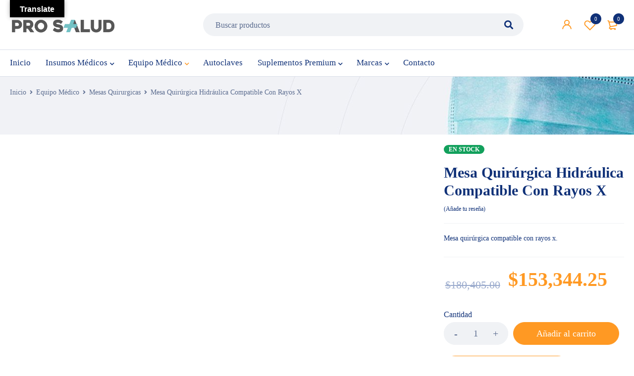

--- FILE ---
content_type: text/html; charset=UTF-8
request_url: https://www.prosalud.me/mesa-quirurgica-hidraulica-compatible-con-rayos-x/
body_size: 70841
content:
<!DOCTYPE html><html dir="ltr" lang="es" prefix="og: https://ogp.me/ns#"><head><script>(function(w,i,g){w[g]=w[g]||[];if(typeof w[g].push=='function')w[g].push(i)})
(window,'GTM-KW8P2SV','google_tags_first_party');</script><script>(function(w,d,s,l){w[l]=w[l]||[];(function(){w[l].push(arguments);})('set', 'developer_id.dY2E1Nz', true);
		var f=d.getElementsByTagName(s)[0],
		j=d.createElement(s);j.async=true;j.src='/jayh/';
		f.parentNode.insertBefore(j,f);
		})(window,document,'script','dataLayer');</script><script data-no-optimize="1">var litespeed_docref=sessionStorage.getItem("litespeed_docref");litespeed_docref&&(Object.defineProperty(document,"referrer",{get:function(){return litespeed_docref}}),sessionStorage.removeItem("litespeed_docref"));</script> <meta charset="UTF-8" /><meta name="viewport" content="width=device-width, initial-scale=1.0, maximum-scale=1" /><link rel="profile" href="//gmpg.org/xfn/11" /><title>Mesa Quirúrgica Hidráulica Compatible Con Rayos X » ProSalud.me - Pro Salud</title><meta name="description" content="Mesa quirúrgica compatible con rayos x." /><meta name="robots" content="max-image-preview:large" /><meta name="google-site-verification" content="google-site-verification=MpaIX5IsvJKI1k3veJ4qKF4qHk42hswyMakGOXcdnl4" /><link rel="canonical" href="https://www.prosalud.me/mesa-quirurgica-hidraulica-compatible-con-rayos-x/" /><meta name="generator" content="All in One SEO Pro (AIOSEO) 4.9.3" /><meta property="og:locale" content="es_MX" /><meta property="og:site_name" content="ProSalud.me - Pro Salud » ▷ Equipo Médico e Insumos Médicos" /><meta property="og:type" content="article" /><meta property="og:title" content="Mesa Quirúrgica Hidráulica Compatible Con Rayos X » ProSalud.me - Pro Salud" /><meta property="og:description" content="Mesa quirúrgica compatible con rayos x." /><meta property="og:url" content="https://www.prosalud.me/mesa-quirurgica-hidraulica-compatible-con-rayos-x/" /><meta property="og:image" content="https://www.prosalud.me/wp-content/uploads/2024/03/Mesa-Quirurgica-Hidraulica-Compatible-Con-Rayos-X.webp" /><meta property="og:image:secure_url" content="https://www.prosalud.me/wp-content/uploads/2024/03/Mesa-Quirurgica-Hidraulica-Compatible-Con-Rayos-X.webp" /><meta property="og:image:width" content="600" /><meta property="og:image:height" content="600" /><meta property="article:published_time" content="2024-03-14T20:45:07+00:00" /><meta property="article:modified_time" content="2024-03-14T20:45:07+00:00" /><meta property="article:publisher" content="https://www.facebook.com/ProSaludMxWeb" /><meta name="twitter:card" content="summary_large_image" /><meta name="twitter:title" content="Mesa Quirúrgica Hidráulica Compatible Con Rayos X » ProSalud.me - Pro Salud" /><meta name="twitter:description" content="Mesa quirúrgica compatible con rayos x." /><meta name="twitter:image" content="https://www.prosalud.me/wp-content/uploads/2024/03/Mesa-Quirurgica-Hidraulica-Compatible-Con-Rayos-X.webp" /> <script type="application/ld+json" class="aioseo-schema">{"@context":"https:\/\/schema.org","@graph":[{"@type":"BreadcrumbList","@id":"https:\/\/www.prosalud.me\/mesa-quirurgica-hidraulica-compatible-con-rayos-x\/#breadcrumblist","itemListElement":[{"@type":"ListItem","@id":"https:\/\/www.prosalud.me#listItem","position":1,"name":"Inicio","item":"https:\/\/www.prosalud.me","nextItem":{"@type":"ListItem","@id":"https:\/\/www.prosalud.me\/comprar\/#listItem","name":"Tienda"}},{"@type":"ListItem","@id":"https:\/\/www.prosalud.me\/comprar\/#listItem","position":2,"name":"Tienda","item":"https:\/\/www.prosalud.me\/comprar\/","nextItem":{"@type":"ListItem","@id":"https:\/\/www.prosalud.me\/equipo-medico\/#listItem","name":"Equipo M\u00e9dico"},"previousItem":{"@type":"ListItem","@id":"https:\/\/www.prosalud.me#listItem","name":"Inicio"}},{"@type":"ListItem","@id":"https:\/\/www.prosalud.me\/equipo-medico\/#listItem","position":3,"name":"Equipo M\u00e9dico","item":"https:\/\/www.prosalud.me\/equipo-medico\/","nextItem":{"@type":"ListItem","@id":"https:\/\/www.prosalud.me\/mesas-quirurgicas\/#listItem","name":"Mesas Quirurgicas"},"previousItem":{"@type":"ListItem","@id":"https:\/\/www.prosalud.me\/comprar\/#listItem","name":"Tienda"}},{"@type":"ListItem","@id":"https:\/\/www.prosalud.me\/mesas-quirurgicas\/#listItem","position":4,"name":"Mesas Quirurgicas","item":"https:\/\/www.prosalud.me\/mesas-quirurgicas\/","nextItem":{"@type":"ListItem","@id":"https:\/\/www.prosalud.me\/mesa-quirurgica-hidraulica-compatible-con-rayos-x\/#listItem","name":"Mesa Quir\u00fargica Hidr\u00e1ulica Compatible Con Rayos X"},"previousItem":{"@type":"ListItem","@id":"https:\/\/www.prosalud.me\/equipo-medico\/#listItem","name":"Equipo M\u00e9dico"}},{"@type":"ListItem","@id":"https:\/\/www.prosalud.me\/mesa-quirurgica-hidraulica-compatible-con-rayos-x\/#listItem","position":5,"name":"Mesa Quir\u00fargica Hidr\u00e1ulica Compatible Con Rayos X","previousItem":{"@type":"ListItem","@id":"https:\/\/www.prosalud.me\/mesas-quirurgicas\/#listItem","name":"Mesas Quirurgicas"}}]},{"@type":"Organization","@id":"https:\/\/www.prosalud.me\/#organization","name":"ProSalud","description":"\u25b7 Equipo M\u00e9dico e Insumos M\u00e9dicos","url":"https:\/\/www.prosalud.me\/","email":"contacto@prosalud.me","telephone":"+524426889133","logo":{"@type":"ImageObject","url":"https:\/\/www.prosalud.me\/wp-content\/uploads\/2020\/04\/Logo-Webpage.png","@id":"https:\/\/www.prosalud.me\/mesa-quirurgica-hidraulica-compatible-con-rayos-x\/#organizationLogo","width":1942,"height":416},"image":{"@id":"https:\/\/www.prosalud.me\/mesa-quirurgica-hidraulica-compatible-con-rayos-x\/#organizationLogo"},"sameAs":["https:\/\/www.facebook.com\/ProSaludMxWeb","https:\/\/www.instagram.com\/ProSaludMx","https:\/\/www.tiktok.com\/@prosaludme","https:\/\/www.youtube.com\/@SuplementosProSalud"],"address":{"@id":"https:\/\/www.prosalud.me\/#postaladdress","@type":"PostalAddress","streetAddress":"Lago Zumpango 319, Cumbres del Lago","postalCode":"76230","addressLocality":"Queretaro","addressRegion":"Queretaro","addressCountry":"MX"},"taxID":"PVP2010305J9","vatID":"PVP2010305J9"},{"@type":"Product","@id":"https:\/\/www.prosalud.me\/mesa-quirurgica-hidraulica-compatible-con-rayos-x\/#wooCommerceProduct","name":"Mesa Quir\u00fargica Hidr\u00e1ulica Compatible Con Rayos X","description":"Mesa quir\u00fargica compatible con rayos x.","url":"https:\/\/www.prosalud.me\/mesa-quirurgica-hidraulica-compatible-con-rayos-x\/","image":{"@type":"ImageObject","url":"https:\/\/www.prosalud.me\/wp-content\/uploads\/2024\/03\/Mesa-Quirurgica-Hidraulica-Compatible-Con-Rayos-X.webp","@id":"https:\/\/www.prosalud.me\/mesa-quirurgica-hidraulica-compatible-con-rayos-x\/#productImage","width":600,"height":600,"caption":" \u00bb ProSalud.me - Pro Salud"},"offers":{"@type":"Offer","url":"https:\/\/www.prosalud.me\/mesa-quirurgica-hidraulica-compatible-con-rayos-x\/#wooCommerceOffer","price":153344.25,"priceCurrency":"MXN","category":"Equipo M\u00e9dico","availability":"https:\/\/schema.org\/InStock","shippingDetails":[{"@type":"OfferShippingDetails","shippingRate":{"@type":"MonetaryAmount","value":"0.00","currency":"MXN"},"shippingDestination":{"@type":"DefinedRegion","addressCountry":"MX"}}],"priceSpecification":{"@type":"PriceSpecification","price":153344.25,"priceCurrency":"MXN","valueAddedTaxIncluded":"true"},"seller":{"@type":"Organization","@id":"https:\/\/www.prosalud.me\/#organization"}}},{"@type":"WebPage","@id":"https:\/\/www.prosalud.me\/mesa-quirurgica-hidraulica-compatible-con-rayos-x\/#webpage","url":"https:\/\/www.prosalud.me\/mesa-quirurgica-hidraulica-compatible-con-rayos-x\/","name":"Mesa Quir\u00fargica Hidr\u00e1ulica Compatible Con Rayos X \u00bb ProSalud.me - Pro Salud","description":"Mesa quir\u00fargica compatible con rayos x.","inLanguage":"es-MX","isPartOf":{"@id":"https:\/\/www.prosalud.me\/#website"},"breadcrumb":{"@id":"https:\/\/www.prosalud.me\/mesa-quirurgica-hidraulica-compatible-con-rayos-x\/#breadcrumblist"},"image":{"@type":"ImageObject","url":"https:\/\/www.prosalud.me\/wp-content\/uploads\/2024\/03\/Mesa-Quirurgica-Hidraulica-Compatible-Con-Rayos-X.webp","@id":"https:\/\/www.prosalud.me\/mesa-quirurgica-hidraulica-compatible-con-rayos-x\/#mainImage","width":600,"height":600,"caption":" \u00bb ProSalud.me - Pro Salud"},"primaryImageOfPage":{"@id":"https:\/\/www.prosalud.me\/mesa-quirurgica-hidraulica-compatible-con-rayos-x\/#mainImage"},"datePublished":"2024-03-14T14:45:07-06:00","dateModified":"2024-03-14T14:45:07-06:00"},{"@type":"WebSite","@id":"https:\/\/www.prosalud.me\/#website","url":"https:\/\/www.prosalud.me\/","name":"ProSalud","alternateName":"Prosalud.me","description":"\u25b7 Equipo M\u00e9dico e Insumos M\u00e9dicos","inLanguage":"es-MX","publisher":{"@id":"https:\/\/www.prosalud.me\/#organization"}}]}</script> <script type="litespeed/javascript">(function(c,l,a,r,i,t,y){c[a]=c[a]||function(){(c[a].q=c[a].q||[]).push(arguments)};t=l.createElement(r);t.async=1;t.src="https://www.clarity.ms/tag/"+i+"?ref=aioseo";y=l.getElementsByTagName(r)[0];y.parentNode.insertBefore(t,y)})(window,document,"clarity","script","ko34dmk3lo")</script> <meta name="uri-translation" content="on" /><link rel="alternate" hreflang="es" href="https://www.prosalud.me/mesa-quirurgica-hidraulica-compatible-con-rayos-x/" /><link rel="alternate" hreflang="en" href="https://en.prosalud.me/mesa-quirurgica-hidraulica-compatible-con-rayos-x/" /><link rel="alternate" hreflang="fr" href="https://fr.prosalud.me/mesa-quirurgica-hidraulica-compatible-con-rayos-x/" /><link rel="alternate" hreflang="de" href="https://de.prosalud.me/mesa-quirurgica-hidraulica-compatible-con-rayos-x/" /><link rel="alternate" hreflang="it" href="https://it.prosalud.me/mesa-quirurgica-hidraulica-compatible-con-rayos-x/" /><link rel="alternate" hreflang="ja" href="https://ja.prosalud.me/mesa-quirurgica-hidraulica-compatible-con-rayos-x/" />
 <script id="google_gtagjs-js-consent-mode-data-layer" type="litespeed/javascript">window.dataLayer=window.dataLayer||[];function gtag(){dataLayer.push(arguments)}
gtag('consent','default',{"ad_personalization":"denied","ad_storage":"denied","ad_user_data":"denied","analytics_storage":"denied","functionality_storage":"denied","security_storage":"denied","personalization_storage":"denied","region":["AT","BE","BG","CH","CY","CZ","DE","DK","EE","ES","FI","FR","GB","GR","HR","HU","IE","IS","IT","LI","LT","LU","LV","MT","NL","NO","PL","PT","RO","SE","SI","SK"],"wait_for_update":500});window._googlesitekitConsentCategoryMap={"statistics":["analytics_storage"],"marketing":["ad_storage","ad_user_data","ad_personalization"],"functional":["functionality_storage","security_storage"],"preferences":["personalization_storage"]};window._googlesitekitConsents={"ad_personalization":"denied","ad_storage":"denied","ad_user_data":"denied","analytics_storage":"denied","functionality_storage":"denied","security_storage":"denied","personalization_storage":"denied","region":["AT","BE","BG","CH","CY","CZ","DE","DK","EE","ES","FI","FR","GB","GR","HR","HU","IE","IS","IT","LI","LT","LU","LV","MT","NL","NO","PL","PT","RO","SE","SI","SK"],"wait_for_update":500}</script> <link rel='dns-prefetch' href='//translate.google.com' /><link rel='dns-prefetch' href='//capi-automation.s3.us-east-2.amazonaws.com' /><link rel='dns-prefetch' href='//www.googletagmanager.com' /><link rel='dns-prefetch' href='//fonts.googleapis.com' /><link rel='preconnect' href='https://fonts.gstatic.com' crossorigin /><link rel="alternate" type="application/rss+xml" title="ProSalud.me - Pro Salud &raquo; Feed" href="https://www.prosalud.me/feed/" /><link rel="alternate" type="application/rss+xml" title="ProSalud.me - Pro Salud &raquo; RSS de los comentarios" href="https://www.prosalud.me/comments/feed/" /><link rel="alternate" type="application/rss+xml" title="ProSalud.me - Pro Salud &raquo; Mesa Quirúrgica Hidráulica Compatible Con Rayos X RSS de los comentarios" href="https://www.prosalud.me/mesa-quirurgica-hidraulica-compatible-con-rayos-x/feed/" /><link rel="alternate" title="oEmbed (JSON)" type="application/json+oembed" href="https://www.prosalud.me/wp-json/oembed/1.0/embed?url=https%3A%2F%2Fwww.prosalud.me%2Fmesa-quirurgica-hidraulica-compatible-con-rayos-x%2F" /><link rel="alternate" title="oEmbed (XML)" type="text/xml+oembed" href="https://www.prosalud.me/wp-json/oembed/1.0/embed?url=https%3A%2F%2Fwww.prosalud.me%2Fmesa-quirurgica-hidraulica-compatible-con-rayos-x%2F&#038;format=xml" /><style id='wp-img-auto-sizes-contain-inline-css' type='text/css'>img:is([sizes=auto i],[sizes^="auto," i]){contain-intrinsic-size:3000px 1500px}
/*# sourceURL=wp-img-auto-sizes-contain-inline-css */</style><link data-optimized="2" rel="stylesheet" href="https://www.prosalud.me/wp-content/litespeed/css/102587639e07ad5645f15179dfb10c27.css?ver=3f89f" /><style id='global-styles-inline-css' type='text/css'>:root{--wp--preset--aspect-ratio--square: 1;--wp--preset--aspect-ratio--4-3: 4/3;--wp--preset--aspect-ratio--3-4: 3/4;--wp--preset--aspect-ratio--3-2: 3/2;--wp--preset--aspect-ratio--2-3: 2/3;--wp--preset--aspect-ratio--16-9: 16/9;--wp--preset--aspect-ratio--9-16: 9/16;--wp--preset--color--black: #000000;--wp--preset--color--cyan-bluish-gray: #abb8c3;--wp--preset--color--white: #ffffff;--wp--preset--color--pale-pink: #f78da7;--wp--preset--color--vivid-red: #cf2e2e;--wp--preset--color--luminous-vivid-orange: #ff6900;--wp--preset--color--luminous-vivid-amber: #fcb900;--wp--preset--color--light-green-cyan: #7bdcb5;--wp--preset--color--vivid-green-cyan: #00d084;--wp--preset--color--pale-cyan-blue: #8ed1fc;--wp--preset--color--vivid-cyan-blue: #0693e3;--wp--preset--color--vivid-purple: #9b51e0;--wp--preset--gradient--vivid-cyan-blue-to-vivid-purple: linear-gradient(135deg,rgb(6,147,227) 0%,rgb(155,81,224) 100%);--wp--preset--gradient--light-green-cyan-to-vivid-green-cyan: linear-gradient(135deg,rgb(122,220,180) 0%,rgb(0,208,130) 100%);--wp--preset--gradient--luminous-vivid-amber-to-luminous-vivid-orange: linear-gradient(135deg,rgb(252,185,0) 0%,rgb(255,105,0) 100%);--wp--preset--gradient--luminous-vivid-orange-to-vivid-red: linear-gradient(135deg,rgb(255,105,0) 0%,rgb(207,46,46) 100%);--wp--preset--gradient--very-light-gray-to-cyan-bluish-gray: linear-gradient(135deg,rgb(238,238,238) 0%,rgb(169,184,195) 100%);--wp--preset--gradient--cool-to-warm-spectrum: linear-gradient(135deg,rgb(74,234,220) 0%,rgb(151,120,209) 20%,rgb(207,42,186) 40%,rgb(238,44,130) 60%,rgb(251,105,98) 80%,rgb(254,248,76) 100%);--wp--preset--gradient--blush-light-purple: linear-gradient(135deg,rgb(255,206,236) 0%,rgb(152,150,240) 100%);--wp--preset--gradient--blush-bordeaux: linear-gradient(135deg,rgb(254,205,165) 0%,rgb(254,45,45) 50%,rgb(107,0,62) 100%);--wp--preset--gradient--luminous-dusk: linear-gradient(135deg,rgb(255,203,112) 0%,rgb(199,81,192) 50%,rgb(65,88,208) 100%);--wp--preset--gradient--pale-ocean: linear-gradient(135deg,rgb(255,245,203) 0%,rgb(182,227,212) 50%,rgb(51,167,181) 100%);--wp--preset--gradient--electric-grass: linear-gradient(135deg,rgb(202,248,128) 0%,rgb(113,206,126) 100%);--wp--preset--gradient--midnight: linear-gradient(135deg,rgb(2,3,129) 0%,rgb(40,116,252) 100%);--wp--preset--font-size--small: 13px;--wp--preset--font-size--medium: 20px;--wp--preset--font-size--large: 36px;--wp--preset--font-size--x-large: 42px;--wp--preset--spacing--20: 0.44rem;--wp--preset--spacing--30: 0.67rem;--wp--preset--spacing--40: 1rem;--wp--preset--spacing--50: 1.5rem;--wp--preset--spacing--60: 2.25rem;--wp--preset--spacing--70: 3.38rem;--wp--preset--spacing--80: 5.06rem;--wp--preset--shadow--natural: 6px 6px 9px rgba(0, 0, 0, 0.2);--wp--preset--shadow--deep: 12px 12px 50px rgba(0, 0, 0, 0.4);--wp--preset--shadow--sharp: 6px 6px 0px rgba(0, 0, 0, 0.2);--wp--preset--shadow--outlined: 6px 6px 0px -3px rgb(255, 255, 255), 6px 6px rgb(0, 0, 0);--wp--preset--shadow--crisp: 6px 6px 0px rgb(0, 0, 0);}:where(.is-layout-flex){gap: 0.5em;}:where(.is-layout-grid){gap: 0.5em;}body .is-layout-flex{display: flex;}.is-layout-flex{flex-wrap: wrap;align-items: center;}.is-layout-flex > :is(*, div){margin: 0;}body .is-layout-grid{display: grid;}.is-layout-grid > :is(*, div){margin: 0;}:where(.wp-block-columns.is-layout-flex){gap: 2em;}:where(.wp-block-columns.is-layout-grid){gap: 2em;}:where(.wp-block-post-template.is-layout-flex){gap: 1.25em;}:where(.wp-block-post-template.is-layout-grid){gap: 1.25em;}.has-black-color{color: var(--wp--preset--color--black) !important;}.has-cyan-bluish-gray-color{color: var(--wp--preset--color--cyan-bluish-gray) !important;}.has-white-color{color: var(--wp--preset--color--white) !important;}.has-pale-pink-color{color: var(--wp--preset--color--pale-pink) !important;}.has-vivid-red-color{color: var(--wp--preset--color--vivid-red) !important;}.has-luminous-vivid-orange-color{color: var(--wp--preset--color--luminous-vivid-orange) !important;}.has-luminous-vivid-amber-color{color: var(--wp--preset--color--luminous-vivid-amber) !important;}.has-light-green-cyan-color{color: var(--wp--preset--color--light-green-cyan) !important;}.has-vivid-green-cyan-color{color: var(--wp--preset--color--vivid-green-cyan) !important;}.has-pale-cyan-blue-color{color: var(--wp--preset--color--pale-cyan-blue) !important;}.has-vivid-cyan-blue-color{color: var(--wp--preset--color--vivid-cyan-blue) !important;}.has-vivid-purple-color{color: var(--wp--preset--color--vivid-purple) !important;}.has-black-background-color{background-color: var(--wp--preset--color--black) !important;}.has-cyan-bluish-gray-background-color{background-color: var(--wp--preset--color--cyan-bluish-gray) !important;}.has-white-background-color{background-color: var(--wp--preset--color--white) !important;}.has-pale-pink-background-color{background-color: var(--wp--preset--color--pale-pink) !important;}.has-vivid-red-background-color{background-color: var(--wp--preset--color--vivid-red) !important;}.has-luminous-vivid-orange-background-color{background-color: var(--wp--preset--color--luminous-vivid-orange) !important;}.has-luminous-vivid-amber-background-color{background-color: var(--wp--preset--color--luminous-vivid-amber) !important;}.has-light-green-cyan-background-color{background-color: var(--wp--preset--color--light-green-cyan) !important;}.has-vivid-green-cyan-background-color{background-color: var(--wp--preset--color--vivid-green-cyan) !important;}.has-pale-cyan-blue-background-color{background-color: var(--wp--preset--color--pale-cyan-blue) !important;}.has-vivid-cyan-blue-background-color{background-color: var(--wp--preset--color--vivid-cyan-blue) !important;}.has-vivid-purple-background-color{background-color: var(--wp--preset--color--vivid-purple) !important;}.has-black-border-color{border-color: var(--wp--preset--color--black) !important;}.has-cyan-bluish-gray-border-color{border-color: var(--wp--preset--color--cyan-bluish-gray) !important;}.has-white-border-color{border-color: var(--wp--preset--color--white) !important;}.has-pale-pink-border-color{border-color: var(--wp--preset--color--pale-pink) !important;}.has-vivid-red-border-color{border-color: var(--wp--preset--color--vivid-red) !important;}.has-luminous-vivid-orange-border-color{border-color: var(--wp--preset--color--luminous-vivid-orange) !important;}.has-luminous-vivid-amber-border-color{border-color: var(--wp--preset--color--luminous-vivid-amber) !important;}.has-light-green-cyan-border-color{border-color: var(--wp--preset--color--light-green-cyan) !important;}.has-vivid-green-cyan-border-color{border-color: var(--wp--preset--color--vivid-green-cyan) !important;}.has-pale-cyan-blue-border-color{border-color: var(--wp--preset--color--pale-cyan-blue) !important;}.has-vivid-cyan-blue-border-color{border-color: var(--wp--preset--color--vivid-cyan-blue) !important;}.has-vivid-purple-border-color{border-color: var(--wp--preset--color--vivid-purple) !important;}.has-vivid-cyan-blue-to-vivid-purple-gradient-background{background: var(--wp--preset--gradient--vivid-cyan-blue-to-vivid-purple) !important;}.has-light-green-cyan-to-vivid-green-cyan-gradient-background{background: var(--wp--preset--gradient--light-green-cyan-to-vivid-green-cyan) !important;}.has-luminous-vivid-amber-to-luminous-vivid-orange-gradient-background{background: var(--wp--preset--gradient--luminous-vivid-amber-to-luminous-vivid-orange) !important;}.has-luminous-vivid-orange-to-vivid-red-gradient-background{background: var(--wp--preset--gradient--luminous-vivid-orange-to-vivid-red) !important;}.has-very-light-gray-to-cyan-bluish-gray-gradient-background{background: var(--wp--preset--gradient--very-light-gray-to-cyan-bluish-gray) !important;}.has-cool-to-warm-spectrum-gradient-background{background: var(--wp--preset--gradient--cool-to-warm-spectrum) !important;}.has-blush-light-purple-gradient-background{background: var(--wp--preset--gradient--blush-light-purple) !important;}.has-blush-bordeaux-gradient-background{background: var(--wp--preset--gradient--blush-bordeaux) !important;}.has-luminous-dusk-gradient-background{background: var(--wp--preset--gradient--luminous-dusk) !important;}.has-pale-ocean-gradient-background{background: var(--wp--preset--gradient--pale-ocean) !important;}.has-electric-grass-gradient-background{background: var(--wp--preset--gradient--electric-grass) !important;}.has-midnight-gradient-background{background: var(--wp--preset--gradient--midnight) !important;}.has-small-font-size{font-size: var(--wp--preset--font-size--small) !important;}.has-medium-font-size{font-size: var(--wp--preset--font-size--medium) !important;}.has-large-font-size{font-size: var(--wp--preset--font-size--large) !important;}.has-x-large-font-size{font-size: var(--wp--preset--font-size--x-large) !important;}
/*# sourceURL=global-styles-inline-css */</style><style id='classic-theme-styles-inline-css' type='text/css'>/*! This file is auto-generated */
.wp-block-button__link{color:#fff;background-color:#32373c;border-radius:9999px;box-shadow:none;text-decoration:none;padding:calc(.667em + 2px) calc(1.333em + 2px);font-size:1.125em}.wp-block-file__button{background:#32373c;color:#fff;text-decoration:none}
/*# sourceURL=/wp-includes/css/classic-themes.min.css */</style><style id='woocommerce-inline-inline-css' type='text/css'>.woocommerce form .form-row .required { visibility: visible; }
/*# sourceURL=woocommerce-inline-inline-css */</style><link rel="preload" as="style" href="https://fonts.googleapis.com/css?family=Jost:400,500,600,700&#038;display=swap&#038;ver=1768196989" /><noscript><link rel="stylesheet" href="https://fonts.googleapis.com/css?family=Jost:400,500,600,700&#038;display=swap&#038;ver=1768196989" /></noscript> <script type="text/template" id="tmpl-variation-template"><div class="woocommerce-variation-description">{{{ data.variation.variation_description }}}</div>
	<div class="woocommerce-variation-price">{{{ data.variation.price_html }}}</div>
	<div class="woocommerce-variation-availability">{{{ data.variation.availability_html }}}</div></script> <script type="text/template" id="tmpl-unavailable-variation-template"><p role="alert">Lo sentimos, este producto no está disponible. Por favor elige otra combinación.</p></script> <script type="litespeed/javascript" data-src="https://www.prosalud.me/wp-includes/js/jquery/jquery.min.js" id="jquery-core-js"></script> <script id="cartbounty-exit-intent-js-extra" type="litespeed/javascript">var cartbounty_ei={"hours":"1","product_count":"0"}</script> <script id="cartbounty-js-extra" type="litespeed/javascript">var cartbounty_co={"save_custom_fields":"1","checkout_fields":"#email, #billing_email, #billing-country, #billing_country, #billing-first_name, #billing_first_name, #billing-last_name, #billing_last_name, #billing-company, #billing_company, #billing-address_1, #billing_address_1, #billing-address_2, #billing_address_2, #billing-city, #billing_city, #billing-state, #billing_state, #billing-postcode, #billing_postcode, #billing-phone, #billing_phone, #shipping-country, #shipping_country, #shipping-first_name, #shipping_first_name, #shipping-last_name, #shipping_last_name, #shipping-company, #shipping_company, #shipping-address_1, #shipping_address_1, #shipping-address_2, #shipping_address_2, #shipping-city, #shipping_city, #shipping-state, #shipping_state, #shipping-postcode, #shipping_postcode, #shipping-phone, #checkbox-control-1, #ship-to-different-address-checkbox, #checkbox-control-0, #createaccount, #checkbox-control-2, #order-notes textarea, #order_comments","custom_email_selectors":".cartbounty-custom-email-field, .login #username, .wpforms-container input[type=\"email\"], .sgpb-form input[type=\"email\"], .pum-container input[type=\"email\"], .nf-form-cont input[type=\"email\"], .wpcf7 input[type=\"email\"], .fluentform input[type=\"email\"], .sib_signup_form input[type=\"email\"], .mailpoet_form input[type=\"email\"], .tnp input[type=\"email\"], .om-element input[type=\"email\"], .om-holder input[type=\"email\"], .poptin-popup input[type=\"email\"], .gform_wrapper input[type=\"email\"], .paoc-popup input[type=\"email\"], .ays-pb-form input[type=\"email\"], .hustle-form input[type=\"email\"], .et_pb_section input[type=\"email\"], .brave_form_form input[type=\"email\"], .ppsPopupShell input[type=\"email\"], .xoo-el-container input[type=\"email\"], .xoo-el-container input[name=\"xoo-el-username\"]","custom_phone_selectors":".cartbounty-custom-phone-field, .wpforms-container input[type=\"tel\"], .sgpb-form input[type=\"tel\"], .nf-form-cont input[type=\"tel\"], .wpcf7 input[type=\"tel\"], .fluentform input[type=\"tel\"], .om-element input[type=\"tel\"], .om-holder input[type=\"tel\"], .poptin-popup input[type=\"tel\"], .gform_wrapper input[type=\"tel\"], .paoc-popup input[type=\"tel\"], .ays-pb-form input[type=\"tel\"], .hustle-form input[name=\"phone\"], .et_pb_section input[type=\"tel\"], .xoo-el-container input[type=\"tel\"]","custom_button_selectors":".cartbounty-add-to-cart, .add_to_cart_button, .ajax_add_to_cart, .single_add_to_cart_button, .yith-wfbt-submit-button","consent_field":"","email_validation":"^[^\\s@]+@[^\\s@]+\\.[^\\s@]{2,}$","phone_validation":"^[+0-9\\s]\\s?\\d[0-9\\s-.]{6,30}$","nonce":"6a3cd79f58","ajaxurl":"https://www.prosalud.me/wp-admin/admin-ajax.php"}</script> <script id="wc-single-product-js-extra" type="litespeed/javascript">var wc_single_product_params={"i18n_required_rating_text":"Por favor elige una puntuaci\u00f3n","i18n_rating_options":["1 of 5 stars","2 of 5 stars","3 of 5 stars","4 of 5 stars","5 of 5 stars"],"i18n_product_gallery_trigger_text":"View full-screen image gallery","review_rating_required":"yes","flexslider":{"rtl":!1,"animation":"slide","smoothHeight":!0,"directionNav":!1,"controlNav":"thumbnails","slideshow":!1,"animationSpeed":500,"animationLoop":!1,"allowOneSlide":!1},"zoom_enabled":"1","zoom_options":[],"photoswipe_enabled":"1","photoswipe_options":{"shareEl":!1,"closeOnScroll":!1,"history":!1,"hideAnimationDuration":0,"showAnimationDuration":0},"flexslider_enabled":"1"}</script>  <script type="litespeed/javascript" data-src="https://www.googletagmanager.com/gtag/js?id=G-RNSCL280GX" id="google_gtagjs-js"></script> <script id="google_gtagjs-js-after" type="litespeed/javascript">window.dataLayer=window.dataLayer||[];function gtag(){dataLayer.push(arguments)}
gtag("set","linker",{"domains":["www.prosalud.me"]});gtag("js",new Date());gtag("set","developer_id.dZTNiMT",!0);gtag("config","G-RNSCL280GX",{"googlesitekit_post_type":"product"});gtag("config","AW-623381433");window._googlesitekit=window._googlesitekit||{};window._googlesitekit.throttledEvents=[];window._googlesitekit.gtagEvent=(name,data)=>{var key=JSON.stringify({name,data});if(!!window._googlesitekit.throttledEvents[key]){return}window._googlesitekit.throttledEvents[key]=!0;setTimeout(()=>{delete window._googlesitekit.throttledEvents[key]},5);gtag("event",name,{...data,event_source:"site-kit"})}</script> <script id="wc-cart-fragments-js-extra" type="litespeed/javascript">var wc_cart_fragments_params={"ajax_url":"/wp-admin/admin-ajax.php","wc_ajax_url":"/?wc-ajax=%%endpoint%%","cart_hash_key":"wc_cart_hash_dbe8bd56de4735f8fc9c59e32ea6982c","fragment_name":"wc_fragments_dbe8bd56de4735f8fc9c59e32ea6982c","request_timeout":"5000"}</script> <script id="wp-util-js-extra" type="litespeed/javascript">var _wpUtilSettings={"ajax":{"url":"/wp-admin/admin-ajax.php"}}</script> <script id="wc-add-to-cart-variation-js-extra" type="litespeed/javascript">var wc_add_to_cart_variation_params={"wc_ajax_url":"/?wc-ajax=%%endpoint%%","i18n_no_matching_variations_text":"Lo sentimos, no hay productos que igualen tu selecci\u00f3n. Por favor escoge una combinaci\u00f3n diferente.","i18n_make_a_selection_text":"Elige las opciones del producto antes de a\u00f1adir este producto a tu carrito.","i18n_unavailable_text":"Lo sentimos, este producto no est\u00e1 disponible. Por favor elige otra combinaci\u00f3n.","i18n_reset_alert_text":"Your selection has been reset. Please select some product options before adding this product to your cart."}</script> <script></script><link rel="https://api.w.org/" href="https://www.prosalud.me/wp-json/" /><link rel="alternate" title="JSON" type="application/json" href="https://www.prosalud.me/wp-json/wp/v2/product/105528" /><link rel="EditURI" type="application/rsd+xml" title="RSD" href="https://www.prosalud.me/xmlrpc.php?rsd" /><meta name="generator" content="WordPress 6.9" /><meta name="generator" content="WooCommerce 10.4.3" /><link rel='shortlink' href='https://www.prosalud.me/?p=105528' /><meta name="generator" content="Redux 4.5.10" /><script type="litespeed/javascript">var glt_request_uri='/mesa-quirurgica-hidraulica-compatible-con-rayos-x/';var glt_url_structure='sub_domain';var glt_default_lang='es'</script><style>#google_language_translator{text-align:left!important;}select.goog-te-combo{float:right;}.goog-te-gadget{padding-top:13px;}.goog-te-gadget .goog-te-combo{margin-top:-7px!important;}.goog-te-gadget{margin-top:2px!important;}p.hello{font-size:12px;color:#666;}div.skiptranslate.goog-te-gadget{display:inline!important;}#google_language_translator,#language{clear:both;width:160px;text-align:right;}#language{float:right;}#flags{text-align:right;width:165px;float:right;clear:right;}#flags ul{float:right!important;}p.hello{text-align:right;float:right;clear:both;}.glt-clear{height:0px;clear:both;margin:0px;padding:0px;}#flags{width:165px;}#flags a{display:inline-block;margin-left:2px;}#google_language_translator a{display:none!important;}div.skiptranslate.goog-te-gadget{display:inline!important;}.goog-te-gadget{color:transparent!important;}.goog-te-gadget{font-size:0px!important;}.goog-branding{display:none;}.goog-tooltip{display: none!important;}.goog-tooltip:hover{display: none!important;}.goog-text-highlight{background-color:transparent!important;border:none!important;box-shadow:none!important;}#google_language_translator select.goog-te-combo{color:#32373c;}div.skiptranslate{display:none!important;}body{top:0px!important;}#goog-gt-{display:none!important;}font font{background-color:transparent!important;box-shadow:none!important;position:initial!important;}#glt-translate-trigger{bottom:auto;top:0;left:20px;right:auto;}.tool-container.tool-top{top:50px!important;bottom:auto!important;}.tool-container.tool-top .arrow{border-color:transparent transparent #d0cbcb;top:-14px;}#glt-translate-trigger > span{color:#ffffff;}#glt-translate-trigger{background:#000000;}</style><meta name="generator" content="Site Kit by Google 1.170.0" /><meta name="ti-site-data" content="[base64]" /><style>.dgwt-wcas-ico-magnifier,.dgwt-wcas-ico-magnifier-handler{max-width:20px}.dgwt-wcas-search-wrapp{max-width:940px}.dgwt-wcas-suggestion-selected{background-color:#78c4c4}.dgwt-wcas-suggestions-wrapp *,.dgwt-wcas-details-wrapp *,.dgwt-wcas-sd,.dgwt-wcas-suggestion *{color:#000}</style><meta name="google-site-verification" content="MpaIX5IsvJKI1k3veJ4qKF4qHk42hswyMakGOXcdnl4" /><link rel="pingback" href="https://www.prosalud.me/xmlrpc.php" />
<noscript><style>.woocommerce-product-gallery{ opacity: 1 !important; }</style></noscript>
 <script type="litespeed/javascript">!function(f,b,e,v,n,t,s){if(f.fbq)return;n=f.fbq=function(){n.callMethod?n.callMethod.apply(n,arguments):n.queue.push(arguments)};if(!f._fbq)f._fbq=n;n.push=n;n.loaded=!0;n.version='2.0';n.queue=[];t=b.createElement(e);t.async=!0;t.src=v;s=b.getElementsByTagName(e)[0];s.parentNode.insertBefore(t,s)}(window,document,'script','https://connect.facebook.net/en_US/fbevents.js')</script>  <script type="litespeed/javascript">var url=window.location.origin+'?ob=open-bridge';fbq('set','openbridge','923138438634319',url);fbq('init','923138438634319',{},{"agent":"wordpress-6.9-4.1.5"})</script><script type="litespeed/javascript">fbq('track','PageView',[])</script><style type="text/css">.recentcomments a{display:inline !important;padding:0 !important;margin:0 !important;}</style> <script  type="litespeed/javascript">!function(f,b,e,v,n,t,s){if(f.fbq)return;n=f.fbq=function(){n.callMethod?n.callMethod.apply(n,arguments):n.queue.push(arguments)};if(!f._fbq)f._fbq=n;n.push=n;n.loaded=!0;n.version='2.0';n.queue=[];t=b.createElement(e);t.async=!0;t.src=v;s=b.getElementsByTagName(e)[0];s.parentNode.insertBefore(t,s)}(window,document,'script','https://connect.facebook.net/en_US/fbevents.js')</script>  <script  type="litespeed/javascript">fbq('init','923138438634319',{},{"agent":"woocommerce_2-10.4.3-3.5.15"});document.addEventListener('DOMContentLiteSpeedLoaded',function(){document.body.insertAdjacentHTML('beforeend','<div class=\"wc-facebook-pixel-event-placeholder\"></div>')},!1)</script> <meta name="generator" content="Powered by WPBakery Page Builder - drag and drop page builder for WordPress."/> <script type="litespeed/javascript">(function(w,d,s,l,i){w[l]=w[l]||[];w[l].push({'gtm.start':new Date().getTime(),event:'gtm.js'});var f=d.getElementsByTagName(s)[0],j=d.createElement(s),dl=l!='dataLayer'?'&l='+l:'';j.async=!0;j.src='https://www.googletagmanager.com/gtm.js?id='+i+dl;f.parentNode.insertBefore(j,f)})(window,document,'script','dataLayer','GTM-KW8P2SV')</script> <link rel="preconnect" href="https://fonts.googleapis.com"><link rel="preconnect" href="https://fonts.gstatic.com/" crossorigin><meta name="generator" content="Powered by Slider Revolution 6.7.38 - responsive, Mobile-Friendly Slider Plugin for WordPress with comfortable drag and drop interface." /><link rel="icon" href="https://www.prosalud.me/wp-content/uploads/2020/04/cropped-PROSALUD_Mesa-de-trabajo-1-copia-32x32.png" sizes="32x32" /><link rel="icon" href="https://www.prosalud.me/wp-content/uploads/2020/04/cropped-PROSALUD_Mesa-de-trabajo-1-copia-192x192.png" sizes="192x192" /><link rel="apple-touch-icon" href="https://www.prosalud.me/wp-content/uploads/2020/04/cropped-PROSALUD_Mesa-de-trabajo-1-copia-180x180.png" /><meta name="msapplication-TileImage" content="https://www.prosalud.me/wp-content/uploads/2020/04/cropped-PROSALUD_Mesa-de-trabajo-1-copia-270x270.png" /> <script type="litespeed/javascript">window._tpt??={};window.SR7??={};_tpt.R??={};_tpt.R.fonts??={};_tpt.R.fonts.customFonts??={};SR7.devMode=!1;SR7.F??={};SR7.G??={};SR7.LIB??={};SR7.E??={};SR7.E.gAddons??={};SR7.E.php??={};SR7.E.nonce='38d757d9f8';SR7.E.ajaxurl='https://www.prosalud.me/wp-admin/admin-ajax.php';SR7.E.resturl='https://www.prosalud.me/wp-json/';SR7.E.slug_path='revslider/revslider.php';SR7.E.slug='revslider';SR7.E.plugin_url='https://www.prosalud.me/wp-content/plugins/revslider/';SR7.E.wp_plugin_url='https://www.prosalud.me/wp-content/plugins/';SR7.E.revision='6.7.38';SR7.E.fontBaseUrl='';SR7.G.breakPoints=[1240,1024,778,480];SR7.G.fSUVW=!1;SR7.E.modules=['module','page','slide','layer','draw','animate','srtools','canvas','defaults','carousel','navigation','media','modifiers','migration'];SR7.E.libs=['WEBGL'];SR7.E.css=['csslp','cssbtns','cssfilters','cssnav','cssmedia'];SR7.E.resources={};SR7.E.ytnc=!1;SR7.JSON??={};
/*! Slider Revolution 7.0 - Page Processor */
!function(){"use strict";window.SR7??={},window._tpt??={},SR7.version="Slider Revolution 6.7.16",_tpt.getMobileZoom=()=>_tpt.is_mobile?document.documentElement.clientWidth/window.innerWidth:1,_tpt.getWinDim=function(t){_tpt.screenHeightWithUrlBar??=window.innerHeight;let e=SR7.F?.modal?.visible&&SR7.M[SR7.F.module.getIdByAlias(SR7.F.modal.requested)];_tpt.scrollBar=window.innerWidth!==document.documentElement.clientWidth||e&&window.innerWidth!==e.c.module.clientWidth,_tpt.winW=_tpt.getMobileZoom()*window.innerWidth-(_tpt.scrollBar||"prepare"==t?_tpt.scrollBarW??_tpt.mesureScrollBar():0),_tpt.winH=_tpt.getMobileZoom()*window.innerHeight,_tpt.winWAll=document.documentElement.clientWidth},_tpt.getResponsiveLevel=function(t,e){return SR7.G.fSUVW?_tpt.closestGE(t,window.innerWidth):_tpt.closestGE(t,_tpt.winWAll)},_tpt.mesureScrollBar=function(){let t=document.createElement("div");return t.className="RSscrollbar-measure",t.style.width="100px",t.style.height="100px",t.style.overflow="scroll",t.style.position="absolute",t.style.top="-9999px",document.body.appendChild(t),_tpt.scrollBarW=t.offsetWidth-t.clientWidth,document.body.removeChild(t),_tpt.scrollBarW},_tpt.loadCSS=async function(t,e,s){return s?_tpt.R.fonts.required[e].status=1:(_tpt.R[e]??={},_tpt.R[e].status=1),new Promise(((i,n)=>{if(_tpt.isStylesheetLoaded(t))s?_tpt.R.fonts.required[e].status=2:_tpt.R[e].status=2,i();else{const o=document.createElement("link");o.rel="stylesheet";let l="text",r="css";o.type=l+"/"+r,o.href=t,o.onload=()=>{s?_tpt.R.fonts.required[e].status=2:_tpt.R[e].status=2,i()},o.onerror=()=>{s?_tpt.R.fonts.required[e].status=3:_tpt.R[e].status=3,n(new Error(`Failed to load CSS: ${t}`))},document.head.appendChild(o)}}))},_tpt.addContainer=function(t){const{tag:e="div",id:s,class:i,datas:n,textContent:o,iHTML:l}=t,r=document.createElement(e);if(s&&""!==s&&(r.id=s),i&&""!==i&&(r.className=i),n)for(const[t,e]of Object.entries(n))"style"==t?r.style.cssText=e:r.setAttribute(`data-${t}`,e);return o&&(r.textContent=o),l&&(r.innerHTML=l),r},_tpt.collector=function(){return{fragment:new DocumentFragment,add(t){var e=_tpt.addContainer(t);return this.fragment.appendChild(e),e},append(t){t.appendChild(this.fragment)}}},_tpt.isStylesheetLoaded=function(t){let e=t.split("?")[0];return Array.from(document.querySelectorAll('link[rel="stylesheet"], link[rel="preload"]')).some((t=>t.href.split("?")[0]===e))},_tpt.preloader={requests:new Map,preloaderTemplates:new Map,show:function(t,e){if(!e||!t)return;const{type:s,color:i}=e;if(s<0||"off"==s)return;const n=`preloader_${s}`;let o=this.preloaderTemplates.get(n);o||(o=this.build(s,i),this.preloaderTemplates.set(n,o)),this.requests.has(t)||this.requests.set(t,{count:0});const l=this.requests.get(t);clearTimeout(l.timer),l.count++,1===l.count&&(l.timer=setTimeout((()=>{l.preloaderClone=o.cloneNode(!0),l.anim&&l.anim.kill(),void 0!==_tpt.gsap?l.anim=_tpt.gsap.fromTo(l.preloaderClone,1,{opacity:0},{opacity:1}):l.preloaderClone.classList.add("sr7-fade-in"),t.appendChild(l.preloaderClone)}),150))},hide:function(t){if(!this.requests.has(t))return;const e=this.requests.get(t);e.count--,e.count<0&&(e.count=0),e.anim&&e.anim.kill(),0===e.count&&(clearTimeout(e.timer),e.preloaderClone&&(e.preloaderClone.classList.remove("sr7-fade-in"),e.anim=_tpt.gsap.to(e.preloaderClone,.3,{opacity:0,onComplete:function(){e.preloaderClone.remove()}})))},state:function(t){if(!this.requests.has(t))return!1;return this.requests.get(t).count>0},build:(t,e="#ffffff",s="")=>{if(t<0||"off"===t)return null;const i=parseInt(t);if(t="prlt"+i,isNaN(i))return null;if(_tpt.loadCSS(SR7.E.plugin_url+"public/css/preloaders/t"+i+".css","preloader_"+t),isNaN(i)||i<6){const n=`background-color:${e}`,o=1===i||2==i?n:"",l=3===i||4==i?n:"",r=_tpt.collector();["dot1","dot2","bounce1","bounce2","bounce3"].forEach((t=>r.add({tag:"div",class:t,datas:{style:l}})));const d=_tpt.addContainer({tag:"sr7-prl",class:`${t} ${s}`,datas:{style:o}});return r.append(d),d}{let n={};if(7===i){let t;e.startsWith("#")?(t=e.replace("#",""),t=`rgba(${parseInt(t.substring(0,2),16)}, ${parseInt(t.substring(2,4),16)}, ${parseInt(t.substring(4,6),16)}, `):e.startsWith("rgb")&&(t=e.slice(e.indexOf("(")+1,e.lastIndexOf(")")).split(",").map((t=>t.trim())),t=`rgba(${t[0]}, ${t[1]}, ${t[2]}, `),t&&(n.style=`border-top-color: ${t}0.65); border-bottom-color: ${t}0.15); border-left-color: ${t}0.65); border-right-color: ${t}0.15)`)}else 12===i&&(n.style=`background:${e}`);const o=[10,0,4,2,5,9,0,4,4,2][i-6],l=_tpt.collector(),r=l.add({tag:"div",class:"sr7-prl-inner",datas:n});Array.from({length:o}).forEach((()=>r.appendChild(l.add({tag:"span",datas:{style:`background:${e}`}}))));const d=_tpt.addContainer({tag:"sr7-prl",class:`${t} ${s}`});return l.append(d),d}}},SR7.preLoader={show:(t,e)=>{"off"!==(SR7.M[t]?.settings?.pLoader?.type??"off")&&_tpt.preloader.show(e||SR7.M[t].c.module,SR7.M[t]?.settings?.pLoader??{color:"#fff",type:10})},hide:(t,e)=>{"off"!==(SR7.M[t]?.settings?.pLoader?.type??"off")&&_tpt.preloader.hide(e||SR7.M[t].c.module)},state:(t,e)=>_tpt.preloader.state(e||SR7.M[t].c.module)},_tpt.prepareModuleHeight=function(t){window.SR7.M??={},window.SR7.M[t.id]??={},"ignore"==t.googleFont&&(SR7.E.ignoreGoogleFont=!0);let e=window.SR7.M[t.id];if(null==_tpt.scrollBarW&&_tpt.mesureScrollBar(),e.c??={},e.states??={},e.settings??={},e.settings.size??={},t.fixed&&(e.settings.fixed=!0),e.c.module=document.querySelector("sr7-module#"+t.id),e.c.adjuster=e.c.module.getElementsByTagName("sr7-adjuster")[0],e.c.content=e.c.module.getElementsByTagName("sr7-content")[0],"carousel"==t.type&&(e.c.carousel=e.c.content.getElementsByTagName("sr7-carousel")[0]),null==e.c.module||null==e.c.module)return;t.plType&&t.plColor&&(e.settings.pLoader={type:t.plType,color:t.plColor}),void 0===t.plType||"off"===t.plType||SR7.preLoader.state(t.id)&&SR7.preLoader.state(t.id,e.c.module)||SR7.preLoader.show(t.id,e.c.module),_tpt.winW||_tpt.getWinDim("prepare"),_tpt.getWinDim();let s=""+e.c.module.dataset?.modal;"modal"==s||"true"==s||"undefined"!==s&&"false"!==s||(e.settings.size.fullWidth=t.size.fullWidth,e.LEV??=_tpt.getResponsiveLevel(window.SR7.G.breakPoints,t.id),t.vpt=_tpt.fillArray(t.vpt,5),e.settings.vPort=t.vpt[e.LEV],void 0!==t.el&&"720"==t.el[4]&&t.gh[4]!==t.el[4]&&"960"==t.el[3]&&t.gh[3]!==t.el[3]&&"768"==t.el[2]&&t.gh[2]!==t.el[2]&&delete t.el,e.settings.size.height=null==t.el||null==t.el[e.LEV]||0==t.el[e.LEV]||"auto"==t.el[e.LEV]?_tpt.fillArray(t.gh,5,-1):_tpt.fillArray(t.el,5,-1),e.settings.size.width=_tpt.fillArray(t.gw,5,-1),e.settings.size.minHeight=_tpt.fillArray(t.mh??[0],5,-1),e.cacheSize={fullWidth:e.settings.size?.fullWidth,fullHeight:e.settings.size?.fullHeight},void 0!==t.off&&(t.off?.t&&(e.settings.size.m??={})&&(e.settings.size.m.t=t.off.t),t.off?.b&&(e.settings.size.m??={})&&(e.settings.size.m.b=t.off.b),t.off?.l&&(e.settings.size.p??={})&&(e.settings.size.p.l=t.off.l),t.off?.r&&(e.settings.size.p??={})&&(e.settings.size.p.r=t.off.r),e.offsetPrepared=!0),_tpt.updatePMHeight(t.id,t,!0))},_tpt.updatePMHeight=(t,e,s)=>{let i=SR7.M[t];var n=i.settings.size.fullWidth?_tpt.winW:i.c.module.parentNode.offsetWidth;n=0===n||isNaN(n)?_tpt.winW:n;let o=i.settings.size.width[i.LEV]||i.settings.size.width[i.LEV++]||i.settings.size.width[i.LEV--]||n,l=i.settings.size.height[i.LEV]||i.settings.size.height[i.LEV++]||i.settings.size.height[i.LEV--]||0,r=i.settings.size.minHeight[i.LEV]||i.settings.size.minHeight[i.LEV++]||i.settings.size.minHeight[i.LEV--]||0;if(l="auto"==l?0:l,l=parseInt(l),"carousel"!==e.type&&(n-=parseInt(e.onw??0)||0),i.MP=!i.settings.size.fullWidth&&n<o||_tpt.winW<o?Math.min(1,n/o):1,e.size.fullScreen||e.size.fullHeight){let t=parseInt(e.fho)||0,s=(""+e.fho).indexOf("%")>-1;e.newh=_tpt.winH-(s?_tpt.winH*t/100:t)}else e.newh=i.MP*Math.max(l,r);if(e.newh+=(parseInt(e.onh??0)||0)+(parseInt(e.carousel?.pt)||0)+(parseInt(e.carousel?.pb)||0),void 0!==e.slideduration&&(e.newh=Math.max(e.newh,parseInt(e.slideduration)/3)),e.shdw&&_tpt.buildShadow(e.id,e),i.c.adjuster.style.height=e.newh+"px",i.c.module.style.height=e.newh+"px",i.c.content.style.height=e.newh+"px",i.states.heightPrepared=!0,i.dims??={},i.dims.moduleRect=i.c.module.getBoundingClientRect(),i.c.content.style.left="-"+i.dims.moduleRect.left+"px",!i.settings.size.fullWidth)return s&&requestAnimationFrame((()=>{n!==i.c.module.parentNode.offsetWidth&&_tpt.updatePMHeight(e.id,e)})),void _tpt.bgStyle(e.id,e,window.innerWidth==_tpt.winW,!0);_tpt.bgStyle(e.id,e,window.innerWidth==_tpt.winW,!0),requestAnimationFrame((function(){s&&requestAnimationFrame((()=>{n!==i.c.module.parentNode.offsetWidth&&_tpt.updatePMHeight(e.id,e)}))})),i.earlyResizerFunction||(i.earlyResizerFunction=function(){requestAnimationFrame((function(){_tpt.getWinDim(),_tpt.moduleDefaults(e.id,e),_tpt.updateSlideBg(t,!0)}))},window.addEventListener("resize",i.earlyResizerFunction))},_tpt.buildShadow=function(t,e){let s=SR7.M[t];null==s.c.shadow&&(s.c.shadow=document.createElement("sr7-module-shadow"),s.c.shadow.classList.add("sr7-shdw-"+e.shdw),s.c.content.appendChild(s.c.shadow))},_tpt.bgStyle=async(t,e,s,i,n)=>{const o=SR7.M[t];if((e=e??o.settings).fixed&&!o.c.module.classList.contains("sr7-top-fixed")&&(o.c.module.classList.add("sr7-top-fixed"),o.c.module.style.position="fixed",o.c.module.style.width="100%",o.c.module.style.top="0px",o.c.module.style.left="0px",o.c.module.style.pointerEvents="none",o.c.module.style.zIndex=5e3,o.c.content.style.pointerEvents="none"),null==o.c.bgcanvas){let t=document.createElement("sr7-module-bg"),l=!1;if("string"==typeof e?.bg?.color&&e?.bg?.color.includes("{"))if(_tpt.gradient&&_tpt.gsap)e.bg.color=_tpt.gradient.convert(e.bg.color);else try{let t=JSON.parse(e.bg.color);(t?.orig||t?.string)&&(e.bg.color=JSON.parse(e.bg.color))}catch(t){return}let r="string"==typeof e?.bg?.color?e?.bg?.color||"transparent":e?.bg?.color?.string??e?.bg?.color?.orig??e?.bg?.color?.color??"transparent";if(t.style["background"+(String(r).includes("grad")?"":"Color")]=r,("transparent"!==r||n)&&(l=!0),o.offsetPrepared&&(t.style.visibility="hidden"),e?.bg?.image?.src&&(t.style.backgroundImage=`url(${e?.bg?.image.src})`,t.style.backgroundSize=""==(e.bg.image?.size??"")?"cover":e.bg.image.size,t.style.backgroundPosition=e.bg.image.position,t.style.backgroundRepeat=""==e.bg.image.repeat||null==e.bg.image.repeat?"no-repeat":e.bg.image.repeat,l=!0),!l)return;o.c.bgcanvas=t,e.size.fullWidth?t.style.width=_tpt.winW-(s&&_tpt.winH<document.body.offsetHeight?_tpt.scrollBarW:0)+"px":i&&(t.style.width=o.c.module.offsetWidth+"px"),e.sbt?.use?o.c.content.appendChild(o.c.bgcanvas):o.c.module.appendChild(o.c.bgcanvas)}o.c.bgcanvas.style.height=void 0!==e.newh?e.newh+"px":("carousel"==e.type?o.dims.module.h:o.dims.content.h)+"px",o.c.bgcanvas.style.left=!s&&e.sbt?.use||o.c.bgcanvas.closest("SR7-CONTENT")?"0px":"-"+(o?.dims?.moduleRect?.left??0)+"px"},_tpt.updateSlideBg=function(t,e){const s=SR7.M[t];let i=s.settings;s?.c?.bgcanvas&&(i.size.fullWidth?s.c.bgcanvas.style.width=_tpt.winW-(e&&_tpt.winH<document.body.offsetHeight?_tpt.scrollBarW:0)+"px":preparing&&(s.c.bgcanvas.style.width=s.c.module.offsetWidth+"px"))},_tpt.moduleDefaults=(t,e)=>{let s=SR7.M[t];null!=s&&null!=s.c&&null!=s.c.module&&(s.dims??={},s.dims.moduleRect=s.c.module.getBoundingClientRect(),s.c.content.style.left="-"+s.dims.moduleRect.left+"px",s.c.content.style.width=_tpt.winW-_tpt.scrollBarW+"px","carousel"==e.type&&(s.c.module.style.overflow="visible"),_tpt.bgStyle(t,e,window.innerWidth==_tpt.winW))},_tpt.getOffset=t=>{var e=t.getBoundingClientRect(),s=window.pageXOffset||document.documentElement.scrollLeft,i=window.pageYOffset||document.documentElement.scrollTop;return{top:e.top+i,left:e.left+s}},_tpt.fillArray=function(t,e){let s,i;t=Array.isArray(t)?t:[t];let n=Array(e),o=t.length;for(i=0;i<t.length;i++)n[i+(e-o)]=t[i],null==s&&"#"!==t[i]&&(s=t[i]);for(let t=0;t<e;t++)void 0!==n[t]&&"#"!=n[t]||(n[t]=s),s=n[t];return n},_tpt.closestGE=function(t,e){let s=Number.MAX_VALUE,i=-1;for(let n=0;n<t.length;n++)t[n]-1>=e&&t[n]-1-e<s&&(s=t[n]-1-e,i=n);return++i}}()</script> <style type="text/css" id="wp-custom-css">/* =========================================
   FIX DEFINITIVO (V2) - MyMedi + WooCommerce Checkout
   Objetivo:
   - Desktop: 2 columnas reales (customer_details izquierda + review derecha)
   - "Tu pedido" y la tabla en la misma columna derecha
   - Sin textos salidos (Envío gratis / IVA / etc.)
========================================= */

/* =========================
   1) LAYOUT 2 COLUMNAS (DESKTOP)
========================= */
@media (min-width: 992px) {

  /* La grilla debe ir en el FORM (no en el wrapper .woocommerce) */
  body.woocommerce-checkout form.checkout {
    display: grid !important;
    grid-template-columns: minmax(0, 1fr) 420px !important; /* izquierda flexible + derecha fija elegante */
    gap: 28px !important;
    align-items: start !important;
  }

  /* Izquierda: Customer details */
  body.woocommerce-checkout #customer_details{
    grid-column: 1 !important;
    grid-row: 1 / span 2 !important; /* ocupa el alto mientras derecha tiene heading+tabla */
    display: block !important;
    visibility: visible !important;
    width: 100% !important;
    max-width: 100% !important;
    float: none !important;
    min-width: 0 !important;
  }

  /* Derecha: Heading */
  body.woocommerce-checkout #order_review_heading{
    grid-column: 2 !important;
    grid-row: 1 !important;
    margin: 0 0 12px 0 !important;
    padding: 0 !important;
    float: none !important;
    width: 100% !important;
  }

  /* Derecha: Review */
  body.woocommerce-checkout #order_review,
  body.woocommerce-checkout .woocommerce-checkout-review-order{
    grid-column: 2 !important;
    grid-row: 2 !important;
    width: 100% !important;
    max-width: 100% !important;
    float: none !important;
    min-width: 0 !important;

    position: sticky !important;
    top: 110px !important; /* si tu header tapa, súbelo a 130-150 */
    align-self: start !important;
  }

  /* Ajuste fino del título "Tu pedido" para UX */
  body.woocommerce-checkout #order_review_heading{
    font-size: 22px !important;
    line-height: 1.2 !important;
  }

  /* MyMedi a veces rompe el set interno billing/shipping: lo dejamos estable */
  body.woocommerce-checkout .col2-set{
    display: flex !important;
    gap: 18px !important;
    width: 100% !important;
    max-width: 100% !important;
  }
  body.woocommerce-checkout .col2-set .col-1,
  body.woocommerce-checkout .col2-set .col-2{
    flex: 1 1 0 !important;
    width: auto !important;
    max-width: 100% !important;
    min-width: 0 !important;
    float: none !important;
  }
}

/* =========================
   2) MOBILE/TABLET: 1 COLUMNA
========================= */
@media (max-width: 991px) {
  body.woocommerce-checkout form.checkout{
    display: block !important;
  }
  body.woocommerce-checkout #customer_details,
  body.woocommerce-checkout #order_review_heading,
  body.woocommerce-checkout #order_review,
  body.woocommerce-checkout .woocommerce-checkout-review-order{
    width: 100% !important;
    max-width: 100% !important;
    position: static !important;
  }
  body.woocommerce-checkout .col2-set{
    display: block !important;
  }
}

/* =========================
   3) PANEL DERECHO: sin desbordes
========================= */
body.woocommerce-checkout #order_review,
body.woocommerce-checkout .woocommerce-checkout-review-order{
  box-sizing: border-box !important;
  overflow: hidden !important;
}

/* =========================
   4) TABLA: NO SE ROMPE (layout fixed)
========================= */
body.woocommerce-checkout #order_review table.shop_table,
body.woocommerce-checkout .woocommerce-checkout-review-order-table{
  width: 100% !important;
  table-layout: fixed !important; /* CLAVE */
  border-collapse: collapse !important;
}

body.woocommerce-checkout #order_review table.shop_table th,
body.woocommerce-checkout #order_review table.shop_table td,
body.woocommerce-checkout .woocommerce-checkout-review-order-table th,
body.woocommerce-checkout .woocommerce-checkout-review-order-table td{
  vertical-align: top !important;
  box-sizing: border-box !important;
}

/* Producto: wrap elegante */
body.woocommerce-checkout #order_review td.product-name,
body.woocommerce-checkout .woocommerce-checkout-review-order-table td.product-name,
body.woocommerce-checkout #order_review th.product-name,
body.woocommerce-checkout .woocommerce-checkout-review-order-table th.product-name{
  width: 72% !important;
  white-space: normal !important;
  overflow-wrap: anywhere !important;
  word-break: break-word !important;
  padding-right: 12px !important;
}

/* Total: alineado sin partir precio */
body.woocommerce-checkout #order_review td.product-total,
body.woocommerce-checkout .woocommerce-checkout-review-order-table td.product-total,
body.woocommerce-checkout #order_review th.product-total,
body.woocommerce-checkout .woocommerce-checkout-review-order-table th.product-total{
  width: 28% !important;
  text-align: right !important;
  white-space: nowrap !important;
  padding-left: 12px !important;
}

/* =========================
   5) SHIPPING: “Envío gratuito…” no invade
========================= */
body.woocommerce-checkout #order_review tr.shipping td,
body.woocommerce-checkout .woocommerce-checkout-review-order-table tr.shipping td{
  white-space: normal !important;
  overflow-wrap: anywhere !important;
  word-break: break-word !important;
}

body.woocommerce-checkout #order_review tr.shipping td label,
body.woocommerce-checkout .woocommerce-checkout-review-order-table tr.shipping td label{
  display: block !important;
  width: 100% !important;
  max-width: 100% !important;
  white-space: normal !important;
  overflow-wrap: anywhere !important;
  word-break: break-word !important;
  line-height: 1.25 !important;
}

/* =========================
   6) FOOTER: subtotal/envío/total perfectos
========================= */
body.woocommerce-checkout #order_review tfoot th,
body.woocommerce-checkout .woocommerce-checkout-review-order-table tfoot th{
  text-align: left !important;
  white-space: nowrap !important;
}

body.woocommerce-checkout #order_review tfoot td,
body.woocommerce-checkout .woocommerce-checkout-review-order-table tfoot td{
  text-align: right !important;
  white-space: nowrap !important;
}

/* =========================
   7) IVA debajo: no rompe
========================= */
body.woocommerce-checkout #order_review small.includes_tax,
body.woocommerce-checkout #order_review .includes_tax,
body.woocommerce-checkout .woocommerce-checkout-review-order-table small.includes_tax,
body.woocommerce-checkout .woocommerce-checkout-review-order-table .includes_tax{
  display: block !important;
  margin-top: 4px !important;
  text-align: right !important;
  white-space: normal !important;
  overflow-wrap: anywhere !important;
  word-break: break-word !important;
  max-width: 100% !important;
}
/* MyMedi - Fix dropdown desbordado: limitar altura y habilitar scroll */
@media (min-width: 992px){
  /* submenu */
  .main-navigation ul.sub-menu,
  .header .sub-menu,
  .site-header .sub-menu,
  nav ul.sub-menu{
    max-height: calc(100vh - 140px) !important; /* ajusta 140px si tu header es más alto */
    overflow-y: auto !important;
    overflow-x: hidden !important;
    -webkit-overflow-scrolling: touch;
  }

  /* que siempre quede por encima */
  .main-navigation ul.sub-menu,
  .header .sub-menu,
  .site-header .sub-menu{
    z-index: 99999 !important;
  }
}</style><noscript><style>.wpb_animate_when_almost_visible { opacity: 1; }</style></noscript>
 <script type="litespeed/javascript" data-src="https://www.googletagmanager.com/gtag/js?id=AW-623381433"></script> <script type="litespeed/javascript">window.dataLayer=window.dataLayer||[];function gtag(){dataLayer.push(arguments)}
gtag('consent','default',{analytics_storage:'denied',ad_storage:'denied',ad_user_data:'denied',ad_personalization:'denied',region:['AT','BE','BG','HR','CY','CZ','DK','EE','FI','FR','DE','GR','HU','IS','IE','IT','LV','LI','LT','LU','MT','NL','NO','PL','PT','RO','SK','SI','ES','SE','GB','CH'],wait_for_update:500,});gtag('js',new Date());gtag('set','developer_id.dOGY3NW',!0);gtag("config","AW-623381433",{"groups":"GLA","send_page_view":!1})</script> </head><body class="wp-singular product-template-default single single-product postid-105528 wp-theme-mymedi theme-mymedi woocommerce woocommerce-page woocommerce-no-js footer-fullwidth header-v1 product-label-rectangle product-style-1 ts_desktop wpb-js-composer js-comp-ver-8.6.1 vc_responsive">
<noscript>
<iframe data-lazyloaded="1" src="about:blank" data-litespeed-src="https://www.googletagmanager.com/ns.html?id=GTM-KW8P2SV" height="0" width="0" style="display:none;visibility:hidden"></iframe>
</noscript>
 <script type="litespeed/javascript">gtag("event","page_view",{send_to:"GLA"})</script> 
<noscript>
<img height="1" width="1" style="display:none" alt="fbpx"
src="https://www.facebook.com/tr?id=923138438634319&ev=PageView&noscript=1" />
</noscript><div id="page" class="hfeed site"><div id="ts-search-sidebar" class="ts-floating-sidebar"><div class="overlay"></div><div class="ts-sidebar-content">
<span class="close"></span><div class="ts-search-by-category woocommerce"><h2 class="title">Buscar</h2><form method="get" action="https://www.prosalud.me/" id="searchform-58"><div class="search-table"><div class="search-field search-content">
<input type="text" value="" name="s" id="s-58" placeholder="Buscar productos" autocomplete="off" />
<input type="hidden" name="post_type" value="product" /></div><div class="search-button">
<input type="submit" id="searchsubmit-58" value="Buscar" /></div></div></form><div class="ts-search-result-container"></div></div></div></div><div id="group-icon-header" class="ts-floating-sidebar mobile-menu-wrapper hidden "><div class="ts-sidebar-content"><div class="ts-menu"><div class="menu-main-mobile"><nav class="mobile-menu"><ul id="menu-main-navigation" class="menu"><li id="menu-item-103843" class="menu-item menu-item-type-post_type menu-item-object-page menu-item-home menu-item-103843 ts-normal-menu">
<a href="https://www.prosalud.me/"><span class="menu-label" data-hover="Inicio">Inicio</span></a></li><li id="menu-item-108616" class="menu-item menu-item-type-taxonomy menu-item-object-product_cat menu-item-has-children menu-item-108616 hide ts-megamenu ts-megamenu-columns-2 parent">
<a href="https://www.prosalud.me/insumos-medicos/"><span class="menu-label" data-hover="Insumos Médicos">Insumos Médicos</span></a><span class="ts-menu-drop-icon"></span><ul class="sub-menu"><li id="menu-item-629" class="menu-item menu-item-type-taxonomy menu-item-object-product_cat menu-item-629"><li><div class="ts-megamenu-widgets-container ts-megamenu-container"><ul><li id="woocommerce_product_categories-3" class="widget woocommerce widget_product_categories"><h2 class="widgettitle">Insumos Mèdicos</h2><ul class="product-categories"><li class="cat-item cat-item-4436"><a href="https://www.prosalud.me/capsulas/">Cápsulas</a></li><li class="cat-item cat-item-92"><a href="https://www.prosalud.me/caretas/">Caretas</a></li><li class="cat-item cat-item-4440"><a href="https://www.prosalud.me/citrato-magnesio/">Citrato de Magnesio</a></li><li class="cat-item cat-item-4442"><a href="https://www.prosalud.me/citrato-de-potasio/">Citrato de Potasio</a></li><li class="cat-item cat-item-261"><a href="https://www.prosalud.me/concentradores-de-oxigeno/">Concentradores de Oxígeno</a></li><li class="cat-item cat-item-53"><a href="https://www.prosalud.me/cubrebocas/">Cubrebocas</a></li><li class="cat-item cat-item-103"><a href="https://www.prosalud.me/desinfectante/">Desinfectante</a></li><li class="cat-item cat-item-1967 cat-parent"><a href="https://www.prosalud.me/diagnostico/">Diagnóstico</a><ul class='children'><li class="cat-item cat-item-1968"><a href="https://www.prosalud.me/audiometros/">Audiómetros</a></li><li class="cat-item cat-item-1972"><a href="https://www.prosalud.me/basculas-y-medicion-corporal/">Básculas y medición corporal</a></li><li class="cat-item cat-item-1974"><a href="https://www.prosalud.me/baumanometros/">Baumanometros</a></li><li class="cat-item cat-item-1977"><a href="https://www.prosalud.me/colposcopios/">Colposcopios</a></li><li class="cat-item cat-item-1979"><a href="https://www.prosalud.me/densitometros-oseos/">Densitometros óseos</a></li><li class="cat-item cat-item-1981"><a href="https://www.prosalud.me/equipos-para-oftalmologia-diagnostico/">Equipos para oftalmologia</a></li><li class="cat-item cat-item-3240"><a href="https://www.prosalud.me/estetoscopios/">Estetoscopios</a></li><li class="cat-item cat-item-3316"><a href="https://www.prosalud.me/mangos/">Mangos</a></li><li class="cat-item cat-item-3735"><a href="https://www.prosalud.me/mastografos/">Mastógrafos</a></li><li class="cat-item cat-item-3404"><a href="https://www.prosalud.me/otoscopio/">Otoscopio</a></li><li class="cat-item cat-item-1969"><a href="https://www.prosalud.me/timpanometros-y-cabinas/">Timpanometros y Cabinas</a></li><li class="cat-item cat-item-3937"><a href="https://www.prosalud.me/tococardiografos/">Tococardiógrafos</a></li><li class="cat-item cat-item-3954"><a href="https://www.prosalud.me/tomografos/">Tomógrafos</a></li><li class="cat-item cat-item-3430"><a href="https://www.prosalud.me/transformadores-para-carga-de-equipos/">Transformadores para carga de equipos</a></li><li class="cat-item cat-item-3960"><a href="https://www.prosalud.me/ultrasonidos/">Ultrasonidos</a></li></ul></li><li class="cat-item cat-item-104"><a href="https://www.prosalud.me/dispensadores/">Dispensadores</a></li><li class="cat-item cat-item-201 cat-parent current-cat-parent"><a href="https://www.prosalud.me/equipo-medico/">Equipo Médico</a><ul class='children'><li class="cat-item cat-item-1734"><a href="https://www.prosalud.me/analizadores-de-equipos/">Analizadores de Equipos</a></li><li class="cat-item cat-item-1904"><a href="https://www.prosalud.me/anaqueles-para-almacenaje/">Anaqueles Para Almacenaje</a></li><li class="cat-item cat-item-1735"><a href="https://www.prosalud.me/aparatos-para-anestesia/">Aparatos para Anestesia</a></li><li class="cat-item cat-item-1736"><a href="https://www.prosalud.me/aspiradores-y-accesorios/">Aspiradores y Accesorios</a></li><li class="cat-item cat-item-1737"><a href="https://www.prosalud.me/autoclaves-y-esterilizadores/">Autoclaves y Esterilizadores</a></li><li class="cat-item cat-item-1905"><a href="https://www.prosalud.me/bancos-sillas-y-sillones/">Bancos, Sillas y Sillones</a></li><li class="cat-item cat-item-1907"><a href="https://www.prosalud.me/banos-de-artesa/">Baños de Artesa</a></li><li class="cat-item cat-item-1906"><a href="https://www.prosalud.me/banquetas-y-escaleras/">Banquetas y Escaleras</a></li><li class="cat-item cat-item-1908"><a href="https://www.prosalud.me/biombos-y-cortinas/">Biombos y Cortinas</a></li><li class="cat-item cat-item-1738"><a href="https://www.prosalud.me/bombas-y-jeringas-de-infusion/">Bombas y Jeringas de Infusión</a></li><li class="cat-item cat-item-1909"><a href="https://www.prosalud.me/botes-para-basura/">Botes para Basura</a></li><li class="cat-item cat-item-1910"><a href="https://www.prosalud.me/botiquines-y-mochilas/">Botiquines y Mochilas</a></li><li class="cat-item cat-item-1911"><a href="https://www.prosalud.me/buros-para-cuarto-de-hospital/">Buros para Cuarto de Hospital</a></li><li class="cat-item cat-item-1739"><a href="https://www.prosalud.me/calentadores-de-fluidos/">Calentadores de Fluídos</a></li><li class="cat-item cat-item-532"><a href="https://www.prosalud.me/camas-hospitalarias/">Camas hospitalarias</a></li><li class="cat-item cat-item-1912"><a href="https://www.prosalud.me/camas-y-cunas/">Camas y Cunas</a></li><li class="cat-item cat-item-1913"><a href="https://www.prosalud.me/camillas-hospitalarias/">Camillas Hospitalarias</a></li><li class="cat-item cat-item-1914"><a href="https://www.prosalud.me/carros-para-uso-hospitalario/">Carros para Uso Hospitalario</a></li><li class="cat-item cat-item-1740"><a href="https://www.prosalud.me/central-de-enfermeras/">Central de Enfermeras</a></li><li class="cat-item cat-item-1915"><a href="https://www.prosalud.me/chaisse-long-y-divanes/">Chaisse Long y Divanes</a></li><li class="cat-item cat-item-1938"><a href="https://www.prosalud.me/colchones-medicos/">Colchones Médicos</a></li><li class="cat-item cat-item-1940"><a href="https://www.prosalud.me/comodos-y-orinales-para-hospitales/">Cómodos y orinales para Hospitales</a></li><li class="cat-item cat-item-1741"><a href="https://www.prosalud.me/consolas-para-especialidades/">Consolas para Especialidades</a></li><li class="cat-item cat-item-1742"><a href="https://www.prosalud.me/criocirugia/">Criocirugía</a></li><li class="cat-item cat-item-1743"><a href="https://www.prosalud.me/cuidado-respiratorio/">Cuidado Respiratorio</a></li><li class="cat-item cat-item-1744"><a href="https://www.prosalud.me/desfibriladores-y-accesorios/">Desfibriladores y Accesorios</a></li><li class="cat-item cat-item-1943"><a href="https://www.prosalud.me/dispensadores-de-antisepticos/">Dispensadores de antisépticos</a></li><li class="cat-item cat-item-3453"><a href="https://www.prosalud.me/electrocardiografo/">Electrocardiógrafo</a></li><li class="cat-item cat-item-1747"><a href="https://www.prosalud.me/electrocirugia/">Electrocirugía</a></li><li class="cat-item cat-item-1764"><a href="https://www.prosalud.me/equipos-dentales/">Equipos Dentales</a></li><li class="cat-item cat-item-1745"><a href="https://www.prosalud.me/equipos-para-corte-de-yeso/">Equipos para Corte de Yeso</a></li><li class="cat-item cat-item-1746"><a href="https://www.prosalud.me/equipos-para-isquemia/">Equipos para Isquemia</a></li><li class="cat-item cat-item-1765"><a href="https://www.prosalud.me/equipos-para-laboratorio/">Equipos Para Laboratorio</a></li><li class="cat-item cat-item-1766"><a href="https://www.prosalud.me/equipos-para-movilidad/">Equipos para Movilidad</a></li><li class="cat-item cat-item-1769"><a href="https://www.prosalud.me/equipos-para-oftalmologia/">Equipos para Oftalmologia</a></li><li class="cat-item cat-item-1768"><a href="https://www.prosalud.me/equipos-para-rehabilitacion/">Equipos para Rehabilitación</a></li><li class="cat-item cat-item-1767"><a href="https://www.prosalud.me/equipos-para-rescate/">Equipos para Rescate</a></li><li class="cat-item cat-item-1770"><a href="https://www.prosalud.me/equipos-veterinarios/">Equipos Veterinarios</a></li><li class="cat-item cat-item-1945"><a href="https://www.prosalud.me/escritorios/">Escritorios</a></li><li class="cat-item cat-item-1748"><a href="https://www.prosalud.me/fuentes-de-energia-ups/">Fuentes De Energía- Ups</a></li><li class="cat-item cat-item-1749"><a href="https://www.prosalud.me/gases-hospitalarios-sistemas/">Gases Hospitalarios -Sistemas</a></li><li class="cat-item cat-item-1750"><a href="https://www.prosalud.me/gruas-para-paciente/">Gruas para Paciente</a></li><li class="cat-item cat-item-1751"><a href="https://www.prosalud.me/incubadoras-y-cunas-termicas/">Incubadoras y Cunas Térmicas</a></li><li class="cat-item cat-item-1752"><a href="https://www.prosalud.me/invasion-minima/">Invasion Minima</a></li><li class="cat-item cat-item-1753"><a href="https://www.prosalud.me/lamparas-para-procedimientos/">Lámparas para Procedimientos</a></li><li class="cat-item cat-item-1754"><a href="https://www.prosalud.me/laringoscopios/">Laringoscopios</a></li><li class="cat-item cat-item-1947"><a href="https://www.prosalud.me/lavamanos-y-tarjas/">Lavamanos y tarjas</a></li><li class="cat-item cat-item-1951"><a href="https://www.prosalud.me/mesas-para-exploracion/">Mesas para exploración</a></li><li class="cat-item cat-item-1755 current-cat"><a href="https://www.prosalud.me/mesas-quirurgicas/">Mesas Quirurgicas</a></li><li class="cat-item cat-item-1964"><a href="https://www.prosalud.me/mobiliario-forense/">Mobiliario forense</a></li><li class="cat-item cat-item-1756"><a href="https://www.prosalud.me/monitores-camaras-y-fuentes-de-luz/">Monitores, Cámaras Y Fuentes De Luz</a></li><li class="cat-item cat-item-1953"><a href="https://www.prosalud.me/negatoscopios/">Negatoscopios</a></li><li class="cat-item cat-item-1955"><a href="https://www.prosalud.me/percheros-y-ganchos/">Percheros y ganchos</a></li><li class="cat-item cat-item-1757"><a href="https://www.prosalud.me/rayos-x/">Rayos X</a></li><li class="cat-item cat-item-1759"><a href="https://www.prosalud.me/refrigeradores-y-congeladores/">Refrigeradores y Congeladores</a></li><li class="cat-item cat-item-1758"><a href="https://www.prosalud.me/resucitadores-manuales/">Resucitadores Manuales</a></li><li class="cat-item cat-item-1761"><a href="https://www.prosalud.me/sierras-para-corte/">Sierras para Corte</a></li><li class="cat-item cat-item-1760"><a href="https://www.prosalud.me/sillas-de-ruedas/">Sillas de Ruedas</a></li><li class="cat-item cat-item-1958"><a href="https://www.prosalud.me/sillones-para-procedimiento/">Sillones para procedimiento</a></li><li class="cat-item cat-item-1962"><a href="https://www.prosalud.me/utensilios-de-acero/">Utensilios de acero</a></li><li class="cat-item cat-item-1762"><a href="https://www.prosalud.me/venoscopios-para-localizacion-de-venas/">Venoscopios para Localización de Venas</a></li><li class="cat-item cat-item-1763"><a href="https://www.prosalud.me/ventiladores/">Ventiladores</a></li><li class="cat-item cat-item-1960"><a href="https://www.prosalud.me/vitrinas/">Vitrinas</a></li></ul></li><li class="cat-item cat-item-52"><a href="https://www.prosalud.me/gel-antibacterial/">Gel Antibacterial</a></li><li class="cat-item cat-item-93"><a href="https://www.prosalud.me/guantes/">Guantes</a></li><li class="cat-item cat-item-83"><a href="https://www.prosalud.me/higiene-personal/">Higiene Personal</a></li><li class="cat-item cat-item-4366"><a href="https://www.prosalud.me/insumos-medicos/">Insumos Médicos</a></li><li class="cat-item cat-item-374"><a href="https://www.prosalud.me/medidores-de-co2/">Medidores de CO2</a></li><li class="cat-item cat-item-4439"><a href="https://www.prosalud.me/mesofrance/">Mesofrance</a></li><li class="cat-item cat-item-128"><a href="https://www.prosalud.me/nebulizadoras-termonebulizadoras/">Nebulizadoras y Termonebulizadoras</a></li><li class="cat-item cat-item-116"><a href="https://www.prosalud.me/oximetros/">Oxímetros</a></li><li class="cat-item cat-item-4441"><a href="https://www.prosalud.me/proteina-vegetal/">Proteina vegetal</a></li><li class="cat-item cat-item-523"><a href="https://www.prosalud.me/pruebas-medicas/">Pruebas médicas</a></li><li class="cat-item cat-item-98"><a href="https://www.prosalud.me/sanitizantes/">Sanitizantes</a></li><li class="cat-item cat-item-1994 cat-parent"><a href="https://www.prosalud.me/seguridad-e-higiene/">Seguridad e Higiene</a><ul class='children'><li class="cat-item cat-item-1996"><a href="https://www.prosalud.me/alcoholimetros-y-deteccion-de-drogas/">Alcoholimetros y deteccion de drogas</a></li><li class="cat-item cat-item-1995"><a href="https://www.prosalud.me/covid/">Covid</a></li><li class="cat-item cat-item-1997"><a href="https://www.prosalud.me/equipos-para-lavado/">Equipos para lavado</a></li><li class="cat-item cat-item-1998"><a href="https://www.prosalud.me/esterilizacion/">Esterilizacion</a></li><li class="cat-item cat-item-1999"><a href="https://www.prosalud.me/limpieza/">Limpieza</a></li><li class="cat-item cat-item-2000"><a href="https://www.prosalud.me/manejo-de-residuos/">Manejo de residuos</a></li><li class="cat-item cat-item-2001 cat-parent"><a href="https://www.prosalud.me/proteccion-radiologica/">Protección radiologica</a><ul class='children'><li class="cat-item cat-item-2002"><a href="https://www.prosalud.me/ropa-para-personal-de-salud/">Ropa para personal de salud</a></li></ul></li><li class="cat-item cat-item-2003"><a href="https://www.prosalud.me/purificacion-de-aire-y-agua/">Purificacion de aire y agua</a></li><li class="cat-item cat-item-2004"><a href="https://www.prosalud.me/sistemas-para-entrenamiento/">Sistemas para entrenamiento</a></li><li class="cat-item cat-item-2005"><a href="https://www.prosalud.me/transporte-de-vacunas-y-organos/">Transporte de vacunas y organos</a></li></ul></li><li class="cat-item cat-item-15"><a href="https://www.prosalud.me/sin-categorizar/">Sin categorizar</a></li><li class="cat-item cat-item-4435"><a href="https://www.prosalud.me/suplementos-premium/">Suplementos Premium</a></li><li class="cat-item cat-item-102"><a href="https://www.prosalud.me/tapetes-sanitizantes/">Tapetes Sanitizantes</a></li><li class="cat-item cat-item-54"><a href="https://www.prosalud.me/termometros/">Termómetros</a></li></ul></li><li id="woocommerce_product_categories-4" class="widget woocommerce widget_product_categories"><h2 class="widgettitle">Categorías del producto</h2><ul class="product-categories"><li class="cat-item cat-item-4436"><a href="https://www.prosalud.me/capsulas/">Cápsulas</a></li><li class="cat-item cat-item-92"><a href="https://www.prosalud.me/caretas/">Caretas</a></li><li class="cat-item cat-item-4440"><a href="https://www.prosalud.me/citrato-magnesio/">Citrato de Magnesio</a></li><li class="cat-item cat-item-4442"><a href="https://www.prosalud.me/citrato-de-potasio/">Citrato de Potasio</a></li><li class="cat-item cat-item-261"><a href="https://www.prosalud.me/concentradores-de-oxigeno/">Concentradores de Oxígeno</a></li><li class="cat-item cat-item-53"><a href="https://www.prosalud.me/cubrebocas/">Cubrebocas</a></li><li class="cat-item cat-item-103"><a href="https://www.prosalud.me/desinfectante/">Desinfectante</a></li><li class="cat-item cat-item-1967 cat-parent"><a href="https://www.prosalud.me/diagnostico/">Diagnóstico</a><ul class='children'><li class="cat-item cat-item-1968"><a href="https://www.prosalud.me/audiometros/">Audiómetros</a></li><li class="cat-item cat-item-1972"><a href="https://www.prosalud.me/basculas-y-medicion-corporal/">Básculas y medición corporal</a></li><li class="cat-item cat-item-1974"><a href="https://www.prosalud.me/baumanometros/">Baumanometros</a></li><li class="cat-item cat-item-1977"><a href="https://www.prosalud.me/colposcopios/">Colposcopios</a></li><li class="cat-item cat-item-1979"><a href="https://www.prosalud.me/densitometros-oseos/">Densitometros óseos</a></li><li class="cat-item cat-item-1981"><a href="https://www.prosalud.me/equipos-para-oftalmologia-diagnostico/">Equipos para oftalmologia</a></li><li class="cat-item cat-item-3240"><a href="https://www.prosalud.me/estetoscopios/">Estetoscopios</a></li><li class="cat-item cat-item-3316"><a href="https://www.prosalud.me/mangos/">Mangos</a></li><li class="cat-item cat-item-3735"><a href="https://www.prosalud.me/mastografos/">Mastógrafos</a></li><li class="cat-item cat-item-3404"><a href="https://www.prosalud.me/otoscopio/">Otoscopio</a></li><li class="cat-item cat-item-1969"><a href="https://www.prosalud.me/timpanometros-y-cabinas/">Timpanometros y Cabinas</a></li><li class="cat-item cat-item-3937"><a href="https://www.prosalud.me/tococardiografos/">Tococardiógrafos</a></li><li class="cat-item cat-item-3954"><a href="https://www.prosalud.me/tomografos/">Tomógrafos</a></li><li class="cat-item cat-item-3430"><a href="https://www.prosalud.me/transformadores-para-carga-de-equipos/">Transformadores para carga de equipos</a></li><li class="cat-item cat-item-3960"><a href="https://www.prosalud.me/ultrasonidos/">Ultrasonidos</a></li></ul></li><li class="cat-item cat-item-104"><a href="https://www.prosalud.me/dispensadores/">Dispensadores</a></li><li class="cat-item cat-item-201 cat-parent current-cat-parent"><a href="https://www.prosalud.me/equipo-medico/">Equipo Médico</a><ul class='children'><li class="cat-item cat-item-1734"><a href="https://www.prosalud.me/analizadores-de-equipos/">Analizadores de Equipos</a></li><li class="cat-item cat-item-1904"><a href="https://www.prosalud.me/anaqueles-para-almacenaje/">Anaqueles Para Almacenaje</a></li><li class="cat-item cat-item-1735"><a href="https://www.prosalud.me/aparatos-para-anestesia/">Aparatos para Anestesia</a></li><li class="cat-item cat-item-1736"><a href="https://www.prosalud.me/aspiradores-y-accesorios/">Aspiradores y Accesorios</a></li><li class="cat-item cat-item-1737"><a href="https://www.prosalud.me/autoclaves-y-esterilizadores/">Autoclaves y Esterilizadores</a></li><li class="cat-item cat-item-1905"><a href="https://www.prosalud.me/bancos-sillas-y-sillones/">Bancos, Sillas y Sillones</a></li><li class="cat-item cat-item-1907"><a href="https://www.prosalud.me/banos-de-artesa/">Baños de Artesa</a></li><li class="cat-item cat-item-1906"><a href="https://www.prosalud.me/banquetas-y-escaleras/">Banquetas y Escaleras</a></li><li class="cat-item cat-item-1908"><a href="https://www.prosalud.me/biombos-y-cortinas/">Biombos y Cortinas</a></li><li class="cat-item cat-item-1738"><a href="https://www.prosalud.me/bombas-y-jeringas-de-infusion/">Bombas y Jeringas de Infusión</a></li><li class="cat-item cat-item-1909"><a href="https://www.prosalud.me/botes-para-basura/">Botes para Basura</a></li><li class="cat-item cat-item-1910"><a href="https://www.prosalud.me/botiquines-y-mochilas/">Botiquines y Mochilas</a></li><li class="cat-item cat-item-1911"><a href="https://www.prosalud.me/buros-para-cuarto-de-hospital/">Buros para Cuarto de Hospital</a></li><li class="cat-item cat-item-1739"><a href="https://www.prosalud.me/calentadores-de-fluidos/">Calentadores de Fluídos</a></li><li class="cat-item cat-item-532"><a href="https://www.prosalud.me/camas-hospitalarias/">Camas hospitalarias</a></li><li class="cat-item cat-item-1912"><a href="https://www.prosalud.me/camas-y-cunas/">Camas y Cunas</a></li><li class="cat-item cat-item-1913"><a href="https://www.prosalud.me/camillas-hospitalarias/">Camillas Hospitalarias</a></li><li class="cat-item cat-item-1914"><a href="https://www.prosalud.me/carros-para-uso-hospitalario/">Carros para Uso Hospitalario</a></li><li class="cat-item cat-item-1740"><a href="https://www.prosalud.me/central-de-enfermeras/">Central de Enfermeras</a></li><li class="cat-item cat-item-1915"><a href="https://www.prosalud.me/chaisse-long-y-divanes/">Chaisse Long y Divanes</a></li><li class="cat-item cat-item-1938"><a href="https://www.prosalud.me/colchones-medicos/">Colchones Médicos</a></li><li class="cat-item cat-item-1940"><a href="https://www.prosalud.me/comodos-y-orinales-para-hospitales/">Cómodos y orinales para Hospitales</a></li><li class="cat-item cat-item-1741"><a href="https://www.prosalud.me/consolas-para-especialidades/">Consolas para Especialidades</a></li><li class="cat-item cat-item-1742"><a href="https://www.prosalud.me/criocirugia/">Criocirugía</a></li><li class="cat-item cat-item-1743"><a href="https://www.prosalud.me/cuidado-respiratorio/">Cuidado Respiratorio</a></li><li class="cat-item cat-item-1744"><a href="https://www.prosalud.me/desfibriladores-y-accesorios/">Desfibriladores y Accesorios</a></li><li class="cat-item cat-item-1943"><a href="https://www.prosalud.me/dispensadores-de-antisepticos/">Dispensadores de antisépticos</a></li><li class="cat-item cat-item-3453"><a href="https://www.prosalud.me/electrocardiografo/">Electrocardiógrafo</a></li><li class="cat-item cat-item-1747"><a href="https://www.prosalud.me/electrocirugia/">Electrocirugía</a></li><li class="cat-item cat-item-1764"><a href="https://www.prosalud.me/equipos-dentales/">Equipos Dentales</a></li><li class="cat-item cat-item-1745"><a href="https://www.prosalud.me/equipos-para-corte-de-yeso/">Equipos para Corte de Yeso</a></li><li class="cat-item cat-item-1746"><a href="https://www.prosalud.me/equipos-para-isquemia/">Equipos para Isquemia</a></li><li class="cat-item cat-item-1765"><a href="https://www.prosalud.me/equipos-para-laboratorio/">Equipos Para Laboratorio</a></li><li class="cat-item cat-item-1766"><a href="https://www.prosalud.me/equipos-para-movilidad/">Equipos para Movilidad</a></li><li class="cat-item cat-item-1769"><a href="https://www.prosalud.me/equipos-para-oftalmologia/">Equipos para Oftalmologia</a></li><li class="cat-item cat-item-1768"><a href="https://www.prosalud.me/equipos-para-rehabilitacion/">Equipos para Rehabilitación</a></li><li class="cat-item cat-item-1767"><a href="https://www.prosalud.me/equipos-para-rescate/">Equipos para Rescate</a></li><li class="cat-item cat-item-1770"><a href="https://www.prosalud.me/equipos-veterinarios/">Equipos Veterinarios</a></li><li class="cat-item cat-item-1945"><a href="https://www.prosalud.me/escritorios/">Escritorios</a></li><li class="cat-item cat-item-1748"><a href="https://www.prosalud.me/fuentes-de-energia-ups/">Fuentes De Energía- Ups</a></li><li class="cat-item cat-item-1749"><a href="https://www.prosalud.me/gases-hospitalarios-sistemas/">Gases Hospitalarios -Sistemas</a></li><li class="cat-item cat-item-1750"><a href="https://www.prosalud.me/gruas-para-paciente/">Gruas para Paciente</a></li><li class="cat-item cat-item-1751"><a href="https://www.prosalud.me/incubadoras-y-cunas-termicas/">Incubadoras y Cunas Térmicas</a></li><li class="cat-item cat-item-1752"><a href="https://www.prosalud.me/invasion-minima/">Invasion Minima</a></li><li class="cat-item cat-item-1753"><a href="https://www.prosalud.me/lamparas-para-procedimientos/">Lámparas para Procedimientos</a></li><li class="cat-item cat-item-1754"><a href="https://www.prosalud.me/laringoscopios/">Laringoscopios</a></li><li class="cat-item cat-item-1947"><a href="https://www.prosalud.me/lavamanos-y-tarjas/">Lavamanos y tarjas</a></li><li class="cat-item cat-item-1951"><a href="https://www.prosalud.me/mesas-para-exploracion/">Mesas para exploración</a></li><li class="cat-item cat-item-1755 current-cat"><a href="https://www.prosalud.me/mesas-quirurgicas/">Mesas Quirurgicas</a></li><li class="cat-item cat-item-1964"><a href="https://www.prosalud.me/mobiliario-forense/">Mobiliario forense</a></li><li class="cat-item cat-item-1756"><a href="https://www.prosalud.me/monitores-camaras-y-fuentes-de-luz/">Monitores, Cámaras Y Fuentes De Luz</a></li><li class="cat-item cat-item-1953"><a href="https://www.prosalud.me/negatoscopios/">Negatoscopios</a></li><li class="cat-item cat-item-1955"><a href="https://www.prosalud.me/percheros-y-ganchos/">Percheros y ganchos</a></li><li class="cat-item cat-item-1757"><a href="https://www.prosalud.me/rayos-x/">Rayos X</a></li><li class="cat-item cat-item-1759"><a href="https://www.prosalud.me/refrigeradores-y-congeladores/">Refrigeradores y Congeladores</a></li><li class="cat-item cat-item-1758"><a href="https://www.prosalud.me/resucitadores-manuales/">Resucitadores Manuales</a></li><li class="cat-item cat-item-1761"><a href="https://www.prosalud.me/sierras-para-corte/">Sierras para Corte</a></li><li class="cat-item cat-item-1760"><a href="https://www.prosalud.me/sillas-de-ruedas/">Sillas de Ruedas</a></li><li class="cat-item cat-item-1958"><a href="https://www.prosalud.me/sillones-para-procedimiento/">Sillones para procedimiento</a></li><li class="cat-item cat-item-1962"><a href="https://www.prosalud.me/utensilios-de-acero/">Utensilios de acero</a></li><li class="cat-item cat-item-1762"><a href="https://www.prosalud.me/venoscopios-para-localizacion-de-venas/">Venoscopios para Localización de Venas</a></li><li class="cat-item cat-item-1763"><a href="https://www.prosalud.me/ventiladores/">Ventiladores</a></li><li class="cat-item cat-item-1960"><a href="https://www.prosalud.me/vitrinas/">Vitrinas</a></li></ul></li><li class="cat-item cat-item-52"><a href="https://www.prosalud.me/gel-antibacterial/">Gel Antibacterial</a></li><li class="cat-item cat-item-93"><a href="https://www.prosalud.me/guantes/">Guantes</a></li><li class="cat-item cat-item-83"><a href="https://www.prosalud.me/higiene-personal/">Higiene Personal</a></li><li class="cat-item cat-item-4366"><a href="https://www.prosalud.me/insumos-medicos/">Insumos Médicos</a></li><li class="cat-item cat-item-374"><a href="https://www.prosalud.me/medidores-de-co2/">Medidores de CO2</a></li><li class="cat-item cat-item-4439"><a href="https://www.prosalud.me/mesofrance/">Mesofrance</a></li><li class="cat-item cat-item-128"><a href="https://www.prosalud.me/nebulizadoras-termonebulizadoras/">Nebulizadoras y Termonebulizadoras</a></li><li class="cat-item cat-item-116"><a href="https://www.prosalud.me/oximetros/">Oxímetros</a></li><li class="cat-item cat-item-4441"><a href="https://www.prosalud.me/proteina-vegetal/">Proteina vegetal</a></li><li class="cat-item cat-item-523"><a href="https://www.prosalud.me/pruebas-medicas/">Pruebas médicas</a></li><li class="cat-item cat-item-98"><a href="https://www.prosalud.me/sanitizantes/">Sanitizantes</a></li><li class="cat-item cat-item-1994 cat-parent"><a href="https://www.prosalud.me/seguridad-e-higiene/">Seguridad e Higiene</a><ul class='children'><li class="cat-item cat-item-1996"><a href="https://www.prosalud.me/alcoholimetros-y-deteccion-de-drogas/">Alcoholimetros y deteccion de drogas</a></li><li class="cat-item cat-item-1995"><a href="https://www.prosalud.me/covid/">Covid</a></li><li class="cat-item cat-item-1997"><a href="https://www.prosalud.me/equipos-para-lavado/">Equipos para lavado</a></li><li class="cat-item cat-item-1998"><a href="https://www.prosalud.me/esterilizacion/">Esterilizacion</a></li><li class="cat-item cat-item-1999"><a href="https://www.prosalud.me/limpieza/">Limpieza</a></li><li class="cat-item cat-item-2000"><a href="https://www.prosalud.me/manejo-de-residuos/">Manejo de residuos</a></li><li class="cat-item cat-item-2001 cat-parent"><a href="https://www.prosalud.me/proteccion-radiologica/">Protección radiologica</a><ul class='children'><li class="cat-item cat-item-2002"><a href="https://www.prosalud.me/ropa-para-personal-de-salud/">Ropa para personal de salud</a></li></ul></li><li class="cat-item cat-item-2003"><a href="https://www.prosalud.me/purificacion-de-aire-y-agua/">Purificacion de aire y agua</a></li><li class="cat-item cat-item-2004"><a href="https://www.prosalud.me/sistemas-para-entrenamiento/">Sistemas para entrenamiento</a></li><li class="cat-item cat-item-2005"><a href="https://www.prosalud.me/transporte-de-vacunas-y-organos/">Transporte de vacunas y organos</a></li></ul></li><li class="cat-item cat-item-15"><a href="https://www.prosalud.me/sin-categorizar/">Sin categorizar</a></li><li class="cat-item cat-item-4435"><a href="https://www.prosalud.me/suplementos-premium/">Suplementos Premium</a></li><li class="cat-item cat-item-102"><a href="https://www.prosalud.me/tapetes-sanitizantes/">Tapetes Sanitizantes</a></li><li class="cat-item cat-item-54"><a href="https://www.prosalud.me/termometros/">Termómetros</a></li></ul></li></ul></div></li></li><li id="menu-item-634" class="menu-item menu-item-type-taxonomy menu-item-object-product_cat menu-item-634"></li><li id="menu-item-924" class="menu-item menu-item-type-taxonomy menu-item-object-product_cat menu-item-924"></li><li id="menu-item-841" class="menu-item menu-item-type-taxonomy menu-item-object-product_cat menu-item-841"></li><li id="menu-item-627" class="menu-item menu-item-type-taxonomy menu-item-object-product_cat menu-item-627"></li><li id="menu-item-631" class="menu-item menu-item-type-taxonomy menu-item-object-product_cat menu-item-631"></li><li id="menu-item-77356" class="menu-item menu-item-type-taxonomy menu-item-object-product_cat menu-item-77356"></li><li id="menu-item-56567" class="menu-item menu-item-type-taxonomy menu-item-object-product_cat menu-item-56567"></li><li id="menu-item-633" class="menu-item menu-item-type-taxonomy menu-item-object-product_cat menu-item-633"></li><li id="menu-item-923" class="menu-item menu-item-type-taxonomy menu-item-object-product_cat menu-item-923"></li><li id="menu-item-91229" class="menu-item menu-item-type-taxonomy menu-item-object-product_cat menu-item-91229"></li><li id="menu-item-799" class="menu-item menu-item-type-taxonomy menu-item-object-product_cat menu-item-799"></li><li id="menu-item-813" class="menu-item menu-item-type-taxonomy menu-item-object-product_cat menu-item-813"></li><li id="menu-item-635" class="menu-item menu-item-type-taxonomy menu-item-object-product_cat menu-item-635"></li><li id="menu-item-1223" class="menu-item menu-item-type-taxonomy menu-item-object-product_cat menu-item-1223"></li></ul></li><li id="menu-item-2958" class="menu-item menu-item-type-taxonomy menu-item-object-product_cat current-product-ancestor current-menu-parent current-product-parent menu-item-has-children menu-item-2958 ts-normal-menu parent">
<a href="https://www.prosalud.me/equipo-medico/"><span class="menu-label" data-hover="Equipo Médico">Equipo Médico</span></a><span class="ts-menu-drop-icon"></span><ul class="sub-menu"><li id="menu-item-91566" class="menu-item menu-item-type-taxonomy menu-item-object-product_cat menu-item-91566">
<a href="https://www.prosalud.me/analizadores-de-equipos/"><span class="menu-label" data-hover="Analizadores de Equipos">Analizadores de Equipos</span></a></li><li id="menu-item-91567" class="menu-item menu-item-type-taxonomy menu-item-object-product_cat menu-item-91567">
<a href="https://www.prosalud.me/aparatos-para-anestesia/"><span class="menu-label" data-hover="Aparatos para Anestesia">Aparatos para Anestesia</span></a></li><li id="menu-item-91568" class="menu-item menu-item-type-taxonomy menu-item-object-product_cat menu-item-91568">
<a href="https://www.prosalud.me/aspiradores-y-accesorios/"><span class="menu-label" data-hover="Aspiradores y Accesorios">Aspiradores y Accesorios</span></a></li><li id="menu-item-91571" class="menu-item menu-item-type-taxonomy menu-item-object-product_cat menu-item-91571">
<a href="https://www.prosalud.me/calentadores-de-fluidos/"><span class="menu-label" data-hover="Calentadores de Fluídos">Calentadores de Fluídos</span></a></li><li id="menu-item-91573" class="menu-item menu-item-type-taxonomy menu-item-object-product_cat menu-item-91573">
<a href="https://www.prosalud.me/central-de-enfermeras/"><span class="menu-label" data-hover="Central de Enfermeras">Central de Enfermeras</span></a></li><li id="menu-item-91574" class="menu-item menu-item-type-taxonomy menu-item-object-product_cat menu-item-91574">
<a href="https://www.prosalud.me/consolas-para-especialidades/"><span class="menu-label" data-hover="Consolas para Especialidades">Consolas para Especialidades</span></a></li><li id="menu-item-91570" class="menu-item menu-item-type-taxonomy menu-item-object-product_cat menu-item-91570">
<a href="https://www.prosalud.me/bombas-y-jeringas-de-infusion/"><span class="menu-label" data-hover="Bombas y Jeringas de Infusión">Bombas y Jeringas de Infusión</span></a></li><li id="menu-item-58357" class="menu-item menu-item-type-custom menu-item-object-custom menu-item-58357">
<a href="https://www.prosalud.me/categoria-producto/equipo-medico/camas-hospitalarias/"><span class="menu-label" data-hover="Camas hospitalarias">Camas hospitalarias</span></a></li><li id="menu-item-91576" class="menu-item menu-item-type-taxonomy menu-item-object-product_cat menu-item-91576">
<a href="https://www.prosalud.me/cuidado-respiratorio/"><span class="menu-label" data-hover="Cuidado Respiratorio">Cuidado Respiratorio</span></a></li><li id="menu-item-91575" class="menu-item menu-item-type-taxonomy menu-item-object-product_cat menu-item-91575">
<a href="https://www.prosalud.me/criocirugia/"><span class="menu-label" data-hover="Criocirugía">Criocirugía</span></a></li><li id="menu-item-91577" class="menu-item menu-item-type-taxonomy menu-item-object-product_cat menu-item-91577">
<a href="https://www.prosalud.me/desfibriladores-y-accesorios/"><span class="menu-label" data-hover="Desfibriladores y Accesorios">Desfibriladores y Accesorios</span></a></li><li id="menu-item-91578" class="menu-item menu-item-type-taxonomy menu-item-object-product_cat menu-item-91578">
<a href="https://www.prosalud.me/electrocirugia/"><span class="menu-label" data-hover="Electrocirugía">Electrocirugía</span></a></li><li id="menu-item-91579" class="menu-item menu-item-type-taxonomy menu-item-object-product_cat menu-item-91579">
<a href="https://www.prosalud.me/equipos-dentales/"><span class="menu-label" data-hover="Equipos Dentales">Equipos Dentales</span></a></li><li id="menu-item-91586" class="menu-item menu-item-type-taxonomy menu-item-object-product_cat menu-item-91586">
<a href="https://www.prosalud.me/equipos-para-rescate/"><span class="menu-label" data-hover="Equipos para Rescate">Equipos para Rescate</span></a></li><li id="menu-item-91585" class="menu-item menu-item-type-taxonomy menu-item-object-product_cat menu-item-91585">
<a href="https://www.prosalud.me/equipos-para-rehabilitacion/"><span class="menu-label" data-hover="Equipos para Rehabilitación">Equipos para Rehabilitación</span></a></li><li id="menu-item-91584" class="menu-item menu-item-type-taxonomy menu-item-object-product_cat menu-item-91584">
<a href="https://www.prosalud.me/equipos-para-oftalmologia/"><span class="menu-label" data-hover="Equipos para Oftalmologia">Equipos para Oftalmologia</span></a></li><li id="menu-item-91583" class="menu-item menu-item-type-taxonomy menu-item-object-product_cat menu-item-91583">
<a href="https://www.prosalud.me/equipos-para-movilidad/"><span class="menu-label" data-hover="Equipos para Movilidad">Equipos para Movilidad</span></a></li><li id="menu-item-91582" class="menu-item menu-item-type-taxonomy menu-item-object-product_cat menu-item-91582">
<a href="https://www.prosalud.me/equipos-para-laboratorio/"><span class="menu-label" data-hover="Equipos Para Laboratorio">Equipos Para Laboratorio</span></a></li><li id="menu-item-91581" class="menu-item menu-item-type-taxonomy menu-item-object-product_cat menu-item-91581">
<a href="https://www.prosalud.me/equipos-para-isquemia/"><span class="menu-label" data-hover="Equipos para Isquemia">Equipos para Isquemia</span></a></li><li id="menu-item-91580" class="menu-item menu-item-type-taxonomy menu-item-object-product_cat menu-item-91580">
<a href="https://www.prosalud.me/equipos-para-corte-de-yeso/"><span class="menu-label" data-hover="Equipos para Corte de Yeso">Equipos para Corte de Yeso</span></a></li><li id="menu-item-91587" class="menu-item menu-item-type-taxonomy menu-item-object-product_cat menu-item-91587">
<a href="https://www.prosalud.me/equipos-veterinarios/"><span class="menu-label" data-hover="Equipos Veterinarios">Equipos Veterinarios</span></a></li><li id="menu-item-91593" class="menu-item menu-item-type-taxonomy menu-item-object-product_cat menu-item-91593">
<a href="https://www.prosalud.me/lamparas-para-procedimientos/"><span class="menu-label" data-hover="Lámparas para Procedimientos">Lámparas para Procedimientos</span></a></li><li id="menu-item-91592" class="menu-item menu-item-type-taxonomy menu-item-object-product_cat menu-item-91592">
<a href="https://www.prosalud.me/invasion-minima/"><span class="menu-label" data-hover="Invasion Minima">Invasion Minima</span></a></li><li id="menu-item-91591" class="menu-item menu-item-type-taxonomy menu-item-object-product_cat menu-item-91591">
<a href="https://www.prosalud.me/incubadoras-y-cunas-termicas/"><span class="menu-label" data-hover="Incubadoras y Cunas Térmicas">Incubadoras y Cunas Térmicas</span></a></li><li id="menu-item-91590" class="menu-item menu-item-type-taxonomy menu-item-object-product_cat menu-item-91590">
<a href="https://www.prosalud.me/gruas-para-paciente/"><span class="menu-label" data-hover="Gruas para Paciente">Gruas para Paciente</span></a></li><li id="menu-item-91589" class="menu-item menu-item-type-taxonomy menu-item-object-product_cat menu-item-91589">
<a href="https://www.prosalud.me/gases-hospitalarios-sistemas/"><span class="menu-label" data-hover="Gases Hospitalarios -Sistemas">Gases Hospitalarios -Sistemas</span></a></li><li id="menu-item-91588" class="menu-item menu-item-type-taxonomy menu-item-object-product_cat menu-item-91588">
<a href="https://www.prosalud.me/fuentes-de-energia-ups/"><span class="menu-label" data-hover="Fuentes De Energía- Ups">Fuentes De Energía- Ups</span></a></li></ul></li><li id="menu-item-91569" class="menu-item menu-item-type-taxonomy menu-item-object-product_cat menu-item-91569 ts-normal-menu">
<a href="https://www.prosalud.me/autoclaves-y-esterilizadores/"><span class="menu-label" data-hover="Autoclaves">Autoclaves</span></a></li><li id="menu-item-109649" class="menu-item menu-item-type-custom menu-item-object-custom menu-item-has-children menu-item-109649 ts-normal-menu parent">
<a href="#"><span class="menu-label" data-hover="Suplementos Premium">Suplementos Premium</span></a><span class="ts-menu-drop-icon"></span><ul class="sub-menu"><li id="menu-item-109688" class="menu-item menu-item-type-custom menu-item-object-custom menu-item-109688">
<a href="https://www.prosalud.me/capsulas/"><span class="menu-label" data-hover="Cápsulas">Cápsulas</span></a></li><li id="menu-item-109719" class="menu-item menu-item-type-custom menu-item-object-custom menu-item-109719">
<a href="https://www.prosalud.me/citrato-magnesio/"><span class="menu-label" data-hover="Citrato de Magnesio">Citrato de Magnesio</span></a></li><li id="menu-item-109746" class="menu-item menu-item-type-custom menu-item-object-custom menu-item-109746">
<a href="https://www.prosalud.me/citrato-de-potasio/"><span class="menu-label" data-hover="Citrato de Potasio">Citrato de Potasio</span></a></li><li id="menu-item-109734" class="menu-item menu-item-type-custom menu-item-object-custom menu-item-109734">
<a href="https://www.prosalud.me/proteina-vegetal/"><span class="menu-label" data-hover="Proteina Vegetal">Proteina Vegetal</span></a></li></ul></li><li id="menu-item-109749" class="menu-item menu-item-type-custom menu-item-object-custom menu-item-has-children menu-item-109749 ts-normal-menu parent">
<a href="#"><span class="menu-label" data-hover="Marcas">Marcas</span></a><span class="ts-menu-drop-icon"></span><ul class="sub-menu"><li id="menu-item-109750" class="menu-item menu-item-type-custom menu-item-object-custom menu-item-109750">
<a href="https://www.prosalud.me/brand/birdman/"><span class="menu-label" data-hover="Birdman">Birdman</span></a></li><li id="menu-item-109751" class="menu-item menu-item-type-custom menu-item-object-custom menu-item-109751">
<a href="https://www.prosalud.me/brand/bhp/"><span class="menu-label" data-hover="BHP">BHP</span></a></li><li id="menu-item-109752" class="menu-item menu-item-type-custom menu-item-object-custom menu-item-109752">
<a href="https://www.prosalud.me/brand/mesofrance/"><span class="menu-label" data-hover="Mesofrance">Mesofrance</span></a></li></ul></li><li id="menu-item-109642" class="menu-item menu-item-type-post_type menu-item-object-page menu-item-109642 ts-normal-menu">
<a title="menu-btn-contact" href="https://www.prosalud.me/contacto-pro-salud-mexico/"><span class="menu-label" data-hover="Contacto">Contacto</span></a></li></ul></nav></div></div><div class="group-button-header"><div class="header-contact"></div></div></div></div><div id="ts-group-icons-header" class="ts-group-icons-header visible-phone"><div class="ts-group-meta-icon-toggle">
<span class="ic-mobile-menu-button">
<svg width="46" height="46" viewBox="0 0 46 46" fill="none" xmlns="http://www.w3.org/2000/svg">
<path d="M33.0652 17H12.6124C12.2449 17 12 16.8947 12 16.7368V15.2632C12 15.1053 12.2449 15 12.6124 15H33.1876C33.5551 15 33.8 15.1053 33.8 15.2632V16.7368C33.6775 16.8947 33.4326 17 33.0652 17Z" fill="#FF9923"/>
<path d="M33.0652 24H12.6124C12.2449 24 12 23.8947 12 23.7368V22.2632C12 22.1053 12.2449 22 12.6124 22H33.1876C33.5551 22 33.8 22.1053 33.8 22.2632V23.7368C33.6775 23.8421 33.4326 24 33.0652 24Z" fill="#FF9923"/>
<path d="M33.0652 31H12.6124C12.2449 31 12 30.8947 12 30.7368V29.2632C12 29.1053 12.2449 29 12.6124 29H33.1876C33.5551 29 33.8 29.1053 33.8 29.2632V30.7368C33.6775 30.8947 33.4326 31 33.0652 31Z" fill="#FF9923"/>
</svg>
</span>
<span class="ic-mobile-menu-close-button">
<svg width="46" height="46" viewBox="0 0 46 46" fill="none" xmlns="http://www.w3.org/2000/svg">
<path d="M29.7546 31.1689L15.2923 16.7066C15.0325 16.4468 14.9337 16.1991 15.0454 16.0875L16.0874 15.0454C16.1991 14.9338 16.4467 15.0326 16.7065 15.2924L31.2554 29.8413C31.5152 30.1011 31.614 30.3487 31.5024 30.4604L30.4603 31.5024C30.2993 31.4902 30.0144 31.4287 29.7546 31.1689Z" fill="#103178"/>
<path d="M16.7934 31.1689L31.2557 16.7066C31.5155 16.4468 31.6143 16.1991 31.5026 16.0875L30.4606 15.0454C30.3489 14.9338 30.1013 15.0326 29.8415 15.2924L15.2926 29.8413C15.0328 30.1011 14.934 30.3487 15.0456 30.4604L16.0877 31.5024C16.2487 31.4902 16.5336 31.4287 16.7934 31.1689Z" fill="#103178"/>
</svg>
</span></div><div class="home-icon">
<a href="https://www.prosalud.me/">
<svg width="46" height="46" viewBox="0 0 46 46" fill="none" xmlns="http://www.w3.org/2000/svg">
<path d="M31 21V32H16V21" stroke="#FF9923" stroke-width="2" stroke-miterlimit="10"/>
<path d="M34 23L23.5 14L13 23" stroke="#FF9923" stroke-width="2" stroke-miterlimit="10"/>
</svg>
</a></div><div class="my-account-wrapper"><div class="ts-tiny-account-wrapper"><div class="account-control">
<a class="login" href="https://www.prosalud.me/mi-cuenta/" title="Iniciar sesión">
<svg width="46" height="46" viewBox="0 0 46 46" fill="none" xmlns="http://www.w3.org/2000/svg">
<path d="M22.4999 23.2684C25.0617 23.2684 27.1385 21.1916 27.1385 18.6298C27.1385 16.068 25.0617 13.9912 22.4999 13.9912C19.9381 13.9912 17.8613 16.068 17.8613 18.6298C17.8613 21.1916 19.9381 23.2684 22.4999 23.2684Z" stroke="#FF9923" stroke-width="1.91" stroke-miterlimit="10"/>
<path d="M14 31.7684L14.2995 30.1088C14.6534 28.1923 15.6674 26.4602 17.1655 25.2135C18.6636 23.9668 20.551 23.2843 22.5 23.2845V23.2845C24.4513 23.285 26.3406 23.9698 27.839 25.2197C29.3374 26.4696 30.35 28.2055 30.7005 30.125L31 31.7845" stroke="#FF9923" stroke-width="1.91" stroke-miterlimit="10"/>
</svg>
Iniciar sesión				</a></div></div></div><div class="my-wishlist-wrapper">	<a title="Lista de deseos" href="" class="tini-wishlist">
<svg width="46" height="46" viewBox="0 0 46 46" fill="none" xmlns="http://www.w3.org/2000/svg">
<path d="M14.41 24.78L14.08 24.4529C13.5764 23.9557 13.1765 23.365 12.9032 22.7146C12.6299 22.0641 12.4885 21.3667 12.4871 20.6622C12.4843 19.2392 13.0518 17.8734 14.065 16.8653C15.0781 15.8571 16.4538 15.2892 17.8894 15.2864C19.325 15.2836 20.7029 15.8462 21.72 16.8504L23 18.139L24.28 16.8504C24.777 16.3356 25.3726 15.9243 26.0321 15.6406C26.6916 15.357 27.4015 15.2067 28.1203 15.1986C28.8392 15.1905 29.5524 15.3247 30.2182 15.5935C30.884 15.8622 31.4889 16.26 31.9976 16.7635C32.5062 17.267 32.9083 17.8661 33.1803 18.5257C33.4523 19.1853 33.5887 19.892 33.5814 20.6045C33.5742 21.317 33.4235 22.0209 33.1382 22.675C32.8529 23.329 32.4387 23.92 31.92 24.4133L31.59 24.7403L23 33.2746L17.07 27.3968L14.41 24.78Z" stroke="#FF9923" stroke-width="1.91" stroke-miterlimit="10"/>
</svg>
Lista de deseos<span class="wishlist-number">0</span>
</a></div><div class="shopping-cart-wrapper mobile-cart"><div class="ts-tiny-cart-wrapper"><div class="cart-icon">
<a class="cart-control" href="https://www.prosalud.me/carrito/" title="Ver su carrito de compras">
<span class="ic-cart">
<svg width="46" height="46" viewBox="0 0 46 46" fill="none" xmlns="http://www.w3.org/2000/svg">
<path d="M18.0085 26.9441L30.7335 24.5817V17.4781H15.4585" stroke="#FF9923" stroke-width="1.91" stroke-miterlimit="10"/>
<path d="M12.4331 15.1158H14.8248L17.9998 26.9441L16.6164 29.0008C16.484 29.2022 16.4145 29.4378 16.4164 29.6782V29.6782C16.4164 29.998 16.5446 30.3047 16.7728 30.5309C17.001 30.7571 17.3104 30.8841 17.6331 30.8841H27.5498" stroke="#FF9923" stroke-width="1.91" stroke-miterlimit="10"/>
<path d="M27.55 32.4618C27.9872 32.4618 28.3416 32.1105 28.3416 31.6771C28.3416 31.2437 27.9872 30.8924 27.55 30.8924C27.1127 30.8924 26.7583 31.2437 26.7583 31.6771C26.7583 32.1105 27.1127 32.4618 27.55 32.4618Z" stroke="#FF9923" stroke-width="1.91" stroke-miterlimit="10"/>
<path d="M19.5915 32.4618C20.0287 32.4618 20.3831 32.1105 20.3831 31.6771C20.3831 31.2437 20.0287 30.8924 19.5915 30.8924C19.1542 30.8924 18.7998 31.2437 18.7998 31.6771C18.7998 32.1105 19.1542 32.4618 19.5915 32.4618Z" stroke="#FF9923" stroke-width="1.91" stroke-miterlimit="10"/>
</svg>
</span>
<span class="cart-number">0</span>
</a></div></div></div></div><div id="ts-shopping-cart-sidebar" class="ts-floating-sidebar"><div class="overlay"></div><div class="ts-sidebar-content">
<span class="close"></span><div class="ts-tiny-cart-wrapper"></div></div></div><header class="ts-header has-sticky"><div class="header-container"><div class="header-template"><div class="header-top visible-ipad hidden-phone"><div class="container"></div></div><div class="header-sticky"><div class="header-middle has-icon-menu-sticky-header"><div class="container"><div class="logo-wrapper"><div class="logo">
<a href="https://www.prosalud.me/">
<img data-lazyloaded="1" src="[data-uri]" width="400" height="86" data-src="https://www.prosalud.me/wp-content/uploads/2021/09/Logo-Webpage-e1630538995419.png" alt="Pro Salud" title="Pro Salud" class="normal-logo" />
<img data-lazyloaded="1" src="[data-uri]" width="400" height="86" data-src="https://www.prosalud.me/wp-content/uploads/2021/09/Logo-Webpage-e1630538995419.png" alt="Pro Salud" title="Pro Salud" class="mobile-logo" />
<img data-lazyloaded="1" src="[data-uri]" width="400" height="86" data-src="https://www.prosalud.me/wp-content/uploads/2021/09/Logo-Webpage-e1630538995419.png" alt="Pro Salud" title="Pro Salud" class="sticky-logo" />
</a></div></div>
<span class="icon-menu-sticky-header hidden-phone">
<svg width="46" height="46" viewBox="0 0 46 46" fill="none" xmlns="http://www.w3.org/2000/svg">
<path d="M31.2 18.8H14.5C14.2 18.8 14 18.6 14 18.3V15.5C14 15.2 14.2 15 14.5 15H31.3C31.6 15 31.8 15.2 31.8 15.5V18.3C31.7 18.6 31.5 18.8 31.2 18.8Z" fill="#103178"/>
<path d="M31.2 24.8H14.5C14.2 24.8 14 24.6 14 24.3V21.5C14 21.2 14.2 21 14.5 21H31.3C31.6 21 31.8 21.2 31.8 21.5V24.3C31.7 24.5 31.5 24.8 31.2 24.8Z" fill="#103178"/>
<path d="M31.2 30.7H14.5C14.2 30.7 14 30.5 14 30.2V27.4C14 27.1 14.2 26.9 14.5 26.9H31.3C31.6 26.9 31.8 27.1 31.8 27.4V30.2C31.7 30.5 31.5 30.7 31.2 30.7Z" fill="#103178"/>
</svg>
</span><div class="ts-search-by-category hidden-ipad"><form method="get" action="https://www.prosalud.me/" id="searchform-971"><div class="search-table"><div class="search-field search-content">
<input type="text" value="" name="s" id="s-971" placeholder="Buscar productos" autocomplete="off" />
<input type="hidden" name="post_type" value="product" /></div><div class="search-button">
<input type="submit" id="searchsubmit-971" value="Buscar" /></div></div></form></div><div class="header-right"><div class="shopping-cart-wrapper hidden-phone"><div class="ts-tiny-cart-wrapper"><div class="cart-icon">
<a class="cart-control" href="https://www.prosalud.me/carrito/" title="Ver su carrito de compras">
<span class="ic-cart">
<svg width="46" height="46" viewBox="0 0 46 46" fill="none" xmlns="http://www.w3.org/2000/svg">
<path d="M18.0085 26.9441L30.7335 24.5817V17.4781H15.4585" stroke="#FF9923" stroke-width="1.91" stroke-miterlimit="10"/>
<path d="M12.4331 15.1158H14.8248L17.9998 26.9441L16.6164 29.0008C16.484 29.2022 16.4145 29.4378 16.4164 29.6782V29.6782C16.4164 29.998 16.5446 30.3047 16.7728 30.5309C17.001 30.7571 17.3104 30.8841 17.6331 30.8841H27.5498" stroke="#FF9923" stroke-width="1.91" stroke-miterlimit="10"/>
<path d="M27.55 32.4618C27.9872 32.4618 28.3416 32.1105 28.3416 31.6771C28.3416 31.2437 27.9872 30.8924 27.55 30.8924C27.1127 30.8924 26.7583 31.2437 26.7583 31.6771C26.7583 32.1105 27.1127 32.4618 27.55 32.4618Z" stroke="#FF9923" stroke-width="1.91" stroke-miterlimit="10"/>
<path d="M19.5915 32.4618C20.0287 32.4618 20.3831 32.1105 20.3831 31.6771C20.3831 31.2437 20.0287 30.8924 19.5915 30.8924C19.1542 30.8924 18.7998 31.2437 18.7998 31.6771C18.7998 32.1105 19.1542 32.4618 19.5915 32.4618Z" stroke="#FF9923" stroke-width="1.91" stroke-miterlimit="10"/>
</svg>
</span>
<span class="cart-number">0</span>
</a>
<span class="cart-drop-icon drop-icon"></span></div><div class="cart-dropdown-form dropdown-container woocommerce"><div class="form-content"><h3 class="cart-number emty-title">Carrito (0)</h3>
<label>Su carrito está vacío actualmente</label></div></div></div></div><div class="my-wishlist-wrapper hidden-phone">	<a title="Lista de deseos" href="" class="tini-wishlist">
<svg width="46" height="46" viewBox="0 0 46 46" fill="none" xmlns="http://www.w3.org/2000/svg">
<path d="M14.41 24.78L14.08 24.4529C13.5764 23.9557 13.1765 23.365 12.9032 22.7146C12.6299 22.0641 12.4885 21.3667 12.4871 20.6622C12.4843 19.2392 13.0518 17.8734 14.065 16.8653C15.0781 15.8571 16.4538 15.2892 17.8894 15.2864C19.325 15.2836 20.7029 15.8462 21.72 16.8504L23 18.139L24.28 16.8504C24.777 16.3356 25.3726 15.9243 26.0321 15.6406C26.6916 15.357 27.4015 15.2067 28.1203 15.1986C28.8392 15.1905 29.5524 15.3247 30.2182 15.5935C30.884 15.8622 31.4889 16.26 31.9976 16.7635C32.5062 17.267 32.9083 17.8661 33.1803 18.5257C33.4523 19.1853 33.5887 19.892 33.5814 20.6045C33.5742 21.317 33.4235 22.0209 33.1382 22.675C32.8529 23.329 32.4387 23.92 31.92 24.4133L31.59 24.7403L23 33.2746L17.07 27.3968L14.41 24.78Z" stroke="#FF9923" stroke-width="1.91" stroke-miterlimit="10"/>
</svg>
Lista de deseos<span class="wishlist-number">0</span>
</a></div><div class="my-account-wrapper hidden-phone"><div class="ts-tiny-account-wrapper"><div class="account-control">
<a class="login" href="https://www.prosalud.me/mi-cuenta/" title="Iniciar sesión">
<svg width="46" height="46" viewBox="0 0 46 46" fill="none" xmlns="http://www.w3.org/2000/svg">
<path d="M22.4999 23.2684C25.0617 23.2684 27.1385 21.1916 27.1385 18.6298C27.1385 16.068 25.0617 13.9912 22.4999 13.9912C19.9381 13.9912 17.8613 16.068 17.8613 18.6298C17.8613 21.1916 19.9381 23.2684 22.4999 23.2684Z" stroke="#FF9923" stroke-width="1.91" stroke-miterlimit="10"/>
<path d="M14 31.7684L14.2995 30.1088C14.6534 28.1923 15.6674 26.4602 17.1655 25.2135C18.6636 23.9668 20.551 23.2843 22.5 23.2845V23.2845C24.4513 23.285 26.3406 23.9698 27.839 25.2197C29.3374 26.4696 30.35 28.2055 30.7005 30.125L31 31.7845" stroke="#FF9923" stroke-width="1.91" stroke-miterlimit="10"/>
</svg>
Iniciar sesión				</a><div class="account-dropdown-form dropdown-container"><div class="form-content"><form name="ts-login-form" id="ts-login-form" action="https://www.prosalud.me/wp-login.php" method="post"><div class="googlesitekit-sign-in-with-google__frontend-output-button"></div><p class="login-username">
<label for="user_login">Nombre de usuario o dirección de correo</label>
<input type="text" name="log" id="user_login" autocomplete="username" class="input" value="" size="20" /></p><p class="login-password">
<label for="user_pass">Contraseña</label>
<input type="password" name="pwd" id="user_pass" autocomplete="current-password" spellcheck="false" class="input" value="" size="20" /></p><input type="hidden" name="g-recaptcha-response" class="agr-recaptcha-response" value="" /><script type="litespeed/javascript">function wpcaptcha_captcha(){grecaptcha.execute("6Le72e0UAAAAAETRibTFjGWdBq2h4mgbrAWzetT8",{action:"submit"}).then(function(token){var captchas=document.querySelectorAll(".agr-recaptcha-response");captchas.forEach(function(captcha){captcha.value=token})})}</script><script type="litespeed/javascript">jQuery("form.woocommerce-checkout").on("submit",function(){setTimeout(function(){wpcaptcha_captcha()},100)})</script><script type="litespeed/javascript" data-src='https://www.google.com/recaptcha/api.js?onload=wpcaptcha_captcha&render=6Le72e0UAAAAAETRibTFjGWdBq2h4mgbrAWzetT8&ver=1.31' id='wpcaptcha-recaptcha-js'></script><p class="login-remember"><label><input name="rememberme" type="checkbox" id="rememberme" value="forever" /> Recuérdame</label></p><p class="login-submit">
<input type="submit" name="wp-submit" id="wp-submit" class="button button-primary" value="Acceder" />
<input type="hidden" name="redirect_to" value="https://www.prosalud.me/mesa-quirurgica-hidraulica-compatible-con-rayos-x/" /></p></form></div></div></div></div></div><div class="search-button search-icon visible-ipad">
<span class="icon">
<svg width="46" height="46" viewBox="0 0 46 46" fill="none" xmlns="http://www.w3.org/2000/svg">
<path d="M21.6167 27.9833C25.1329 27.9833 27.9833 25.1329 27.9833 21.6167C27.9833 18.1005 25.1329 15.25 21.6167 15.25C18.1005 15.25 15.25 18.1005 15.25 21.6167C15.25 25.1329 18.1005 27.9833 21.6167 27.9833Z" stroke="#FF9923" stroke-width="1.91" stroke-miterlimit="10"/>
<path d="M32.7495 32.75L25.9912 25.9917" stroke="#FF9923" stroke-width="1.91" stroke-miterlimit="10"/>
</svg>
</span></div></div></div></div><div class="header-bottom hidden-phone"><div class="container"><div class="menu-wrapper"><div class="ts-menu"><nav class="main-menu pc-menu ts-mega-menu-wrapper"><ul id="menu-main-navigation-1" class="menu"><li class="menu-item menu-item-type-post_type menu-item-object-page menu-item-home menu-item-103843 ts-normal-menu">
<a href="https://www.prosalud.me/"><span class="menu-label" data-hover="Inicio">Inicio</span></a></li><li class="menu-item menu-item-type-taxonomy menu-item-object-product_cat menu-item-has-children menu-item-108616 hide ts-megamenu ts-megamenu-columns-2 parent">
<a href="https://www.prosalud.me/insumos-medicos/"><span class="menu-label" data-hover="Insumos Médicos">Insumos Médicos</span></a><span class="ts-menu-drop-icon"></span><ul class="sub-menu"><li class="menu-item menu-item-type-taxonomy menu-item-object-product_cat menu-item-629"><li><div class="ts-megamenu-widgets-container ts-megamenu-container"><ul><li id="woocommerce_product_categories-3" class="widget woocommerce widget_product_categories"><h2 class="widgettitle">Insumos Mèdicos</h2><ul class="product-categories"><li class="cat-item cat-item-4436"><a href="https://www.prosalud.me/capsulas/">Cápsulas</a></li><li class="cat-item cat-item-92"><a href="https://www.prosalud.me/caretas/">Caretas</a></li><li class="cat-item cat-item-4440"><a href="https://www.prosalud.me/citrato-magnesio/">Citrato de Magnesio</a></li><li class="cat-item cat-item-4442"><a href="https://www.prosalud.me/citrato-de-potasio/">Citrato de Potasio</a></li><li class="cat-item cat-item-261"><a href="https://www.prosalud.me/concentradores-de-oxigeno/">Concentradores de Oxígeno</a></li><li class="cat-item cat-item-53"><a href="https://www.prosalud.me/cubrebocas/">Cubrebocas</a></li><li class="cat-item cat-item-103"><a href="https://www.prosalud.me/desinfectante/">Desinfectante</a></li><li class="cat-item cat-item-1967 cat-parent"><a href="https://www.prosalud.me/diagnostico/">Diagnóstico</a><ul class='children'><li class="cat-item cat-item-1968"><a href="https://www.prosalud.me/audiometros/">Audiómetros</a></li><li class="cat-item cat-item-1972"><a href="https://www.prosalud.me/basculas-y-medicion-corporal/">Básculas y medición corporal</a></li><li class="cat-item cat-item-1974"><a href="https://www.prosalud.me/baumanometros/">Baumanometros</a></li><li class="cat-item cat-item-1977"><a href="https://www.prosalud.me/colposcopios/">Colposcopios</a></li><li class="cat-item cat-item-1979"><a href="https://www.prosalud.me/densitometros-oseos/">Densitometros óseos</a></li><li class="cat-item cat-item-1981"><a href="https://www.prosalud.me/equipos-para-oftalmologia-diagnostico/">Equipos para oftalmologia</a></li><li class="cat-item cat-item-3240"><a href="https://www.prosalud.me/estetoscopios/">Estetoscopios</a></li><li class="cat-item cat-item-3316"><a href="https://www.prosalud.me/mangos/">Mangos</a></li><li class="cat-item cat-item-3735"><a href="https://www.prosalud.me/mastografos/">Mastógrafos</a></li><li class="cat-item cat-item-3404"><a href="https://www.prosalud.me/otoscopio/">Otoscopio</a></li><li class="cat-item cat-item-1969"><a href="https://www.prosalud.me/timpanometros-y-cabinas/">Timpanometros y Cabinas</a></li><li class="cat-item cat-item-3937"><a href="https://www.prosalud.me/tococardiografos/">Tococardiógrafos</a></li><li class="cat-item cat-item-3954"><a href="https://www.prosalud.me/tomografos/">Tomógrafos</a></li><li class="cat-item cat-item-3430"><a href="https://www.prosalud.me/transformadores-para-carga-de-equipos/">Transformadores para carga de equipos</a></li><li class="cat-item cat-item-3960"><a href="https://www.prosalud.me/ultrasonidos/">Ultrasonidos</a></li></ul></li><li class="cat-item cat-item-104"><a href="https://www.prosalud.me/dispensadores/">Dispensadores</a></li><li class="cat-item cat-item-201 cat-parent current-cat-parent"><a href="https://www.prosalud.me/equipo-medico/">Equipo Médico</a><ul class='children'><li class="cat-item cat-item-1734"><a href="https://www.prosalud.me/analizadores-de-equipos/">Analizadores de Equipos</a></li><li class="cat-item cat-item-1904"><a href="https://www.prosalud.me/anaqueles-para-almacenaje/">Anaqueles Para Almacenaje</a></li><li class="cat-item cat-item-1735"><a href="https://www.prosalud.me/aparatos-para-anestesia/">Aparatos para Anestesia</a></li><li class="cat-item cat-item-1736"><a href="https://www.prosalud.me/aspiradores-y-accesorios/">Aspiradores y Accesorios</a></li><li class="cat-item cat-item-1737"><a href="https://www.prosalud.me/autoclaves-y-esterilizadores/">Autoclaves y Esterilizadores</a></li><li class="cat-item cat-item-1905"><a href="https://www.prosalud.me/bancos-sillas-y-sillones/">Bancos, Sillas y Sillones</a></li><li class="cat-item cat-item-1907"><a href="https://www.prosalud.me/banos-de-artesa/">Baños de Artesa</a></li><li class="cat-item cat-item-1906"><a href="https://www.prosalud.me/banquetas-y-escaleras/">Banquetas y Escaleras</a></li><li class="cat-item cat-item-1908"><a href="https://www.prosalud.me/biombos-y-cortinas/">Biombos y Cortinas</a></li><li class="cat-item cat-item-1738"><a href="https://www.prosalud.me/bombas-y-jeringas-de-infusion/">Bombas y Jeringas de Infusión</a></li><li class="cat-item cat-item-1909"><a href="https://www.prosalud.me/botes-para-basura/">Botes para Basura</a></li><li class="cat-item cat-item-1910"><a href="https://www.prosalud.me/botiquines-y-mochilas/">Botiquines y Mochilas</a></li><li class="cat-item cat-item-1911"><a href="https://www.prosalud.me/buros-para-cuarto-de-hospital/">Buros para Cuarto de Hospital</a></li><li class="cat-item cat-item-1739"><a href="https://www.prosalud.me/calentadores-de-fluidos/">Calentadores de Fluídos</a></li><li class="cat-item cat-item-532"><a href="https://www.prosalud.me/camas-hospitalarias/">Camas hospitalarias</a></li><li class="cat-item cat-item-1912"><a href="https://www.prosalud.me/camas-y-cunas/">Camas y Cunas</a></li><li class="cat-item cat-item-1913"><a href="https://www.prosalud.me/camillas-hospitalarias/">Camillas Hospitalarias</a></li><li class="cat-item cat-item-1914"><a href="https://www.prosalud.me/carros-para-uso-hospitalario/">Carros para Uso Hospitalario</a></li><li class="cat-item cat-item-1740"><a href="https://www.prosalud.me/central-de-enfermeras/">Central de Enfermeras</a></li><li class="cat-item cat-item-1915"><a href="https://www.prosalud.me/chaisse-long-y-divanes/">Chaisse Long y Divanes</a></li><li class="cat-item cat-item-1938"><a href="https://www.prosalud.me/colchones-medicos/">Colchones Médicos</a></li><li class="cat-item cat-item-1940"><a href="https://www.prosalud.me/comodos-y-orinales-para-hospitales/">Cómodos y orinales para Hospitales</a></li><li class="cat-item cat-item-1741"><a href="https://www.prosalud.me/consolas-para-especialidades/">Consolas para Especialidades</a></li><li class="cat-item cat-item-1742"><a href="https://www.prosalud.me/criocirugia/">Criocirugía</a></li><li class="cat-item cat-item-1743"><a href="https://www.prosalud.me/cuidado-respiratorio/">Cuidado Respiratorio</a></li><li class="cat-item cat-item-1744"><a href="https://www.prosalud.me/desfibriladores-y-accesorios/">Desfibriladores y Accesorios</a></li><li class="cat-item cat-item-1943"><a href="https://www.prosalud.me/dispensadores-de-antisepticos/">Dispensadores de antisépticos</a></li><li class="cat-item cat-item-3453"><a href="https://www.prosalud.me/electrocardiografo/">Electrocardiógrafo</a></li><li class="cat-item cat-item-1747"><a href="https://www.prosalud.me/electrocirugia/">Electrocirugía</a></li><li class="cat-item cat-item-1764"><a href="https://www.prosalud.me/equipos-dentales/">Equipos Dentales</a></li><li class="cat-item cat-item-1745"><a href="https://www.prosalud.me/equipos-para-corte-de-yeso/">Equipos para Corte de Yeso</a></li><li class="cat-item cat-item-1746"><a href="https://www.prosalud.me/equipos-para-isquemia/">Equipos para Isquemia</a></li><li class="cat-item cat-item-1765"><a href="https://www.prosalud.me/equipos-para-laboratorio/">Equipos Para Laboratorio</a></li><li class="cat-item cat-item-1766"><a href="https://www.prosalud.me/equipos-para-movilidad/">Equipos para Movilidad</a></li><li class="cat-item cat-item-1769"><a href="https://www.prosalud.me/equipos-para-oftalmologia/">Equipos para Oftalmologia</a></li><li class="cat-item cat-item-1768"><a href="https://www.prosalud.me/equipos-para-rehabilitacion/">Equipos para Rehabilitación</a></li><li class="cat-item cat-item-1767"><a href="https://www.prosalud.me/equipos-para-rescate/">Equipos para Rescate</a></li><li class="cat-item cat-item-1770"><a href="https://www.prosalud.me/equipos-veterinarios/">Equipos Veterinarios</a></li><li class="cat-item cat-item-1945"><a href="https://www.prosalud.me/escritorios/">Escritorios</a></li><li class="cat-item cat-item-1748"><a href="https://www.prosalud.me/fuentes-de-energia-ups/">Fuentes De Energía- Ups</a></li><li class="cat-item cat-item-1749"><a href="https://www.prosalud.me/gases-hospitalarios-sistemas/">Gases Hospitalarios -Sistemas</a></li><li class="cat-item cat-item-1750"><a href="https://www.prosalud.me/gruas-para-paciente/">Gruas para Paciente</a></li><li class="cat-item cat-item-1751"><a href="https://www.prosalud.me/incubadoras-y-cunas-termicas/">Incubadoras y Cunas Térmicas</a></li><li class="cat-item cat-item-1752"><a href="https://www.prosalud.me/invasion-minima/">Invasion Minima</a></li><li class="cat-item cat-item-1753"><a href="https://www.prosalud.me/lamparas-para-procedimientos/">Lámparas para Procedimientos</a></li><li class="cat-item cat-item-1754"><a href="https://www.prosalud.me/laringoscopios/">Laringoscopios</a></li><li class="cat-item cat-item-1947"><a href="https://www.prosalud.me/lavamanos-y-tarjas/">Lavamanos y tarjas</a></li><li class="cat-item cat-item-1951"><a href="https://www.prosalud.me/mesas-para-exploracion/">Mesas para exploración</a></li><li class="cat-item cat-item-1755 current-cat"><a href="https://www.prosalud.me/mesas-quirurgicas/">Mesas Quirurgicas</a></li><li class="cat-item cat-item-1964"><a href="https://www.prosalud.me/mobiliario-forense/">Mobiliario forense</a></li><li class="cat-item cat-item-1756"><a href="https://www.prosalud.me/monitores-camaras-y-fuentes-de-luz/">Monitores, Cámaras Y Fuentes De Luz</a></li><li class="cat-item cat-item-1953"><a href="https://www.prosalud.me/negatoscopios/">Negatoscopios</a></li><li class="cat-item cat-item-1955"><a href="https://www.prosalud.me/percheros-y-ganchos/">Percheros y ganchos</a></li><li class="cat-item cat-item-1757"><a href="https://www.prosalud.me/rayos-x/">Rayos X</a></li><li class="cat-item cat-item-1759"><a href="https://www.prosalud.me/refrigeradores-y-congeladores/">Refrigeradores y Congeladores</a></li><li class="cat-item cat-item-1758"><a href="https://www.prosalud.me/resucitadores-manuales/">Resucitadores Manuales</a></li><li class="cat-item cat-item-1761"><a href="https://www.prosalud.me/sierras-para-corte/">Sierras para Corte</a></li><li class="cat-item cat-item-1760"><a href="https://www.prosalud.me/sillas-de-ruedas/">Sillas de Ruedas</a></li><li class="cat-item cat-item-1958"><a href="https://www.prosalud.me/sillones-para-procedimiento/">Sillones para procedimiento</a></li><li class="cat-item cat-item-1962"><a href="https://www.prosalud.me/utensilios-de-acero/">Utensilios de acero</a></li><li class="cat-item cat-item-1762"><a href="https://www.prosalud.me/venoscopios-para-localizacion-de-venas/">Venoscopios para Localización de Venas</a></li><li class="cat-item cat-item-1763"><a href="https://www.prosalud.me/ventiladores/">Ventiladores</a></li><li class="cat-item cat-item-1960"><a href="https://www.prosalud.me/vitrinas/">Vitrinas</a></li></ul></li><li class="cat-item cat-item-52"><a href="https://www.prosalud.me/gel-antibacterial/">Gel Antibacterial</a></li><li class="cat-item cat-item-93"><a href="https://www.prosalud.me/guantes/">Guantes</a></li><li class="cat-item cat-item-83"><a href="https://www.prosalud.me/higiene-personal/">Higiene Personal</a></li><li class="cat-item cat-item-4366"><a href="https://www.prosalud.me/insumos-medicos/">Insumos Médicos</a></li><li class="cat-item cat-item-374"><a href="https://www.prosalud.me/medidores-de-co2/">Medidores de CO2</a></li><li class="cat-item cat-item-4439"><a href="https://www.prosalud.me/mesofrance/">Mesofrance</a></li><li class="cat-item cat-item-128"><a href="https://www.prosalud.me/nebulizadoras-termonebulizadoras/">Nebulizadoras y Termonebulizadoras</a></li><li class="cat-item cat-item-116"><a href="https://www.prosalud.me/oximetros/">Oxímetros</a></li><li class="cat-item cat-item-4441"><a href="https://www.prosalud.me/proteina-vegetal/">Proteina vegetal</a></li><li class="cat-item cat-item-523"><a href="https://www.prosalud.me/pruebas-medicas/">Pruebas médicas</a></li><li class="cat-item cat-item-98"><a href="https://www.prosalud.me/sanitizantes/">Sanitizantes</a></li><li class="cat-item cat-item-1994 cat-parent"><a href="https://www.prosalud.me/seguridad-e-higiene/">Seguridad e Higiene</a><ul class='children'><li class="cat-item cat-item-1996"><a href="https://www.prosalud.me/alcoholimetros-y-deteccion-de-drogas/">Alcoholimetros y deteccion de drogas</a></li><li class="cat-item cat-item-1995"><a href="https://www.prosalud.me/covid/">Covid</a></li><li class="cat-item cat-item-1997"><a href="https://www.prosalud.me/equipos-para-lavado/">Equipos para lavado</a></li><li class="cat-item cat-item-1998"><a href="https://www.prosalud.me/esterilizacion/">Esterilizacion</a></li><li class="cat-item cat-item-1999"><a href="https://www.prosalud.me/limpieza/">Limpieza</a></li><li class="cat-item cat-item-2000"><a href="https://www.prosalud.me/manejo-de-residuos/">Manejo de residuos</a></li><li class="cat-item cat-item-2001 cat-parent"><a href="https://www.prosalud.me/proteccion-radiologica/">Protección radiologica</a><ul class='children'><li class="cat-item cat-item-2002"><a href="https://www.prosalud.me/ropa-para-personal-de-salud/">Ropa para personal de salud</a></li></ul></li><li class="cat-item cat-item-2003"><a href="https://www.prosalud.me/purificacion-de-aire-y-agua/">Purificacion de aire y agua</a></li><li class="cat-item cat-item-2004"><a href="https://www.prosalud.me/sistemas-para-entrenamiento/">Sistemas para entrenamiento</a></li><li class="cat-item cat-item-2005"><a href="https://www.prosalud.me/transporte-de-vacunas-y-organos/">Transporte de vacunas y organos</a></li></ul></li><li class="cat-item cat-item-15"><a href="https://www.prosalud.me/sin-categorizar/">Sin categorizar</a></li><li class="cat-item cat-item-4435"><a href="https://www.prosalud.me/suplementos-premium/">Suplementos Premium</a></li><li class="cat-item cat-item-102"><a href="https://www.prosalud.me/tapetes-sanitizantes/">Tapetes Sanitizantes</a></li><li class="cat-item cat-item-54"><a href="https://www.prosalud.me/termometros/">Termómetros</a></li></ul></li><li id="woocommerce_product_categories-4" class="widget woocommerce widget_product_categories"><h2 class="widgettitle">Categorías del producto</h2><ul class="product-categories"><li class="cat-item cat-item-4436"><a href="https://www.prosalud.me/capsulas/">Cápsulas</a></li><li class="cat-item cat-item-92"><a href="https://www.prosalud.me/caretas/">Caretas</a></li><li class="cat-item cat-item-4440"><a href="https://www.prosalud.me/citrato-magnesio/">Citrato de Magnesio</a></li><li class="cat-item cat-item-4442"><a href="https://www.prosalud.me/citrato-de-potasio/">Citrato de Potasio</a></li><li class="cat-item cat-item-261"><a href="https://www.prosalud.me/concentradores-de-oxigeno/">Concentradores de Oxígeno</a></li><li class="cat-item cat-item-53"><a href="https://www.prosalud.me/cubrebocas/">Cubrebocas</a></li><li class="cat-item cat-item-103"><a href="https://www.prosalud.me/desinfectante/">Desinfectante</a></li><li class="cat-item cat-item-1967 cat-parent"><a href="https://www.prosalud.me/diagnostico/">Diagnóstico</a><ul class='children'><li class="cat-item cat-item-1968"><a href="https://www.prosalud.me/audiometros/">Audiómetros</a></li><li class="cat-item cat-item-1972"><a href="https://www.prosalud.me/basculas-y-medicion-corporal/">Básculas y medición corporal</a></li><li class="cat-item cat-item-1974"><a href="https://www.prosalud.me/baumanometros/">Baumanometros</a></li><li class="cat-item cat-item-1977"><a href="https://www.prosalud.me/colposcopios/">Colposcopios</a></li><li class="cat-item cat-item-1979"><a href="https://www.prosalud.me/densitometros-oseos/">Densitometros óseos</a></li><li class="cat-item cat-item-1981"><a href="https://www.prosalud.me/equipos-para-oftalmologia-diagnostico/">Equipos para oftalmologia</a></li><li class="cat-item cat-item-3240"><a href="https://www.prosalud.me/estetoscopios/">Estetoscopios</a></li><li class="cat-item cat-item-3316"><a href="https://www.prosalud.me/mangos/">Mangos</a></li><li class="cat-item cat-item-3735"><a href="https://www.prosalud.me/mastografos/">Mastógrafos</a></li><li class="cat-item cat-item-3404"><a href="https://www.prosalud.me/otoscopio/">Otoscopio</a></li><li class="cat-item cat-item-1969"><a href="https://www.prosalud.me/timpanometros-y-cabinas/">Timpanometros y Cabinas</a></li><li class="cat-item cat-item-3937"><a href="https://www.prosalud.me/tococardiografos/">Tococardiógrafos</a></li><li class="cat-item cat-item-3954"><a href="https://www.prosalud.me/tomografos/">Tomógrafos</a></li><li class="cat-item cat-item-3430"><a href="https://www.prosalud.me/transformadores-para-carga-de-equipos/">Transformadores para carga de equipos</a></li><li class="cat-item cat-item-3960"><a href="https://www.prosalud.me/ultrasonidos/">Ultrasonidos</a></li></ul></li><li class="cat-item cat-item-104"><a href="https://www.prosalud.me/dispensadores/">Dispensadores</a></li><li class="cat-item cat-item-201 cat-parent current-cat-parent"><a href="https://www.prosalud.me/equipo-medico/">Equipo Médico</a><ul class='children'><li class="cat-item cat-item-1734"><a href="https://www.prosalud.me/analizadores-de-equipos/">Analizadores de Equipos</a></li><li class="cat-item cat-item-1904"><a href="https://www.prosalud.me/anaqueles-para-almacenaje/">Anaqueles Para Almacenaje</a></li><li class="cat-item cat-item-1735"><a href="https://www.prosalud.me/aparatos-para-anestesia/">Aparatos para Anestesia</a></li><li class="cat-item cat-item-1736"><a href="https://www.prosalud.me/aspiradores-y-accesorios/">Aspiradores y Accesorios</a></li><li class="cat-item cat-item-1737"><a href="https://www.prosalud.me/autoclaves-y-esterilizadores/">Autoclaves y Esterilizadores</a></li><li class="cat-item cat-item-1905"><a href="https://www.prosalud.me/bancos-sillas-y-sillones/">Bancos, Sillas y Sillones</a></li><li class="cat-item cat-item-1907"><a href="https://www.prosalud.me/banos-de-artesa/">Baños de Artesa</a></li><li class="cat-item cat-item-1906"><a href="https://www.prosalud.me/banquetas-y-escaleras/">Banquetas y Escaleras</a></li><li class="cat-item cat-item-1908"><a href="https://www.prosalud.me/biombos-y-cortinas/">Biombos y Cortinas</a></li><li class="cat-item cat-item-1738"><a href="https://www.prosalud.me/bombas-y-jeringas-de-infusion/">Bombas y Jeringas de Infusión</a></li><li class="cat-item cat-item-1909"><a href="https://www.prosalud.me/botes-para-basura/">Botes para Basura</a></li><li class="cat-item cat-item-1910"><a href="https://www.prosalud.me/botiquines-y-mochilas/">Botiquines y Mochilas</a></li><li class="cat-item cat-item-1911"><a href="https://www.prosalud.me/buros-para-cuarto-de-hospital/">Buros para Cuarto de Hospital</a></li><li class="cat-item cat-item-1739"><a href="https://www.prosalud.me/calentadores-de-fluidos/">Calentadores de Fluídos</a></li><li class="cat-item cat-item-532"><a href="https://www.prosalud.me/camas-hospitalarias/">Camas hospitalarias</a></li><li class="cat-item cat-item-1912"><a href="https://www.prosalud.me/camas-y-cunas/">Camas y Cunas</a></li><li class="cat-item cat-item-1913"><a href="https://www.prosalud.me/camillas-hospitalarias/">Camillas Hospitalarias</a></li><li class="cat-item cat-item-1914"><a href="https://www.prosalud.me/carros-para-uso-hospitalario/">Carros para Uso Hospitalario</a></li><li class="cat-item cat-item-1740"><a href="https://www.prosalud.me/central-de-enfermeras/">Central de Enfermeras</a></li><li class="cat-item cat-item-1915"><a href="https://www.prosalud.me/chaisse-long-y-divanes/">Chaisse Long y Divanes</a></li><li class="cat-item cat-item-1938"><a href="https://www.prosalud.me/colchones-medicos/">Colchones Médicos</a></li><li class="cat-item cat-item-1940"><a href="https://www.prosalud.me/comodos-y-orinales-para-hospitales/">Cómodos y orinales para Hospitales</a></li><li class="cat-item cat-item-1741"><a href="https://www.prosalud.me/consolas-para-especialidades/">Consolas para Especialidades</a></li><li class="cat-item cat-item-1742"><a href="https://www.prosalud.me/criocirugia/">Criocirugía</a></li><li class="cat-item cat-item-1743"><a href="https://www.prosalud.me/cuidado-respiratorio/">Cuidado Respiratorio</a></li><li class="cat-item cat-item-1744"><a href="https://www.prosalud.me/desfibriladores-y-accesorios/">Desfibriladores y Accesorios</a></li><li class="cat-item cat-item-1943"><a href="https://www.prosalud.me/dispensadores-de-antisepticos/">Dispensadores de antisépticos</a></li><li class="cat-item cat-item-3453"><a href="https://www.prosalud.me/electrocardiografo/">Electrocardiógrafo</a></li><li class="cat-item cat-item-1747"><a href="https://www.prosalud.me/electrocirugia/">Electrocirugía</a></li><li class="cat-item cat-item-1764"><a href="https://www.prosalud.me/equipos-dentales/">Equipos Dentales</a></li><li class="cat-item cat-item-1745"><a href="https://www.prosalud.me/equipos-para-corte-de-yeso/">Equipos para Corte de Yeso</a></li><li class="cat-item cat-item-1746"><a href="https://www.prosalud.me/equipos-para-isquemia/">Equipos para Isquemia</a></li><li class="cat-item cat-item-1765"><a href="https://www.prosalud.me/equipos-para-laboratorio/">Equipos Para Laboratorio</a></li><li class="cat-item cat-item-1766"><a href="https://www.prosalud.me/equipos-para-movilidad/">Equipos para Movilidad</a></li><li class="cat-item cat-item-1769"><a href="https://www.prosalud.me/equipos-para-oftalmologia/">Equipos para Oftalmologia</a></li><li class="cat-item cat-item-1768"><a href="https://www.prosalud.me/equipos-para-rehabilitacion/">Equipos para Rehabilitación</a></li><li class="cat-item cat-item-1767"><a href="https://www.prosalud.me/equipos-para-rescate/">Equipos para Rescate</a></li><li class="cat-item cat-item-1770"><a href="https://www.prosalud.me/equipos-veterinarios/">Equipos Veterinarios</a></li><li class="cat-item cat-item-1945"><a href="https://www.prosalud.me/escritorios/">Escritorios</a></li><li class="cat-item cat-item-1748"><a href="https://www.prosalud.me/fuentes-de-energia-ups/">Fuentes De Energía- Ups</a></li><li class="cat-item cat-item-1749"><a href="https://www.prosalud.me/gases-hospitalarios-sistemas/">Gases Hospitalarios -Sistemas</a></li><li class="cat-item cat-item-1750"><a href="https://www.prosalud.me/gruas-para-paciente/">Gruas para Paciente</a></li><li class="cat-item cat-item-1751"><a href="https://www.prosalud.me/incubadoras-y-cunas-termicas/">Incubadoras y Cunas Térmicas</a></li><li class="cat-item cat-item-1752"><a href="https://www.prosalud.me/invasion-minima/">Invasion Minima</a></li><li class="cat-item cat-item-1753"><a href="https://www.prosalud.me/lamparas-para-procedimientos/">Lámparas para Procedimientos</a></li><li class="cat-item cat-item-1754"><a href="https://www.prosalud.me/laringoscopios/">Laringoscopios</a></li><li class="cat-item cat-item-1947"><a href="https://www.prosalud.me/lavamanos-y-tarjas/">Lavamanos y tarjas</a></li><li class="cat-item cat-item-1951"><a href="https://www.prosalud.me/mesas-para-exploracion/">Mesas para exploración</a></li><li class="cat-item cat-item-1755 current-cat"><a href="https://www.prosalud.me/mesas-quirurgicas/">Mesas Quirurgicas</a></li><li class="cat-item cat-item-1964"><a href="https://www.prosalud.me/mobiliario-forense/">Mobiliario forense</a></li><li class="cat-item cat-item-1756"><a href="https://www.prosalud.me/monitores-camaras-y-fuentes-de-luz/">Monitores, Cámaras Y Fuentes De Luz</a></li><li class="cat-item cat-item-1953"><a href="https://www.prosalud.me/negatoscopios/">Negatoscopios</a></li><li class="cat-item cat-item-1955"><a href="https://www.prosalud.me/percheros-y-ganchos/">Percheros y ganchos</a></li><li class="cat-item cat-item-1757"><a href="https://www.prosalud.me/rayos-x/">Rayos X</a></li><li class="cat-item cat-item-1759"><a href="https://www.prosalud.me/refrigeradores-y-congeladores/">Refrigeradores y Congeladores</a></li><li class="cat-item cat-item-1758"><a href="https://www.prosalud.me/resucitadores-manuales/">Resucitadores Manuales</a></li><li class="cat-item cat-item-1761"><a href="https://www.prosalud.me/sierras-para-corte/">Sierras para Corte</a></li><li class="cat-item cat-item-1760"><a href="https://www.prosalud.me/sillas-de-ruedas/">Sillas de Ruedas</a></li><li class="cat-item cat-item-1958"><a href="https://www.prosalud.me/sillones-para-procedimiento/">Sillones para procedimiento</a></li><li class="cat-item cat-item-1962"><a href="https://www.prosalud.me/utensilios-de-acero/">Utensilios de acero</a></li><li class="cat-item cat-item-1762"><a href="https://www.prosalud.me/venoscopios-para-localizacion-de-venas/">Venoscopios para Localización de Venas</a></li><li class="cat-item cat-item-1763"><a href="https://www.prosalud.me/ventiladores/">Ventiladores</a></li><li class="cat-item cat-item-1960"><a href="https://www.prosalud.me/vitrinas/">Vitrinas</a></li></ul></li><li class="cat-item cat-item-52"><a href="https://www.prosalud.me/gel-antibacterial/">Gel Antibacterial</a></li><li class="cat-item cat-item-93"><a href="https://www.prosalud.me/guantes/">Guantes</a></li><li class="cat-item cat-item-83"><a href="https://www.prosalud.me/higiene-personal/">Higiene Personal</a></li><li class="cat-item cat-item-4366"><a href="https://www.prosalud.me/insumos-medicos/">Insumos Médicos</a></li><li class="cat-item cat-item-374"><a href="https://www.prosalud.me/medidores-de-co2/">Medidores de CO2</a></li><li class="cat-item cat-item-4439"><a href="https://www.prosalud.me/mesofrance/">Mesofrance</a></li><li class="cat-item cat-item-128"><a href="https://www.prosalud.me/nebulizadoras-termonebulizadoras/">Nebulizadoras y Termonebulizadoras</a></li><li class="cat-item cat-item-116"><a href="https://www.prosalud.me/oximetros/">Oxímetros</a></li><li class="cat-item cat-item-4441"><a href="https://www.prosalud.me/proteina-vegetal/">Proteina vegetal</a></li><li class="cat-item cat-item-523"><a href="https://www.prosalud.me/pruebas-medicas/">Pruebas médicas</a></li><li class="cat-item cat-item-98"><a href="https://www.prosalud.me/sanitizantes/">Sanitizantes</a></li><li class="cat-item cat-item-1994 cat-parent"><a href="https://www.prosalud.me/seguridad-e-higiene/">Seguridad e Higiene</a><ul class='children'><li class="cat-item cat-item-1996"><a href="https://www.prosalud.me/alcoholimetros-y-deteccion-de-drogas/">Alcoholimetros y deteccion de drogas</a></li><li class="cat-item cat-item-1995"><a href="https://www.prosalud.me/covid/">Covid</a></li><li class="cat-item cat-item-1997"><a href="https://www.prosalud.me/equipos-para-lavado/">Equipos para lavado</a></li><li class="cat-item cat-item-1998"><a href="https://www.prosalud.me/esterilizacion/">Esterilizacion</a></li><li class="cat-item cat-item-1999"><a href="https://www.prosalud.me/limpieza/">Limpieza</a></li><li class="cat-item cat-item-2000"><a href="https://www.prosalud.me/manejo-de-residuos/">Manejo de residuos</a></li><li class="cat-item cat-item-2001 cat-parent"><a href="https://www.prosalud.me/proteccion-radiologica/">Protección radiologica</a><ul class='children'><li class="cat-item cat-item-2002"><a href="https://www.prosalud.me/ropa-para-personal-de-salud/">Ropa para personal de salud</a></li></ul></li><li class="cat-item cat-item-2003"><a href="https://www.prosalud.me/purificacion-de-aire-y-agua/">Purificacion de aire y agua</a></li><li class="cat-item cat-item-2004"><a href="https://www.prosalud.me/sistemas-para-entrenamiento/">Sistemas para entrenamiento</a></li><li class="cat-item cat-item-2005"><a href="https://www.prosalud.me/transporte-de-vacunas-y-organos/">Transporte de vacunas y organos</a></li></ul></li><li class="cat-item cat-item-15"><a href="https://www.prosalud.me/sin-categorizar/">Sin categorizar</a></li><li class="cat-item cat-item-4435"><a href="https://www.prosalud.me/suplementos-premium/">Suplementos Premium</a></li><li class="cat-item cat-item-102"><a href="https://www.prosalud.me/tapetes-sanitizantes/">Tapetes Sanitizantes</a></li><li class="cat-item cat-item-54"><a href="https://www.prosalud.me/termometros/">Termómetros</a></li></ul></li></ul></div></li></li><li class="menu-item menu-item-type-taxonomy menu-item-object-product_cat menu-item-634"></li><li class="menu-item menu-item-type-taxonomy menu-item-object-product_cat menu-item-924"></li><li class="menu-item menu-item-type-taxonomy menu-item-object-product_cat menu-item-841"></li><li class="menu-item menu-item-type-taxonomy menu-item-object-product_cat menu-item-627"></li><li class="menu-item menu-item-type-taxonomy menu-item-object-product_cat menu-item-631"></li><li class="menu-item menu-item-type-taxonomy menu-item-object-product_cat menu-item-77356"></li><li class="menu-item menu-item-type-taxonomy menu-item-object-product_cat menu-item-56567"></li><li class="menu-item menu-item-type-taxonomy menu-item-object-product_cat menu-item-633"></li><li class="menu-item menu-item-type-taxonomy menu-item-object-product_cat menu-item-923"></li><li class="menu-item menu-item-type-taxonomy menu-item-object-product_cat menu-item-91229"></li><li class="menu-item menu-item-type-taxonomy menu-item-object-product_cat menu-item-799"></li><li class="menu-item menu-item-type-taxonomy menu-item-object-product_cat menu-item-813"></li><li class="menu-item menu-item-type-taxonomy menu-item-object-product_cat menu-item-635"></li><li class="menu-item menu-item-type-taxonomy menu-item-object-product_cat menu-item-1223"></li></ul></li><li class="menu-item menu-item-type-taxonomy menu-item-object-product_cat current-product-ancestor current-menu-parent current-product-parent menu-item-has-children menu-item-2958 ts-normal-menu parent">
<a href="https://www.prosalud.me/equipo-medico/"><span class="menu-label" data-hover="Equipo Médico">Equipo Médico</span></a><span class="ts-menu-drop-icon"></span><ul class="sub-menu"><li class="menu-item menu-item-type-taxonomy menu-item-object-product_cat menu-item-91566">
<a href="https://www.prosalud.me/analizadores-de-equipos/"><span class="menu-label" data-hover="Analizadores de Equipos">Analizadores de Equipos</span></a></li><li class="menu-item menu-item-type-taxonomy menu-item-object-product_cat menu-item-91567">
<a href="https://www.prosalud.me/aparatos-para-anestesia/"><span class="menu-label" data-hover="Aparatos para Anestesia">Aparatos para Anestesia</span></a></li><li class="menu-item menu-item-type-taxonomy menu-item-object-product_cat menu-item-91568">
<a href="https://www.prosalud.me/aspiradores-y-accesorios/"><span class="menu-label" data-hover="Aspiradores y Accesorios">Aspiradores y Accesorios</span></a></li><li class="menu-item menu-item-type-taxonomy menu-item-object-product_cat menu-item-91571">
<a href="https://www.prosalud.me/calentadores-de-fluidos/"><span class="menu-label" data-hover="Calentadores de Fluídos">Calentadores de Fluídos</span></a></li><li class="menu-item menu-item-type-taxonomy menu-item-object-product_cat menu-item-91573">
<a href="https://www.prosalud.me/central-de-enfermeras/"><span class="menu-label" data-hover="Central de Enfermeras">Central de Enfermeras</span></a></li><li class="menu-item menu-item-type-taxonomy menu-item-object-product_cat menu-item-91574">
<a href="https://www.prosalud.me/consolas-para-especialidades/"><span class="menu-label" data-hover="Consolas para Especialidades">Consolas para Especialidades</span></a></li><li class="menu-item menu-item-type-taxonomy menu-item-object-product_cat menu-item-91570">
<a href="https://www.prosalud.me/bombas-y-jeringas-de-infusion/"><span class="menu-label" data-hover="Bombas y Jeringas de Infusión">Bombas y Jeringas de Infusión</span></a></li><li class="menu-item menu-item-type-custom menu-item-object-custom menu-item-58357">
<a href="https://www.prosalud.me/categoria-producto/equipo-medico/camas-hospitalarias/"><span class="menu-label" data-hover="Camas hospitalarias">Camas hospitalarias</span></a></li><li class="menu-item menu-item-type-taxonomy menu-item-object-product_cat menu-item-91576">
<a href="https://www.prosalud.me/cuidado-respiratorio/"><span class="menu-label" data-hover="Cuidado Respiratorio">Cuidado Respiratorio</span></a></li><li class="menu-item menu-item-type-taxonomy menu-item-object-product_cat menu-item-91575">
<a href="https://www.prosalud.me/criocirugia/"><span class="menu-label" data-hover="Criocirugía">Criocirugía</span></a></li><li class="menu-item menu-item-type-taxonomy menu-item-object-product_cat menu-item-91577">
<a href="https://www.prosalud.me/desfibriladores-y-accesorios/"><span class="menu-label" data-hover="Desfibriladores y Accesorios">Desfibriladores y Accesorios</span></a></li><li class="menu-item menu-item-type-taxonomy menu-item-object-product_cat menu-item-91578">
<a href="https://www.prosalud.me/electrocirugia/"><span class="menu-label" data-hover="Electrocirugía">Electrocirugía</span></a></li><li class="menu-item menu-item-type-taxonomy menu-item-object-product_cat menu-item-91579">
<a href="https://www.prosalud.me/equipos-dentales/"><span class="menu-label" data-hover="Equipos Dentales">Equipos Dentales</span></a></li><li class="menu-item menu-item-type-taxonomy menu-item-object-product_cat menu-item-91586">
<a href="https://www.prosalud.me/equipos-para-rescate/"><span class="menu-label" data-hover="Equipos para Rescate">Equipos para Rescate</span></a></li><li class="menu-item menu-item-type-taxonomy menu-item-object-product_cat menu-item-91585">
<a href="https://www.prosalud.me/equipos-para-rehabilitacion/"><span class="menu-label" data-hover="Equipos para Rehabilitación">Equipos para Rehabilitación</span></a></li><li class="menu-item menu-item-type-taxonomy menu-item-object-product_cat menu-item-91584">
<a href="https://www.prosalud.me/equipos-para-oftalmologia/"><span class="menu-label" data-hover="Equipos para Oftalmologia">Equipos para Oftalmologia</span></a></li><li class="menu-item menu-item-type-taxonomy menu-item-object-product_cat menu-item-91583">
<a href="https://www.prosalud.me/equipos-para-movilidad/"><span class="menu-label" data-hover="Equipos para Movilidad">Equipos para Movilidad</span></a></li><li class="menu-item menu-item-type-taxonomy menu-item-object-product_cat menu-item-91582">
<a href="https://www.prosalud.me/equipos-para-laboratorio/"><span class="menu-label" data-hover="Equipos Para Laboratorio">Equipos Para Laboratorio</span></a></li><li class="menu-item menu-item-type-taxonomy menu-item-object-product_cat menu-item-91581">
<a href="https://www.prosalud.me/equipos-para-isquemia/"><span class="menu-label" data-hover="Equipos para Isquemia">Equipos para Isquemia</span></a></li><li class="menu-item menu-item-type-taxonomy menu-item-object-product_cat menu-item-91580">
<a href="https://www.prosalud.me/equipos-para-corte-de-yeso/"><span class="menu-label" data-hover="Equipos para Corte de Yeso">Equipos para Corte de Yeso</span></a></li><li class="menu-item menu-item-type-taxonomy menu-item-object-product_cat menu-item-91587">
<a href="https://www.prosalud.me/equipos-veterinarios/"><span class="menu-label" data-hover="Equipos Veterinarios">Equipos Veterinarios</span></a></li><li class="menu-item menu-item-type-taxonomy menu-item-object-product_cat menu-item-91593">
<a href="https://www.prosalud.me/lamparas-para-procedimientos/"><span class="menu-label" data-hover="Lámparas para Procedimientos">Lámparas para Procedimientos</span></a></li><li class="menu-item menu-item-type-taxonomy menu-item-object-product_cat menu-item-91592">
<a href="https://www.prosalud.me/invasion-minima/"><span class="menu-label" data-hover="Invasion Minima">Invasion Minima</span></a></li><li class="menu-item menu-item-type-taxonomy menu-item-object-product_cat menu-item-91591">
<a href="https://www.prosalud.me/incubadoras-y-cunas-termicas/"><span class="menu-label" data-hover="Incubadoras y Cunas Térmicas">Incubadoras y Cunas Térmicas</span></a></li><li class="menu-item menu-item-type-taxonomy menu-item-object-product_cat menu-item-91590">
<a href="https://www.prosalud.me/gruas-para-paciente/"><span class="menu-label" data-hover="Gruas para Paciente">Gruas para Paciente</span></a></li><li class="menu-item menu-item-type-taxonomy menu-item-object-product_cat menu-item-91589">
<a href="https://www.prosalud.me/gases-hospitalarios-sistemas/"><span class="menu-label" data-hover="Gases Hospitalarios -Sistemas">Gases Hospitalarios -Sistemas</span></a></li><li class="menu-item menu-item-type-taxonomy menu-item-object-product_cat menu-item-91588">
<a href="https://www.prosalud.me/fuentes-de-energia-ups/"><span class="menu-label" data-hover="Fuentes De Energía- Ups">Fuentes De Energía- Ups</span></a></li></ul></li><li class="menu-item menu-item-type-taxonomy menu-item-object-product_cat menu-item-91569 ts-normal-menu">
<a href="https://www.prosalud.me/autoclaves-y-esterilizadores/"><span class="menu-label" data-hover="Autoclaves">Autoclaves</span></a></li><li class="menu-item menu-item-type-custom menu-item-object-custom menu-item-has-children menu-item-109649 ts-normal-menu parent">
<a href="#"><span class="menu-label" data-hover="Suplementos Premium">Suplementos Premium</span></a><span class="ts-menu-drop-icon"></span><ul class="sub-menu"><li class="menu-item menu-item-type-custom menu-item-object-custom menu-item-109688">
<a href="https://www.prosalud.me/capsulas/"><span class="menu-label" data-hover="Cápsulas">Cápsulas</span></a></li><li class="menu-item menu-item-type-custom menu-item-object-custom menu-item-109719">
<a href="https://www.prosalud.me/citrato-magnesio/"><span class="menu-label" data-hover="Citrato de Magnesio">Citrato de Magnesio</span></a></li><li class="menu-item menu-item-type-custom menu-item-object-custom menu-item-109746">
<a href="https://www.prosalud.me/citrato-de-potasio/"><span class="menu-label" data-hover="Citrato de Potasio">Citrato de Potasio</span></a></li><li class="menu-item menu-item-type-custom menu-item-object-custom menu-item-109734">
<a href="https://www.prosalud.me/proteina-vegetal/"><span class="menu-label" data-hover="Proteina Vegetal">Proteina Vegetal</span></a></li></ul></li><li class="menu-item menu-item-type-custom menu-item-object-custom menu-item-has-children menu-item-109749 ts-normal-menu parent">
<a href="#"><span class="menu-label" data-hover="Marcas">Marcas</span></a><span class="ts-menu-drop-icon"></span><ul class="sub-menu"><li class="menu-item menu-item-type-custom menu-item-object-custom menu-item-109750">
<a href="https://www.prosalud.me/brand/birdman/"><span class="menu-label" data-hover="Birdman">Birdman</span></a></li><li class="menu-item menu-item-type-custom menu-item-object-custom menu-item-109751">
<a href="https://www.prosalud.me/brand/bhp/"><span class="menu-label" data-hover="BHP">BHP</span></a></li><li class="menu-item menu-item-type-custom menu-item-object-custom menu-item-109752">
<a href="https://www.prosalud.me/brand/mesofrance/"><span class="menu-label" data-hover="Mesofrance">Mesofrance</span></a></li></ul></li><li class="menu-item menu-item-type-post_type menu-item-object-page menu-item-109642 ts-normal-menu">
<a title="menu-btn-contact" href="https://www.prosalud.me/contacto-pro-salud-mexico/"><span class="menu-label" data-hover="Contacto">Contacto</span></a></li></ul></nav></div></div><div class="header-right ts-alignright hidden-ipad"></div></div></div></div></div></div></header><div id="main" class="wrapper"><div class="breadcrumb-title-wrapper breadcrumb-v3 no-title ts-breadcrumb-parallax" style="background-image: url(https://www.prosalud.me/wp-content/themes/mymedi/images/bg_breadcrumb_v3.jpg)"><div class="breadcrumb-content"><div class="breadcrumb-title"><div class="breadcrumbs"><div class="breadcrumbs-container"><a href="https://www.prosalud.me">Inicio</a><span class="brn_arrow">&#62;</span><a href="https://www.prosalud.me/equipo-medico/">Equipo Médico</a><span class="brn_arrow">&#62;</span><a href="https://www.prosalud.me/mesas-quirurgicas/">Mesas Quirurgicas</a><span class="brn_arrow">&#62;</span>Mesa Quirúrgica Hidráulica Compatible Con Rayos X</div></div></div></div></div><div class="page-container show_breadcrumb_v3"><aside id="left-sidebar" class="ts-sidebar ts-col-6"></aside><div id="main-content" class="ts-col-18"><div id="primary" class="site-content"><div class="woocommerce-notices-wrapper"></div><div id="product-105528" class="product type-product post-105528 status-publish first instock product_cat-equipo-medico product_cat-mesas-quirurgicas has-post-thumbnail sale taxable shipping-taxable purchasable product-type-simple"><div class="product-images-summary"><div class="woocommerce-product-gallery woocommerce-product-gallery--with-images woocommerce-product-gallery--columns-5 images" data-columns="5" style="opacity: 0; transition: opacity .25s ease-in-out;"><div class="woocommerce-product-gallery__wrapper"><div data-thumb="https://www.prosalud.me/wp-content/uploads/2024/03/Mesa-Quirurgica-Hidraulica-Compatible-Con-Rayos-X-500x500.webp" data-thumb-alt="Mesa Quirúrgica Hidráulica Compatible Con Rayos X" data-thumb-srcset=""  data-thumb-sizes="" class="woocommerce-product-gallery__image"><a href="https://www.prosalud.me/wp-content/uploads/2024/03/Mesa-Quirurgica-Hidraulica-Compatible-Con-Rayos-X.webp"><img width="600" height="600" src="https://www.prosalud.me/wp-content/uploads/2024/03/Mesa-Quirurgica-Hidraulica-Compatible-Con-Rayos-X.webp" class="wp-post-image" alt="Mesa Quirúrgica Hidráulica Compatible Con Rayos X » ProSalud.me - Pro Salud" data-caption="#image_title #separator_sa #site_title" data-src="https://www.prosalud.me/wp-content/uploads/2024/03/Mesa-Quirurgica-Hidraulica-Compatible-Con-Rayos-X.webp" data-large_image="https://www.prosalud.me/wp-content/uploads/2024/03/Mesa-Quirurgica-Hidraulica-Compatible-Con-Rayos-X.webp" data-large_image_width="600" data-large_image_height="600" decoding="async" fetchpriority="high" title="Mesa Quirúrgica Hidráulica Compatible Con Rayos X » ProSalud.me - Pro Salud" /></a></div><div class="product-label"><div><span class="onsale">Sale</span></div></div></div></div><div class="summary entry-summary"><p class="availability stock in-stock" data-original="En stock" data-class="in-stock">
<label>Disponibilidad:</label>
<span>En stock</span></p><h1 class="product_title entry-title">Mesa Quirúrgica Hidráulica Compatible Con Rayos X</h1><div class="woocommerce-product-rating">
<a href="#reviews" class="woocommerce-review-link" rel="nofollow">Añade tu reseña</a></div><div class="woocommerce-product-details__short-description"><p>Mesa quirúrgica compatible con rayos x.</p></div><p class="price"><del aria-hidden="true"><span class="woocommerce-Price-amount amount"><bdi><span class="woocommerce-Price-currencySymbol">&#36;</span>180,405.00</bdi></span></del> <span class="screen-reader-text">Original price was: &#036;180,405.00.</span><ins aria-hidden="true"><span class="woocommerce-Price-amount amount"><bdi><span class="woocommerce-Price-currencySymbol">&#36;</span>153,344.25</bdi></span></ins><span class="screen-reader-text">Current price is: &#036;153,344.25.</span></p><div class="ts-variation-price hidden"></div><form class="cart" action="https://www.prosalud.me/mesa-quirurgica-hidraulica-compatible-con-rayos-x/" method="post" enctype='multipart/form-data'><div class="quantity ">
<label class="ts-screen-reader-text">Cantidad</label><div class="number-button">
<input type="button" value="-" class="minus" />
<label class="screen-reader-text" for="quantity_6971216ed2ce6">Mesa Quirúrgica Hidráulica Compatible Con Rayos X cantidad</label>
<input
type="number"
id="quantity_6971216ed2ce6"
class="input-text qty text"
name="quantity"
value="1"
aria-label="Cantidad de producto"
min="1"
step="1"
placeholder=""
inputmode="numeric"
autocomplete="off"
/>
<input type="button" value="+" class="plus" /></div></div><button type="submit" name="add-to-cart" value="105528" class="single_add_to_cart_button button alt">Añadir al carrito</button></form><div id="wc-stripe-express-checkout-element" style="margin-top: 1em;clear:both;display:none;"></div>
<wc-order-attribution-inputs id="wc-stripe-express-checkout__order-attribution-inputs"></wc-order-attribution-inputs><div class="wdm-modal wdm-fade" id="wdm-quoteup-modal-105528" tabindex="-1" role="dialog" aria-labelledby="myModalLabel" aria-hidden="true" style="display:none"><div class="wdm-modal-dialog"><div class="wdm-modal-content"  style = "background-color:#FFFFFF"; ><div class="wdm-modal-header">
<button type="button" class="close" data-dismiss="wdm-modal" aria-hidden="true">
&times;
</button><h4 class="wdm-modal-title" id="myModalLabel"  style=' color: #000000;' >
<span>
Send Enquiry for        </span>
<span class='pr_name'  style='color: #999;'>
Mesa Quirúrgica Hidráulica Compatible Con Rayos X        </span></h4></div><div class="wdm-modal-body"><form method='post' id='frm_enquiry' name='frm_enquiry' class="wdm-quoteup-form wdm-spe-form wdm-default-form" enctype="multipart/form-data" >
<input type='hidden' name='ajax_nonce' id='ajax_nonce' value='eae0747d81'>
<input type='hidden' name='wdmLocale' id='wdmLocale' value='es'>
<input type='hidden' name='submit_value' id='submit_value'>
<input type='hidden' name="product_name_105528" id="product_name_105528" value='Mesa Quirúrgica Hidráulica Compatible Con Rayos X'>
<input type='hidden' name="product_type_105528" id="product_type_105528">
<input type='hidden' name="variation_105528" id="variation_105528">
<input type='hidden' name='product_id_105528' id='product_id_105528' value='105528'>
<input type='hidden' name='author_email' id='author_email' value='grisales@prosalud.me'>
<input type='hidden' name='product_img_105528' id='product_img_105528' value='https://www.prosalud.me/wp-content/uploads/2024/03/Mesa-Quirurgica-Hidraulica-Compatible-Con-Rayos-X.webp'>
<input type='hidden' name='product_price_105528' id='product_price_105528' value='&#36;180,405.00 Original price was: &#036;180,405.00.&#36;153,344.25Current price is: &#036;153,344.25.'>
<input type='hidden' name='product_url_105528' id='product_url_105528' value='https://www.prosalud.me/mesa-quirurgica-hidraulica-compatible-con-rayos-x/'>
<input type='hidden' name='site_url' id='site_url' value='https://www.prosalud.me/wp-admin/'>
<input type="hidden" name="tried" id="tried" value="yes" /><div id="error" class="error" ></div><div id="nonce_error" style="text-align: center; background-color: #f2dede; "><div  class='wdmquoteup-err-display' style='background-color:transparent;'>
<span class="wdm-quoteupicon wdm-quoteupicon-exclamation-circle"></span>Unauthorized enquiry</div></div><div class="wdm-quoteup-form-inner"><div class="form_input"><div class='form-wrap'><div class='form-wrap-inner'><input type='text' name='custname' id='custname' required class='wdm-modal_text' placeholder="Name*"/></div></div></div><div class="form_input"><div class='form-wrap'><div class='form-wrap-inner'><input type='text' name='txtemail' id='txtemail' required class='wdm-modal_text' placeholder="Email*"/></div></div></div><div class="form_input"><div class='form-wrap'><div class='form-wrap-inner'><input type='text' name='txtphone' id='txtphone' required class='wdm-modal_text' placeholder="Phone Number*"/></div></div></div><div class="form_input"><div class='form-wrap'><div class='form-wrap-inner'><input type='text' name='txtQty' id='txtQty' required class='wdm-modal_text quantity-field' placeholder="Product Quantity*"/></div></div></div><div class="form_input"><div class='form-wrap'><div class='form-wrap-inner'><input type='text' name='txtsubject' id='txtsubject'  class='wdm-modal_text' placeholder="Subject"/></div></div></div><div class="form_input"><div class='form-wrap'><div class='form-wrap-inner'><textarea name='txtmsg' id='txtmsg' required class='wdm-modal_textarea' placeholder="Message*"maxlength='500' rows='5'></textarea><label class='lbl-char' id='lbl-char'><span class='wdmRemainingCount'>500 </span> characters remaining</label></div></div></div><div class='ck form_input'>
<label class='contact-cc-wrap'  style=' color: #000000;' >
<input type='checkbox' id='contact-cc'  name='cc' value='yes'  />
<span class='contact-cc-txt'>Send me a copy        </span>
</label></div><div class="mc-subscription-field-wrapper spe_form_input form-group"><div class="mc-subscription-field spe-field">
<label>
<input type="checkbox" name="mc-subscription-checkbox" id="quoteup-mc-subscription-checkbox" value="1" class="quoteup-mc-subscription-checkbox" />
<span> Suscríbete a nuestro boletín </span>
</label></div></div><div class="quoteup-cookie-consent-field-wrapper form_input">
<label>
<input type="checkbox" class="cc-checkbox" id="cookie-consent-cb" name="cookie-consent-cb[]" value="yes" >
Guarde mi nombre y correo electrónico en este navegador para mi próxima solicitud de consulta / cotización.            </label></div></div><div class="form_input btn_div wdm-enquiryform-btn-wrap wdm-quoteupform-btn-wrap"><div class='form-wrap'>
<input type='submit' value='Send' name="btnSend"  id="btnSend_105528" class="button_example" ><div class="wdmquoteup-loader" style='display: none'>
<img data-lazyloaded="1" src="[data-uri]" width="48" height="48" data-src='https://www.prosalud.me/wp-content/plugins/product-enquiry-pro/images/loading.gif' ></div></div></div><div class='form-errors-wrap single-enquiry-form'><div class="form-errors"><ul class="error-list"></ul></div></div></form><div id="success_105528" class="wdmquoteup-success-wrap"><div class='success_msg'>
<span class="wdm-quoteupicon wdm-quoteupicon-done">
</span>
<strong>
Enquiry email sent successfully!        </strong></div></div></div></div></div></div><div class="quote-form">
<button type="button" class="single_add_to_cart_button button alt wdm_enquiry" id="wdm-quoteup-trigger-105528" data-toggle="wdm-quoteup-modal" data-target="#wdm-quoteup-modal"  >
Solicitar Cotización Formal        </button></div><div class="button-in wishlist">
<a href="#" class="ts-add-to-wishlist remove-after-added" data-id="105528">
<span class="ts-tooltip button-tooltip" data-title="Add to wishlist">Add to wishlist</span>
</a></div><div class="button-in compare">
<a href="#" class="ts-add-to-compare single-compare" data-id="105528">
<span class="ts-tooltip button-tooltip" data-title="Add to compare">Add to compare</span>
</a></div><div class="joinchat__woo-btn__wrapper"><div class="joinchat__woo-btn joinchat_app">Cotizar via Whatsapp</div></div><div class="meta-content"><div class="ts-social-sharing">
<span>Share:</span><ul><li class="facebook">
<a href="https://www.facebook.com/sharer/sharer.php?u=https://www.prosalud.me/mesa-quirurgica-hidraulica-compatible-con-rayos-x/" target="_blank"><i class="fab fa-facebook-f"></i></a></li><li class="twitter">
<a href="https://twitter.com/intent/tweet?text=https://www.prosalud.me/mesa-quirurgica-hidraulica-compatible-con-rayos-x/" target="_blank"><i class="fab fa-twitter"></i></a></li><li class="pinterest">
<a href="https://pinterest.com/pin/create/button/?url=https://www.prosalud.me/mesa-quirurgica-hidraulica-compatible-con-rayos-x/&amp;media=https://www.prosalud.me/wp-content/uploads/2024/03/Mesa-Quirurgica-Hidraulica-Compatible-Con-Rayos-X.webp" target="_blank"><i class="fab fa-pinterest-p"></i></a></li><li class="linkedin">
<a href="http://linkedin.com/shareArticle?mini=true&amp;url=https://www.prosalud.me/mesa-quirurgica-hidraulica-compatible-con-rayos-x/&amp;title=mesa-quirurgica-hidraulica-compatible-con-rayos-x" target="_blank"><i class="fab fa-linkedin-in"></i></a></li><li class="reddit">
<a href="http://www.reddit.com/submit?url=https://www.prosalud.me/mesa-quirurgica-hidraulica-compatible-con-rayos-x/&amp;title=mesa-quirurgica-hidraulica-compatible-con-rayos-x" target="_blank"><i class="fab fa-reddit-alien"></i></a></li></ul></div></div></div></div><div class="woocommerce-tabs wc-tabs-wrapper"><ul class="tabs wc-tabs" role="tablist"><li role="presentation" class="description_tab" id="tab-title-description">
<a href="#tab-description" role="tab" aria-controls="tab-description">
Descripción					</a></li><li role="presentation" class="reviews_tab" id="tab-title-reviews">
<a href="#tab-reviews" role="tab" aria-controls="tab-reviews">
Valoraciones (0)					</a></li></ul><div class="woocommerce-Tabs-panel woocommerce-Tabs-panel--description panel entry-content wc-tab" id="tab-description" role="tabpanel" aria-labelledby="tab-title-description"><div class="product-content "><h1 class="product-title product_title entry-title">Mesa Quirúrgica Hidráulica Compatible Con Rayos X</h1><p><strong>CARACTERÍSTICAS</strong></p><ul><li>Es ampliamente utilizado en el pecho, cirugía abdominal, otorrinolaringología, ginecología y obstetricia, urología y ortopedia etc.</li><li>Ascensor hidráulico por pedal, cabeza operado movimientos.</li><li>La cubierta de la base y la columna todo hecho por prima de acero inoxidable 304.</li></ul></div></div><div class="woocommerce-Tabs-panel woocommerce-Tabs-panel--reviews panel entry-content wc-tab" id="tab-reviews" role="tabpanel" aria-labelledby="tab-title-reviews"><div id="reviews" class="woocommerce-Reviews"><div id="comments"><h2 class="woocommerce-Reviews-title">
Valoraciones</h2><p class="woocommerce-noreviews">No hay valoraciones aún.</p></div><div id="review_form_wrapper"><div id="review_form"><div id="respond" class="comment-respond">
<span id="reply-title" class="comment-reply-title" role="heading" aria-level="3">Escribe una reseña <small><a rel="nofollow" id="cancel-comment-reply-link" href="/mesa-quirurgica-hidraulica-compatible-con-rayos-x/#respond" style="display:none;">Cancelar respuesta</a></small></span><form action="https://www.prosalud.me/wp-comments-post.php" method="post" id="commentform" class="comment-form"><p class="comment-notes"><span id="email-notes">Tu dirección de correo electrónico no será publicada.</span> <span class="required-field-message">Los campos obligatorios están marcados con <span class="required">*</span></span></p><div class="comment-form-rating"><label for="rating" id="comment-form-rating-label">Tu puntuación&nbsp;<span class="required">*</span></label><select name="rating" id="rating" required><option value="">Puntuar&hellip;</option><option value="5">Perfecto</option><option value="4">Bueno</option><option value="3">Normal</option><option value="2">No está tan mal</option><option value="1">Muy pobre</option>
</select></div><p class="comment-form-comment"><label for="comment">Tu valoración&nbsp;<span class="required">*</span></label><textarea id="comment" name="comment" cols="45" rows="8" required></textarea></p><p class="comment-form-author"><label for="author">Nombre&nbsp;<span class="required">*</span></label><input id="author" name="author" type="text" autocomplete="name" value="" size="30" required /></p><p class="comment-form-email"><label for="email">Correo electrónico&nbsp;<span class="required">*</span></label><input id="email" name="email" type="email" autocomplete="email" value="" size="30" required /></p><p class="comment-form-cookies-consent"><input id="wp-comment-cookies-consent" name="wp-comment-cookies-consent" type="checkbox" value="yes" /> <label for="wp-comment-cookies-consent">Guardar mi nombre, correo electrónico y sitio web en este navegador para la próxima vez que haga un comentario.</label></p>
<input type="hidden" name="g-recaptcha-response" class="agr-recaptcha-response" value="" /><script type="litespeed/javascript">function wpcaptcha_captcha(){grecaptcha.execute("6Le72e0UAAAAAETRibTFjGWdBq2h4mgbrAWzetT8",{action:"submit"}).then(function(token){var captchas=document.querySelectorAll(".agr-recaptcha-response");captchas.forEach(function(captcha){captcha.value=token})})}</script><script type="litespeed/javascript">jQuery("form.woocommerce-checkout").on("submit",function(){setTimeout(function(){wpcaptcha_captcha()},100)})</script><script type="litespeed/javascript" data-src='https://www.google.com/recaptcha/api.js?onload=wpcaptcha_captcha&render=6Le72e0UAAAAAETRibTFjGWdBq2h4mgbrAWzetT8&ver=1.31' id='wpcaptcha-recaptcha-js'></script><p class="form-submit"><input name="submit" type="submit" id="submit" class="submit" value="Añadir reseña" /> <input type='hidden' name='comment_post_ID' value='105528' id='comment_post_ID' />
<input type='hidden' name='comment_parent' id='comment_parent' value='0' /></p><p style="display: none;"><input type="hidden" id="akismet_comment_nonce" name="akismet_comment_nonce" value="24ad15f927" /></p><p style="display: none !important;" class="akismet-fields-container" data-prefix="ak_"><label>&#916;<textarea name="ak_hp_textarea" cols="45" rows="8" maxlength="100"></textarea></label><input type="hidden" id="ak_js_1" name="ak_js" value="136"/><script type="litespeed/javascript">document.getElementById("ak_js_1").setAttribute("value",(new Date()).getTime())</script></p></form></div></div></div><div class="clear"></div></div></div></div><div class="woocommerce columns-4"><div class="ts-product-wrapper ts-shortcode ts-product heading-center best_selling item-grid  ts-slider rows-1 show-nav" data-nav="1" data-dots="0" data-autoplay="0" data-margin="0" data-columns="4" data-disable_responsive="0"><header class="shortcode-heading-wrapper"><h2 class="shortcode-title">
Los más vendidos</h2></header><div class="content-wrapper loading"><div class="products"><section class="product type-product post-69550 status-publish first instock product_cat-equipo-medico has-post-thumbnail sale taxable shipping-taxable purchasable product-type-simple" data-product_id="69550"><div class="product-wrapper"><div class="thumbnail-wrapper">
<a href="https://www.prosalud.me/isotrol-galon-antiseptico-enjuague-bucal-c-fluoruro/"><figure class="no-back-image"><img src="https://www.prosalud.me/wp-content/themes/mymedi/images/prod_loading.gif" data-src="https://www.prosalud.me/wp-content/uploads/2022/05/ALTIAG-ISOTROL-4LTS-AZUL-500x500.png" class="attachment-shop_catalog wp-post-image ts-lazy-load" alt="" width="500" height="500" /></figure>
</a><div class="product-label"><div><span class="onsale">Sale</span></div></div><div class="product-group-button four-button" ><div class="button-in wishlist">
<a href="#" class="ts-add-to-wishlist remove-after-added" data-id="69550">
<span class="ts-tooltip button-tooltip" data-title="Add to wishlist">Wishlist</span>
</a></div><div class="button-in compare">
<a href="#" class="ts-add-to-compare" data-id="69550">
<span class="ts-tooltip button-tooltip" data-title="Add to compare">Compare</span>
</a></div><div class="button-in quickshop"><a class="quickshop" href="#" data-product_id="69550"><span class="ts-tooltip button-tooltip">Vista rápida</span></a></div><div class="loop-add-to-cart"><a href="/mesa-quirurgica-hidraulica-compatible-con-rayos-x/?add-to-cart=69550" data-quantity="1" class="button product_type_simple add_to_cart_button ajax_add_to_cart" data-product_id="69550" data-product_sku="ALISO4" aria-label="Add to cart: &ldquo;ISOTROL GALON (ANTISEPTICO / ENJUAGUE BUCAL C/FLUORURO)&rdquo;" rel="nofollow" data-success_message="&ldquo;ISOTROL GALON (ANTISEPTICO / ENJUAGUE BUCAL C/FLUORURO)&rdquo; has been added to your cart"><span class="ts-tooltip button-tooltip">Añadir al carrito</span></a></div></div></div><div class="meta-wrapper"><div class="product-categories"><span>Categorías:</span><a href="https://www.prosalud.me/equipo-medico/" rel="tag">Equipo Médico</a></div><h3 class="heading-title product-name"><a href="https://www.prosalud.me/isotrol-galon-antiseptico-enjuague-bucal-c-fluoruro/">ISOTROL GALON (ANTISEPTICO / ENJUAGUE BUCAL C/FLUORURO)</a></h3>
<span class="price"><del aria-hidden="true"><span class="woocommerce-Price-amount amount"><bdi><span class="woocommerce-Price-currencySymbol">&#36;</span>194.50</bdi></span></del> <span class="screen-reader-text">Original price was: &#036;194.50.</span><ins aria-hidden="true"><span class="woocommerce-Price-amount amount"><bdi><span class="woocommerce-Price-currencySymbol">&#36;</span>165.32</bdi></span></ins><span class="screen-reader-text">Current price is: &#036;165.32.</span></span></div><div class="meta-wrapper meta-wrapper-2"><div class="product-group-button-meta"><div class="loop-add-to-cart"><a href="/mesa-quirurgica-hidraulica-compatible-con-rayos-x/?add-to-cart=69550" data-quantity="1" class="button product_type_simple add_to_cart_button ajax_add_to_cart" data-product_id="69550" data-product_sku="ALISO4" aria-label="Add to cart: &ldquo;ISOTROL GALON (ANTISEPTICO / ENJUAGUE BUCAL C/FLUORURO)&rdquo;" rel="nofollow" data-success_message="&ldquo;ISOTROL GALON (ANTISEPTICO / ENJUAGUE BUCAL C/FLUORURO)&rdquo; has been added to your cart"><span class="ts-tooltip button-tooltip">Añadir al carrito</span></a></div><div class="button-in wishlist">
<a href="#" class="ts-add-to-wishlist remove-after-added" data-id="69550">
<span class="ts-tooltip button-tooltip" data-title="Add to wishlist">Wishlist</span>
</a></div><div class="button-in compare">
<a href="#" class="ts-add-to-compare" data-id="69550">
<span class="ts-tooltip button-tooltip" data-title="Add to compare">Compare</span>
</a></div></div></div></div></section><section class="product type-product post-69555 status-publish instock product_cat-equipo-medico has-post-thumbnail sale taxable shipping-taxable purchasable product-type-simple" data-product_id="69555"><div class="product-wrapper"><div class="thumbnail-wrapper">
<a href="https://www.prosalud.me/lubri-g-135-grs-jalea-lubricante/"><figure class="no-back-image"><img src="https://www.prosalud.me/wp-content/themes/mymedi/images/prod_loading.gif" data-src="https://www.prosalud.me/wp-content/uploads/2022/05/LUBRI-G-135-GRS-JALEA-LUBRICANTE-500x500.jpg" class="attachment-shop_catalog wp-post-image ts-lazy-load" alt="" width="500" height="500" /></figure>
</a><div class="product-label"><div><span class="onsale">Sale</span></div></div><div class="product-group-button four-button" ><div class="button-in wishlist">
<a href="#" class="ts-add-to-wishlist remove-after-added" data-id="69555">
<span class="ts-tooltip button-tooltip" data-title="Add to wishlist">Wishlist</span>
</a></div><div class="button-in compare">
<a href="#" class="ts-add-to-compare" data-id="69555">
<span class="ts-tooltip button-tooltip" data-title="Add to compare">Compare</span>
</a></div><div class="button-in quickshop"><a class="quickshop" href="#" data-product_id="69555"><span class="ts-tooltip button-tooltip">Vista rápida</span></a></div><div class="loop-add-to-cart"><a href="/mesa-quirurgica-hidraulica-compatible-con-rayos-x/?add-to-cart=69555" data-quantity="1" class="button product_type_simple add_to_cart_button ajax_add_to_cart" data-product_id="69555" data-product_sku="ALLUBG135" aria-label="Add to cart: &ldquo;LUBRI G 135 GRS (JALEA LUBRICANTE)&rdquo;" rel="nofollow" data-success_message="&ldquo;LUBRI G 135 GRS (JALEA LUBRICANTE)&rdquo; has been added to your cart"><span class="ts-tooltip button-tooltip">Añadir al carrito</span></a></div></div></div><div class="meta-wrapper"><div class="product-categories"><span>Categorías:</span><a href="https://www.prosalud.me/equipo-medico/" rel="tag">Equipo Médico</a></div><h3 class="heading-title product-name"><a href="https://www.prosalud.me/lubri-g-135-grs-jalea-lubricante/">LUBRI G 135 GRS (JALEA LUBRICANTE)</a></h3>
<span class="price"><del aria-hidden="true"><span class="woocommerce-Price-amount amount"><bdi><span class="woocommerce-Price-currencySymbol">&#36;</span>49.26</bdi></span></del> <span class="screen-reader-text">Original price was: &#036;49.26.</span><ins aria-hidden="true"><span class="woocommerce-Price-amount amount"><bdi><span class="woocommerce-Price-currencySymbol">&#36;</span>41.87</bdi></span></ins><span class="screen-reader-text">Current price is: &#036;41.87.</span></span></div><div class="meta-wrapper meta-wrapper-2"><div class="product-group-button-meta"><div class="loop-add-to-cart"><a href="/mesa-quirurgica-hidraulica-compatible-con-rayos-x/?add-to-cart=69555" data-quantity="1" class="button product_type_simple add_to_cart_button ajax_add_to_cart" data-product_id="69555" data-product_sku="ALLUBG135" aria-label="Add to cart: &ldquo;LUBRI G 135 GRS (JALEA LUBRICANTE)&rdquo;" rel="nofollow" data-success_message="&ldquo;LUBRI G 135 GRS (JALEA LUBRICANTE)&rdquo; has been added to your cart"><span class="ts-tooltip button-tooltip">Añadir al carrito</span></a></div><div class="button-in wishlist">
<a href="#" class="ts-add-to-wishlist remove-after-added" data-id="69555">
<span class="ts-tooltip button-tooltip" data-title="Add to wishlist">Wishlist</span>
</a></div><div class="button-in compare">
<a href="#" class="ts-add-to-compare" data-id="69555">
<span class="ts-tooltip button-tooltip" data-title="Add to compare">Compare</span>
</a></div></div></div></div></section><section class="product type-product post-91784 status-publish instock product_cat-desfibriladores-y-accesorios product_cat-equipo-medico product_tag-parche-electrodo-stat-padz-ii-pieza-individual-cat-zol-8900-0802-01-pieza-marca-zoll has-post-thumbnail sale taxable shipping-taxable purchasable product-type-simple" data-product_id="91784"><div class="product-wrapper"><div class="thumbnail-wrapper">
<a href="https://www.prosalud.me/parche-electrodo-stat-padz-ii-pieza-individual-cat-zol-8900-0802-01-pieza-marca-zoll/"><figure class="no-back-image"><img src="https://www.prosalud.me/wp-content/themes/mymedi/images/prod_loading.gif" data-src="https://www.prosalud.me/wp-content/uploads/2022/09/Parche-electrodo-STAT-PADZ-II-Pieza-individual-Cat.-ZOL-8900-0802-01-PIEZA-Marca-Zoll.jpeg" class="attachment-shop_catalog wp-post-image ts-lazy-load" alt="" width="500" height="500" /></figure>
</a><div class="product-label"><div><span class="onsale">Sale</span></div></div><div class="product-group-button four-button" ><div class="button-in wishlist">
<a href="#" class="ts-add-to-wishlist remove-after-added" data-id="91784">
<span class="ts-tooltip button-tooltip" data-title="Add to wishlist">Wishlist</span>
</a></div><div class="button-in compare">
<a href="#" class="ts-add-to-compare" data-id="91784">
<span class="ts-tooltip button-tooltip" data-title="Add to compare">Compare</span>
</a></div><div class="button-in quickshop"><a class="quickshop" href="#" data-product_id="91784"><span class="ts-tooltip button-tooltip">Vista rápida</span></a></div><div class="loop-add-to-cart"><a href="/mesa-quirurgica-hidraulica-compatible-con-rayos-x/?add-to-cart=91784" data-quantity="1" class="button product_type_simple add_to_cart_button ajax_add_to_cart" data-product_id="91784" data-product_sku="parche-electrodo-stat-padz-ii-pieza-individual-cat-zol-8900-0802-01-pieza-marca-zoll" aria-label="Add to cart: &ldquo;Parche electrodo STAT-PADZ II Pieza individual Cat. ZOL-8900-0802-01-PIEZA Marca Zoll&rdquo;" rel="nofollow" data-success_message="&ldquo;Parche electrodo STAT-PADZ II Pieza individual Cat. ZOL-8900-0802-01-PIEZA Marca Zoll&rdquo; has been added to your cart"><span class="ts-tooltip button-tooltip">Añadir al carrito</span></a></div></div></div><div class="meta-wrapper"><div class="product-categories"><span>Categorías:</span><a href="https://www.prosalud.me/desfibriladores-y-accesorios/" rel="tag">Desfibriladores y Accesorios</a>, <a href="https://www.prosalud.me/equipo-medico/" rel="tag">Equipo Médico</a></div><h3 class="heading-title product-name"><a href="https://www.prosalud.me/parche-electrodo-stat-padz-ii-pieza-individual-cat-zol-8900-0802-01-pieza-marca-zoll/">Parche electrodo STAT-PADZ II Pieza individual Cat. ZOL-8900-0802-01-PIEZA Marca Zoll</a></h3>
<span class="price"><del aria-hidden="true"><span class="woocommerce-Price-amount amount"><bdi><span class="woocommerce-Price-currencySymbol">&#36;</span>8,797.50</bdi></span></del> <span class="screen-reader-text">Original price was: &#036;8,797.50.</span><ins aria-hidden="true"><span class="woocommerce-Price-amount amount"><bdi><span class="woocommerce-Price-currencySymbol">&#36;</span>7,477.87</bdi></span></ins><span class="screen-reader-text">Current price is: &#036;7,477.87.</span></span></div><div class="meta-wrapper meta-wrapper-2"><div class="product-group-button-meta"><div class="loop-add-to-cart"><a href="/mesa-quirurgica-hidraulica-compatible-con-rayos-x/?add-to-cart=91784" data-quantity="1" class="button product_type_simple add_to_cart_button ajax_add_to_cart" data-product_id="91784" data-product_sku="parche-electrodo-stat-padz-ii-pieza-individual-cat-zol-8900-0802-01-pieza-marca-zoll" aria-label="Add to cart: &ldquo;Parche electrodo STAT-PADZ II Pieza individual Cat. ZOL-8900-0802-01-PIEZA Marca Zoll&rdquo;" rel="nofollow" data-success_message="&ldquo;Parche electrodo STAT-PADZ II Pieza individual Cat. ZOL-8900-0802-01-PIEZA Marca Zoll&rdquo; has been added to your cart"><span class="ts-tooltip button-tooltip">Añadir al carrito</span></a></div><div class="button-in wishlist">
<a href="#" class="ts-add-to-wishlist remove-after-added" data-id="91784">
<span class="ts-tooltip button-tooltip" data-title="Add to wishlist">Wishlist</span>
</a></div><div class="button-in compare">
<a href="#" class="ts-add-to-compare" data-id="91784">
<span class="ts-tooltip button-tooltip" data-title="Add to compare">Compare</span>
</a></div></div></div></div></section><section class="product type-product post-95528 status-publish last instock product_cat-bancos-sillas-y-sillones product_cat-equipo-medico product_tag-bancos product_tag-sillas-y-sillones has-post-thumbnail sale taxable shipping-taxable purchasable product-type-simple" data-product_id="95528"><div class="product-wrapper"><div class="thumbnail-wrapper">
<a href="https://www.prosalud.me/banco-giratorio-con-respaldo-sin-ruedas-cromado-ca-2/"><figure class="no-back-image"><img src="https://www.prosalud.me/wp-content/themes/mymedi/images/prod_loading.gif" data-src="https://www.prosalud.me/wp-content/uploads/2022/10/585-Banco-giratorio-con-respaldo.jpg" class="attachment-shop_catalog wp-post-image ts-lazy-load" alt="Banco giratorio con respaldo" width="500" height="500" /></figure>
</a><div class="product-label"><div><span class="onsale">Sale</span></div></div><div class="product-group-button four-button" ><div class="button-in wishlist">
<a href="#" class="ts-add-to-wishlist remove-after-added" data-id="95528">
<span class="ts-tooltip button-tooltip" data-title="Add to wishlist">Wishlist</span>
</a></div><div class="button-in compare">
<a href="#" class="ts-add-to-compare" data-id="95528">
<span class="ts-tooltip button-tooltip" data-title="Add to compare">Compare</span>
</a></div><div class="button-in quickshop"><a class="quickshop" href="#" data-product_id="95528"><span class="ts-tooltip button-tooltip">Vista rápida</span></a></div><div class="loop-add-to-cart"><a href="/mesa-quirurgica-hidraulica-compatible-con-rayos-x/?add-to-cart=95528" data-quantity="1" class="button product_type_simple add_to_cart_button ajax_add_to_cart" data-product_id="95528" data-product_sku="banco-giratorio-con-respaldo-sin-ruedas-cromado-ca-2" aria-label="Add to cart: &ldquo;Banco giratorio con respaldo, sin ruedas cromado Cat. ESG-BAN120 Esgo&rdquo;" rel="nofollow" data-success_message="&ldquo;Banco giratorio con respaldo, sin ruedas cromado Cat. ESG-BAN120 Esgo&rdquo; has been added to your cart"><span class="ts-tooltip button-tooltip">Añadir al carrito</span></a></div></div></div><div class="meta-wrapper"><div class="product-categories"><span>Categorías:</span><a href="https://www.prosalud.me/bancos-sillas-y-sillones/" rel="tag">Bancos, Sillas y Sillones</a>, <a href="https://www.prosalud.me/equipo-medico/" rel="tag">Equipo Médico</a></div><h3 class="heading-title product-name"><a href="https://www.prosalud.me/banco-giratorio-con-respaldo-sin-ruedas-cromado-ca-2/">Banco giratorio con respaldo, sin ruedas cromado Cat. ESG-BAN120 Esgo</a></h3>
<span class="price"><del aria-hidden="true"><span class="woocommerce-Price-amount amount"><bdi><span class="woocommerce-Price-currencySymbol">&#36;</span>2,182.48</bdi></span></del> <span class="screen-reader-text">Original price was: &#036;2,182.48.</span><ins aria-hidden="true"><span class="woocommerce-Price-amount amount"><bdi><span class="woocommerce-Price-currencySymbol">&#36;</span>1,855.11</bdi></span></ins><span class="screen-reader-text">Current price is: &#036;1,855.11.</span></span></div><div class="meta-wrapper meta-wrapper-2"><div class="product-group-button-meta"><div class="loop-add-to-cart"><a href="/mesa-quirurgica-hidraulica-compatible-con-rayos-x/?add-to-cart=95528" data-quantity="1" class="button product_type_simple add_to_cart_button ajax_add_to_cart" data-product_id="95528" data-product_sku="banco-giratorio-con-respaldo-sin-ruedas-cromado-ca-2" aria-label="Add to cart: &ldquo;Banco giratorio con respaldo, sin ruedas cromado Cat. ESG-BAN120 Esgo&rdquo;" rel="nofollow" data-success_message="&ldquo;Banco giratorio con respaldo, sin ruedas cromado Cat. ESG-BAN120 Esgo&rdquo; has been added to your cart"><span class="ts-tooltip button-tooltip">Añadir al carrito</span></a></div><div class="button-in wishlist">
<a href="#" class="ts-add-to-wishlist remove-after-added" data-id="95528">
<span class="ts-tooltip button-tooltip" data-title="Add to wishlist">Wishlist</span>
</a></div><div class="button-in compare">
<a href="#" class="ts-add-to-compare" data-id="95528">
<span class="ts-tooltip button-tooltip" data-title="Add to compare">Compare</span>
</a></div></div></div></div></section><section class="product type-product post-91971 status-publish first outofstock product_cat-electrocirugia product_cat-equipo-medico product_tag-electrocirugia has-post-thumbnail sale taxable shipping-taxable purchasable product-type-simple" data-product_id="91971"><div class="product-wrapper"><div class="thumbnail-wrapper">
<a href="https://www.prosalud.me/equipo-de-electrocirugia-de-150-watts/"><figure class="no-back-image"><img src="https://www.prosalud.me/wp-content/themes/mymedi/images/prod_loading.gif" data-src="https://www.prosalud.me/wp-content/uploads/2022/10/4-Equipo-de-electrocirugia-de-150-Watts-500x500.jpg" class="attachment-shop_catalog wp-post-image ts-lazy-load" alt="Equipo de electrocirugia de 150 Watts" width="500" height="500" /></figure>
</a><div class="product-label"><div><span class="out-of-stock">Sold out</span></div></div><div class="product-group-button four-button" ><div class="button-in wishlist">
<a href="#" class="ts-add-to-wishlist remove-after-added" data-id="91971">
<span class="ts-tooltip button-tooltip" data-title="Add to wishlist">Wishlist</span>
</a></div><div class="button-in compare">
<a href="#" class="ts-add-to-compare" data-id="91971">
<span class="ts-tooltip button-tooltip" data-title="Add to compare">Compare</span>
</a></div><div class="button-in quickshop"><a class="quickshop" href="#" data-product_id="91971"><span class="ts-tooltip button-tooltip">Vista rápida</span></a></div><div class="loop-add-to-cart"><a href="https://www.prosalud.me/equipo-de-electrocirugia-de-150-watts/" data-quantity="1" class="button product_type_simple" data-product_id="91971" data-product_sku="equipo-de-electrocirugia-de-150-watts" aria-label="Lee más sobre &ldquo;Equipo de electrocirugia de 150 Watts 4 modos de operacion Cat. PRO-ESU150 Marca Promise&rdquo;" rel="nofollow" data-success_message=""><span class="ts-tooltip button-tooltip">Leer más</span></a></div></div></div><div class="meta-wrapper"><div class="product-categories"><span>Categorías:</span><a href="https://www.prosalud.me/electrocirugia/" rel="tag">Electrocirugía</a>, <a href="https://www.prosalud.me/equipo-medico/" rel="tag">Equipo Médico</a></div><h3 class="heading-title product-name"><a href="https://www.prosalud.me/equipo-de-electrocirugia-de-150-watts/">Equipo de electrocirugia de 150 Watts 4 modos de operacion Cat. PRO-ESU150 Marca Promise</a></h3>
<span class="price"><del aria-hidden="true"><span class="woocommerce-Price-amount amount"><bdi><span class="woocommerce-Price-currencySymbol">&#36;</span>48,551.16</bdi></span></del> <span class="screen-reader-text">Original price was: &#036;48,551.16.</span><ins aria-hidden="true"><span class="woocommerce-Price-amount amount"><bdi><span class="woocommerce-Price-currencySymbol">&#36;</span>41,268.49</bdi></span></ins><span class="screen-reader-text">Current price is: &#036;41,268.49.</span></span></div><div class="meta-wrapper meta-wrapper-2"><div class="product-group-button-meta"><div class="loop-add-to-cart"><a href="https://www.prosalud.me/equipo-de-electrocirugia-de-150-watts/" data-quantity="1" class="button product_type_simple" data-product_id="91971" data-product_sku="equipo-de-electrocirugia-de-150-watts" aria-label="Lee más sobre &ldquo;Equipo de electrocirugia de 150 Watts 4 modos de operacion Cat. PRO-ESU150 Marca Promise&rdquo;" rel="nofollow" data-success_message=""><span class="ts-tooltip button-tooltip">Leer más</span></a></div><div class="button-in wishlist">
<a href="#" class="ts-add-to-wishlist remove-after-added" data-id="91971">
<span class="ts-tooltip button-tooltip" data-title="Add to wishlist">Wishlist</span>
</a></div><div class="button-in compare">
<a href="#" class="ts-add-to-compare" data-id="91971">
<span class="ts-tooltip button-tooltip" data-title="Add to compare">Compare</span>
</a></div></div></div></div></section><section class="product type-product post-93747 status-publish instock product_cat-equipo-medico product_cat-sillas-de-ruedas product_tag-sillas-de-ruedas has-post-thumbnail sale taxable shipping-taxable purchasable product-type-simple" data-product_id="93747"><div class="product-wrapper"><div class="thumbnail-wrapper">
<a href="https://www.prosalud.me/silla-de-ruedas-bariatrica-eccda-asiento-de-24-con/"><figure class="has-back-image"><img src="https://www.prosalud.me/wp-content/themes/mymedi/images/prod_loading.gif" data-src="https://www.prosalud.me/wp-content/uploads/2022/10/333-Silla-de-ruedas-Bariatrica-ECCDA-asiento.jpg" class="attachment-shop_catalog wp-post-image ts-lazy-load" alt="Silla de ruedas Bariátrica ECCDA asiento" width="500" height="500" /><img src="https://www.prosalud.me/wp-content/themes/mymedi/images/prod_loading.gif" data-src="https://www.prosalud.me/wp-content/uploads/2022/10/333.1.jpg" class="product-image-back ts-lazy-load" alt="" width="500" height="500" /></figure>
</a><div class="product-label"><div><span class="onsale">Sale</span></div></div><div class="product-group-button four-button" ><div class="button-in wishlist">
<a href="#" class="ts-add-to-wishlist remove-after-added" data-id="93747">
<span class="ts-tooltip button-tooltip" data-title="Add to wishlist">Wishlist</span>
</a></div><div class="button-in compare">
<a href="#" class="ts-add-to-compare" data-id="93747">
<span class="ts-tooltip button-tooltip" data-title="Add to compare">Compare</span>
</a></div><div class="button-in quickshop"><a class="quickshop" href="#" data-product_id="93747"><span class="ts-tooltip button-tooltip">Vista rápida</span></a></div><div class="loop-add-to-cart"><a href="/mesa-quirurgica-hidraulica-compatible-con-rayos-x/?add-to-cart=93747" data-quantity="1" class="button product_type_simple add_to_cart_button ajax_add_to_cart" data-product_id="93747" data-product_sku="silla-de-ruedas-bariatrica-eccda-asiento-de-24-con" aria-label="Add to cart: &ldquo;Silla de ruedas Bariátrica ECCDA asiento de 24&quot; con descansa brazos Cat. DRI-SR24ECDDAD Drive Medical&rdquo;" rel="nofollow" data-success_message="&ldquo;Silla de ruedas Bariátrica ECCDA asiento de 24&quot; con descansa brazos Cat. DRI-SR24ECDDAD Drive Medical&rdquo; has been added to your cart"><span class="ts-tooltip button-tooltip">Añadir al carrito</span></a></div></div></div><div class="meta-wrapper"><div class="product-categories"><span>Categorías:</span><a href="https://www.prosalud.me/equipo-medico/" rel="tag">Equipo Médico</a>, <a href="https://www.prosalud.me/sillas-de-ruedas/" rel="tag">Sillas de Ruedas</a></div><h3 class="heading-title product-name"><a href="https://www.prosalud.me/silla-de-ruedas-bariatrica-eccda-asiento-de-24-con/">Silla de ruedas Bariátrica ECCDA asiento de 24&quot; con descansa brazos Cat. DRI-SR24ECDDAD Drive Medical</a></h3>
<span class="price"><del aria-hidden="true"><span class="woocommerce-Price-amount amount"><bdi><span class="woocommerce-Price-currencySymbol">&#36;</span>16,018.01</bdi></span></del> <span class="screen-reader-text">Original price was: &#036;16,018.01.</span><ins aria-hidden="true"><span class="woocommerce-Price-amount amount"><bdi><span class="woocommerce-Price-currencySymbol">&#36;</span>13,615.31</bdi></span></ins><span class="screen-reader-text">Current price is: &#036;13,615.31.</span></span></div><div class="meta-wrapper meta-wrapper-2"><div class="product-group-button-meta"><div class="loop-add-to-cart"><a href="/mesa-quirurgica-hidraulica-compatible-con-rayos-x/?add-to-cart=93747" data-quantity="1" class="button product_type_simple add_to_cart_button ajax_add_to_cart" data-product_id="93747" data-product_sku="silla-de-ruedas-bariatrica-eccda-asiento-de-24-con" aria-label="Add to cart: &ldquo;Silla de ruedas Bariátrica ECCDA asiento de 24&quot; con descansa brazos Cat. DRI-SR24ECDDAD Drive Medical&rdquo;" rel="nofollow" data-success_message="&ldquo;Silla de ruedas Bariátrica ECCDA asiento de 24&quot; con descansa brazos Cat. DRI-SR24ECDDAD Drive Medical&rdquo; has been added to your cart"><span class="ts-tooltip button-tooltip">Añadir al carrito</span></a></div><div class="button-in wishlist">
<a href="#" class="ts-add-to-wishlist remove-after-added" data-id="93747">
<span class="ts-tooltip button-tooltip" data-title="Add to wishlist">Wishlist</span>
</a></div><div class="button-in compare">
<a href="#" class="ts-add-to-compare" data-id="93747">
<span class="ts-tooltip button-tooltip" data-title="Add to compare">Compare</span>
</a></div></div></div></div></section><section class="product type-product post-94138 status-publish instock product_cat-equipo-medico product_cat-equipos-para-rescate has-post-thumbnail sale taxable shipping-taxable purchasable product-type-simple" data-product_id="94138"><div class="product-wrapper"><div class="thumbnail-wrapper">
<a href="https://www.prosalud.me/collarin-stiffneck-select-cat-lar-98001/"><figure class="no-back-image"><img src="https://www.prosalud.me/wp-content/themes/mymedi/images/prod_loading.gif" data-src="https://www.prosalud.me/wp-content/uploads/2022/10/4.4-Collarin-Stiffneck-Select-Cat.jpg" class="attachment-shop_catalog wp-post-image ts-lazy-load" alt="Collarin Stiffneck Select Cat" width="500" height="500" /></figure>
</a><div class="product-label"><div><span class="onsale">Sale</span></div></div><div class="product-group-button four-button" ><div class="button-in wishlist">
<a href="#" class="ts-add-to-wishlist remove-after-added" data-id="94138">
<span class="ts-tooltip button-tooltip" data-title="Add to wishlist">Wishlist</span>
</a></div><div class="button-in compare">
<a href="#" class="ts-add-to-compare" data-id="94138">
<span class="ts-tooltip button-tooltip" data-title="Add to compare">Compare</span>
</a></div><div class="button-in quickshop"><a class="quickshop" href="#" data-product_id="94138"><span class="ts-tooltip button-tooltip">Vista rápida</span></a></div><div class="loop-add-to-cart"><a href="/mesa-quirurgica-hidraulica-compatible-con-rayos-x/?add-to-cart=94138" data-quantity="1" class="button product_type_simple add_to_cart_button ajax_add_to_cart" data-product_id="94138" data-product_sku="collarin-stiffneck-select-cat-lar-98001" aria-label="Add to cart: &ldquo;Collarin Stiffneck Select Cat. LAR-980010 Marca Laerdal&rdquo;" rel="nofollow" data-success_message="&ldquo;Collarin Stiffneck Select Cat. LAR-980010 Marca Laerdal&rdquo; has been added to your cart"><span class="ts-tooltip button-tooltip">Añadir al carrito</span></a></div></div></div><div class="meta-wrapper"><div class="product-categories"><span>Categorías:</span><a href="https://www.prosalud.me/equipo-medico/" rel="tag">Equipo Médico</a>, <a href="https://www.prosalud.me/equipos-para-rescate/" rel="tag">Equipos para Rescate</a></div><h3 class="heading-title product-name"><a href="https://www.prosalud.me/collarin-stiffneck-select-cat-lar-98001/">Collarin Stiffneck Select Cat. LAR-980010 Marca Laerdal</a></h3>
<span class="price"><del aria-hidden="true"><span class="woocommerce-Price-amount amount"><bdi><span class="woocommerce-Price-currencySymbol">&#36;</span>890.78</bdi></span></del> <span class="screen-reader-text">Original price was: &#036;890.78.</span><ins aria-hidden="true"><span class="woocommerce-Price-amount amount"><bdi><span class="woocommerce-Price-currencySymbol">&#36;</span>757.16</bdi></span></ins><span class="screen-reader-text">Current price is: &#036;757.16.</span></span></div><div class="meta-wrapper meta-wrapper-2"><div class="product-group-button-meta"><div class="loop-add-to-cart"><a href="/mesa-quirurgica-hidraulica-compatible-con-rayos-x/?add-to-cart=94138" data-quantity="1" class="button product_type_simple add_to_cart_button ajax_add_to_cart" data-product_id="94138" data-product_sku="collarin-stiffneck-select-cat-lar-98001" aria-label="Add to cart: &ldquo;Collarin Stiffneck Select Cat. LAR-980010 Marca Laerdal&rdquo;" rel="nofollow" data-success_message="&ldquo;Collarin Stiffneck Select Cat. LAR-980010 Marca Laerdal&rdquo; has been added to your cart"><span class="ts-tooltip button-tooltip">Añadir al carrito</span></a></div><div class="button-in wishlist">
<a href="#" class="ts-add-to-wishlist remove-after-added" data-id="94138">
<span class="ts-tooltip button-tooltip" data-title="Add to wishlist">Wishlist</span>
</a></div><div class="button-in compare">
<a href="#" class="ts-add-to-compare" data-id="94138">
<span class="ts-tooltip button-tooltip" data-title="Add to compare">Compare</span>
</a></div></div></div></div></section></div></div></div></div></div> <script type="litespeed/javascript">gtag("event","view_item",{send_to:"GLA",ecomm_pagetype:"product",value:153344.250000,items:[{id:"gla_105528",price:153344.250000,google_business_vertical:"retail",name:"Mesa Quirúrgica Hidráulica Compatible Con Rayos X",category:"Equipo Médico &amp; Mesas Quirurgicas",}]})</script> </div></div></div><div class="related-upsells-products-wrapper" style="background: url()"><div class="container"><section class="related products"><h2>Productos relacionados</h2><div class="products"><section class="product type-product post-58401 status-publish first instock product_cat-camas-hospitalarias product_cat-equipo-medico product_tag-tom-2-cama-hospitalaria-de-cuidados-intensivos-para-ninos has-post-thumbnail sale taxable shipping-taxable purchasable product-type-simple" data-product_id="58401"><div class="product-wrapper"><div class="thumbnail-wrapper">
<a href="https://www.prosalud.me/tom-2-cama-hospitalaria-de-cuidados-intensivos-para-ninos/"><figure class="has-back-image"><img src="https://www.prosalud.me/wp-content/themes/mymedi/images/prod_loading.gif" data-src="https://www.prosalud.me/wp-content/uploads/2022/05/Tom2-exceptional-hight-adjustment-450x293px.png" class="attachment-shop_catalog wp-post-image ts-lazy-load" alt="Tom 2 - Cama de cuidados intensivos para niños" width="500" height="500" /><img src="https://www.prosalud.me/wp-content/themes/mymedi/images/prod_loading.gif" data-src="https://www.prosalud.me/wp-content/uploads/2022/05/Tom2-unique-telescopic-siderails-450x300px.png" class="product-image-back ts-lazy-load" alt="Tom 2 - Cama de cuidados intensivos para niños" width="500" height="500" /></figure>
</a><div class="product-label"><div><span class="onsale">Sale</span></div></div><div class="product-group-button four-button" ><div class="button-in wishlist">
<a href="#" class="ts-add-to-wishlist remove-after-added" data-id="58401">
<span class="ts-tooltip button-tooltip" data-title="Add to wishlist">Wishlist</span>
</a></div><div class="button-in compare">
<a href="#" class="ts-add-to-compare" data-id="58401">
<span class="ts-tooltip button-tooltip" data-title="Add to compare">Compare</span>
</a></div><div class="button-in quickshop"><a class="quickshop" href="#" data-product_id="58401"><span class="ts-tooltip button-tooltip">Vista rápida</span></a></div><div class="loop-add-to-cart"><a href="/mesa-quirurgica-hidraulica-compatible-con-rayos-x/?add-to-cart=58401" data-quantity="1" class="button product_type_simple add_to_cart_button ajax_add_to_cart" data-product_id="58401" data-product_sku="tom-2-cama-de-cuidados-intensivos-para-ninos" aria-label="Add to cart: &ldquo;Tom 2 - Cama hospitalaria de cuidados intensivos para niños&rdquo;" rel="nofollow" data-success_message="&ldquo;Tom 2 - Cama hospitalaria de cuidados intensivos para niños&rdquo; has been added to your cart"><span class="ts-tooltip button-tooltip">Añadir al carrito</span></a></div></div></div><div class="meta-wrapper"><div class="product-categories"><span>Categorías:</span><a href="https://www.prosalud.me/camas-hospitalarias/" rel="tag">Camas hospitalarias</a>, <a href="https://www.prosalud.me/equipo-medico/" rel="tag">Equipo Médico</a></div><h3 class="heading-title product-name"><a href="https://www.prosalud.me/tom-2-cama-hospitalaria-de-cuidados-intensivos-para-ninos/">Tom 2 - Cama hospitalaria de cuidados intensivos para niños</a></h3>
<span class="price"><del aria-hidden="true"><span class="woocommerce-Price-amount amount"><bdi><span class="woocommerce-Price-currencySymbol">&#36;</span>212,686.69</bdi></span></del> <span class="screen-reader-text">Original price was: &#036;212,686.69.</span><ins aria-hidden="true"><span class="woocommerce-Price-amount amount"><bdi><span class="woocommerce-Price-currencySymbol">&#36;</span>180,783.69</bdi></span></ins><span class="screen-reader-text">Current price is: &#036;180,783.69.</span></span><div class="short-description">
Tom 2 - Cama hospitalaria de cuidados intensivos</div></div><div class="meta-wrapper meta-wrapper-2"><div class="product-group-button-meta"><div class="loop-add-to-cart"><a href="/mesa-quirurgica-hidraulica-compatible-con-rayos-x/?add-to-cart=58401" data-quantity="1" class="button product_type_simple add_to_cart_button ajax_add_to_cart" data-product_id="58401" data-product_sku="tom-2-cama-de-cuidados-intensivos-para-ninos" aria-label="Add to cart: &ldquo;Tom 2 - Cama hospitalaria de cuidados intensivos para niños&rdquo;" rel="nofollow" data-success_message="&ldquo;Tom 2 - Cama hospitalaria de cuidados intensivos para niños&rdquo; has been added to your cart"><span class="ts-tooltip button-tooltip">Añadir al carrito</span></a></div><div class="button-in wishlist">
<a href="#" class="ts-add-to-wishlist remove-after-added" data-id="58401">
<span class="ts-tooltip button-tooltip" data-title="Add to wishlist">Wishlist</span>
</a></div><div class="button-in compare">
<a href="#" class="ts-add-to-compare" data-id="58401">
<span class="ts-tooltip button-tooltip" data-title="Add to compare">Compare</span>
</a></div></div></div></div></section><section class="product type-product post-69496 status-publish instock product_cat-equipo-medico has-post-thumbnail sale taxable shipping-taxable purchasable product-type-simple" data-product_id="69496"><div class="product-wrapper"><div class="thumbnail-wrapper">
<a href="https://www.prosalud.me/orinal-de-plastico-femenino-2/"><figure class="no-back-image"><img src="https://www.prosalud.me/wp-content/themes/mymedi/images/prod_loading.gif" data-src="https://www.prosalud.me/wp-content/uploads/2022/05/ORINAL-DE-PLASTICO-FEMENINO.png" class="attachment-shop_catalog wp-post-image ts-lazy-load" alt="" width="500" height="500" /></figure>
</a><div class="product-label"><div><span class="onsale">Sale</span></div></div><div class="product-group-button four-button" ><div class="button-in wishlist">
<a href="#" class="ts-add-to-wishlist remove-after-added" data-id="69496">
<span class="ts-tooltip button-tooltip" data-title="Add to wishlist">Wishlist</span>
</a></div><div class="button-in compare">
<a href="#" class="ts-add-to-compare" data-id="69496">
<span class="ts-tooltip button-tooltip" data-title="Add to compare">Compare</span>
</a></div><div class="button-in quickshop"><a class="quickshop" href="#" data-product_id="69496"><span class="ts-tooltip button-tooltip">Vista rápida</span></a></div><div class="loop-add-to-cart"><a href="/mesa-quirurgica-hidraulica-compatible-con-rayos-x/?add-to-cart=69496" data-quantity="1" class="button product_type_simple add_to_cart_button ajax_add_to_cart" data-product_id="69496" data-product_sku="orinal-de-plastico-femenino-2" aria-label="Add to cart: &ldquo;ORINAL DE PLASTICO FEMENINO&rdquo;" rel="nofollow" data-success_message="&ldquo;ORINAL DE PLASTICO FEMENINO&rdquo; has been added to your cart"><span class="ts-tooltip button-tooltip">Añadir al carrito</span></a></div></div></div><div class="meta-wrapper"><div class="product-categories"><span>Categorías:</span><a href="https://www.prosalud.me/equipo-medico/" rel="tag">Equipo Médico</a></div><h3 class="heading-title product-name"><a href="https://www.prosalud.me/orinal-de-plastico-femenino-2/">ORINAL DE PLASTICO FEMENINO</a></h3>
<span class="price"><del aria-hidden="true"><span class="woocommerce-Price-amount amount"><bdi><span class="woocommerce-Price-currencySymbol">&#36;</span>57.98</bdi></span></del> <span class="screen-reader-text">Original price was: &#036;57.98.</span><ins aria-hidden="true"><span class="woocommerce-Price-amount amount"><bdi><span class="woocommerce-Price-currencySymbol">&#36;</span>49.28</bdi></span></ins><span class="screen-reader-text">Current price is: &#036;49.28.</span></span><div class="short-description">
ORINAL DE PLASTICO FEMENINO</div></div><div class="meta-wrapper meta-wrapper-2"><div class="product-group-button-meta"><div class="loop-add-to-cart"><a href="/mesa-quirurgica-hidraulica-compatible-con-rayos-x/?add-to-cart=69496" data-quantity="1" class="button product_type_simple add_to_cart_button ajax_add_to_cart" data-product_id="69496" data-product_sku="orinal-de-plastico-femenino-2" aria-label="Add to cart: &ldquo;ORINAL DE PLASTICO FEMENINO&rdquo;" rel="nofollow" data-success_message="&ldquo;ORINAL DE PLASTICO FEMENINO&rdquo; has been added to your cart"><span class="ts-tooltip button-tooltip">Añadir al carrito</span></a></div><div class="button-in wishlist">
<a href="#" class="ts-add-to-wishlist remove-after-added" data-id="69496">
<span class="ts-tooltip button-tooltip" data-title="Add to wishlist">Wishlist</span>
</a></div><div class="button-in compare">
<a href="#" class="ts-add-to-compare" data-id="69496">
<span class="ts-tooltip button-tooltip" data-title="Add to compare">Compare</span>
</a></div></div></div></div></section><section class="product type-product post-69498 status-publish instock product_cat-equipo-medico has-post-thumbnail sale taxable shipping-taxable product-type-simple" data-product_id="69498"><div class="product-wrapper"><div class="thumbnail-wrapper">
<a href="https://www.prosalud.me/pera-toda-de-hule-no-1-s-caja/"><figure class="no-back-image"><img src="https://www.prosalud.me/wp-content/themes/mymedi/images/prod_loading.gif" data-src="https://www.prosalud.me/wp-content/uploads/2022/05/PERA-TODA-DE-HULE-No.-1.png" class="attachment-shop_catalog wp-post-image ts-lazy-load" alt="" width="500" height="500" /></figure>
</a><div class="product-label"><div><span class="onsale">Sale</span></div></div><div class="product-group-button four-button" ><div class="button-in wishlist">
<a href="#" class="ts-add-to-wishlist remove-after-added" data-id="69498">
<span class="ts-tooltip button-tooltip" data-title="Add to wishlist">Wishlist</span>
</a></div><div class="button-in compare">
<a href="#" class="ts-add-to-compare" data-id="69498">
<span class="ts-tooltip button-tooltip" data-title="Add to compare">Compare</span>
</a></div><div class="button-in quickshop"><a class="quickshop" href="#" data-product_id="69498"><span class="ts-tooltip button-tooltip">Vista rápida</span></a></div><div class="loop-add-to-cart"><a href="https://www.prosalud.me/pera-toda-de-hule-no-1-s-caja/" data-quantity="1" class="button product_type_simple" data-product_id="69498" data-product_sku="pera-toda-de-hule-no-1-s-caja" aria-label="Lee más sobre &ldquo;PERA TODA DE HULE No. 1 S/CAJA&rdquo;" rel="nofollow" data-success_message=""><span class="ts-tooltip button-tooltip">Leer más</span></a></div></div></div><div class="meta-wrapper"><div class="product-categories"><span>Categorías:</span><a href="https://www.prosalud.me/equipo-medico/" rel="tag">Equipo Médico</a></div><h3 class="heading-title product-name"><a href="https://www.prosalud.me/pera-toda-de-hule-no-1-s-caja/">PERA TODA DE HULE No. 1 S/CAJA</a></h3>
<span class="price"><del aria-hidden="true"><span class="woocommerce-Price-amount amount"><bdi><span class="woocommerce-Price-currencySymbol">&#36;</span>38.53</bdi></span></del> <span class="screen-reader-text">Original price was: &#036;38.53.</span><ins aria-hidden="true"><span class="woocommerce-Price-amount amount"><bdi><span class="woocommerce-Price-currencySymbol">&#36;</span>32.75</bdi></span></ins><span class="screen-reader-text">Current price is: &#036;32.75.</span></span><div class="short-description">
PERA TODA DE HULE No. 1 S/CAJA</div></div><div class="meta-wrapper meta-wrapper-2"><div class="product-group-button-meta"><div class="loop-add-to-cart"><a href="https://www.prosalud.me/pera-toda-de-hule-no-1-s-caja/" data-quantity="1" class="button product_type_simple" data-product_id="69498" data-product_sku="pera-toda-de-hule-no-1-s-caja" aria-label="Lee más sobre &ldquo;PERA TODA DE HULE No. 1 S/CAJA&rdquo;" rel="nofollow" data-success_message=""><span class="ts-tooltip button-tooltip">Leer más</span></a></div><div class="button-in wishlist">
<a href="#" class="ts-add-to-wishlist remove-after-added" data-id="69498">
<span class="ts-tooltip button-tooltip" data-title="Add to wishlist">Wishlist</span>
</a></div><div class="button-in compare">
<a href="#" class="ts-add-to-compare" data-id="69498">
<span class="ts-tooltip button-tooltip" data-title="Add to compare">Compare</span>
</a></div></div></div></div></section><section class="product type-product post-69497 status-publish instock product_cat-equipo-medico has-post-thumbnail sale taxable shipping-taxable purchasable product-type-simple" data-product_id="69497"><div class="product-wrapper"><div class="thumbnail-wrapper">
<a href="https://www.prosalud.me/orinal-de-plastico-con-tapa-de-1-litro/"><figure class="no-back-image"><img src="https://www.prosalud.me/wp-content/themes/mymedi/images/prod_loading.gif" data-src="https://www.prosalud.me/wp-content/uploads/2022/05/ORINAL-DE-PLASTICO-CON-TAPA-DE-1-LITRO.png" class="attachment-shop_catalog wp-post-image ts-lazy-load" alt="" width="500" height="500" /></figure>
</a><div class="product-label"><div><span class="onsale">Sale</span></div></div><div class="product-group-button four-button" ><div class="button-in wishlist">
<a href="#" class="ts-add-to-wishlist remove-after-added" data-id="69497">
<span class="ts-tooltip button-tooltip" data-title="Add to wishlist">Wishlist</span>
</a></div><div class="button-in compare">
<a href="#" class="ts-add-to-compare" data-id="69497">
<span class="ts-tooltip button-tooltip" data-title="Add to compare">Compare</span>
</a></div><div class="button-in quickshop"><a class="quickshop" href="#" data-product_id="69497"><span class="ts-tooltip button-tooltip">Vista rápida</span></a></div><div class="loop-add-to-cart"><a href="/mesa-quirurgica-hidraulica-compatible-con-rayos-x/?add-to-cart=69497" data-quantity="1" class="button product_type_simple add_to_cart_button ajax_add_to_cart" data-product_id="69497" data-product_sku="orinal-de-plastico-con-tapa-de-1-litro" aria-label="Add to cart: &ldquo;ORINAL DE PLASTICO CON TAPA DE 1 LITRO&rdquo;" rel="nofollow" data-success_message="&ldquo;ORINAL DE PLASTICO CON TAPA DE 1 LITRO&rdquo; has been added to your cart"><span class="ts-tooltip button-tooltip">Añadir al carrito</span></a></div></div></div><div class="meta-wrapper"><div class="product-categories"><span>Categorías:</span><a href="https://www.prosalud.me/equipo-medico/" rel="tag">Equipo Médico</a></div><h3 class="heading-title product-name"><a href="https://www.prosalud.me/orinal-de-plastico-con-tapa-de-1-litro/">ORINAL DE PLASTICO CON TAPA DE 1 LITRO</a></h3>
<span class="price"><del aria-hidden="true"><span class="woocommerce-Price-amount amount"><bdi><span class="woocommerce-Price-currencySymbol">&#36;</span>57.79</bdi></span></del> <span class="screen-reader-text">Original price was: &#036;57.79.</span><ins aria-hidden="true"><span class="woocommerce-Price-amount amount"><bdi><span class="woocommerce-Price-currencySymbol">&#36;</span>49.12</bdi></span></ins><span class="screen-reader-text">Current price is: &#036;49.12.</span></span><div class="short-description">
ORINAL DE PLASTICO CON TAPA DE 1 LITRO</div></div><div class="meta-wrapper meta-wrapper-2"><div class="product-group-button-meta"><div class="loop-add-to-cart"><a href="/mesa-quirurgica-hidraulica-compatible-con-rayos-x/?add-to-cart=69497" data-quantity="1" class="button product_type_simple add_to_cart_button ajax_add_to_cart" data-product_id="69497" data-product_sku="orinal-de-plastico-con-tapa-de-1-litro" aria-label="Add to cart: &ldquo;ORINAL DE PLASTICO CON TAPA DE 1 LITRO&rdquo;" rel="nofollow" data-success_message="&ldquo;ORINAL DE PLASTICO CON TAPA DE 1 LITRO&rdquo; has been added to your cart"><span class="ts-tooltip button-tooltip">Añadir al carrito</span></a></div><div class="button-in wishlist">
<a href="#" class="ts-add-to-wishlist remove-after-added" data-id="69497">
<span class="ts-tooltip button-tooltip" data-title="Add to wishlist">Wishlist</span>
</a></div><div class="button-in compare">
<a href="#" class="ts-add-to-compare" data-id="69497">
<span class="ts-tooltip button-tooltip" data-title="Add to compare">Compare</span>
</a></div></div></div></div></section><section class="product type-product post-69499 status-publish last instock product_cat-equipo-medico has-post-thumbnail sale taxable shipping-taxable product-type-simple" data-product_id="69499"><div class="product-wrapper"><div class="thumbnail-wrapper">
<a href="https://www.prosalud.me/pera-toda-de-hule-no-2-s-caja/"><figure class="no-back-image"><img src="https://www.prosalud.me/wp-content/themes/mymedi/images/prod_loading.gif" data-src="https://www.prosalud.me/wp-content/uploads/2022/05/PERA-TODA-DE-HULE-No.-2.png" class="attachment-shop_catalog wp-post-image ts-lazy-load" alt="" width="500" height="500" /></figure>
</a><div class="product-label"><div><span class="onsale">Sale</span></div></div><div class="product-group-button four-button" ><div class="button-in wishlist">
<a href="#" class="ts-add-to-wishlist remove-after-added" data-id="69499">
<span class="ts-tooltip button-tooltip" data-title="Add to wishlist">Wishlist</span>
</a></div><div class="button-in compare">
<a href="#" class="ts-add-to-compare" data-id="69499">
<span class="ts-tooltip button-tooltip" data-title="Add to compare">Compare</span>
</a></div><div class="button-in quickshop"><a class="quickshop" href="#" data-product_id="69499"><span class="ts-tooltip button-tooltip">Vista rápida</span></a></div><div class="loop-add-to-cart"><a href="https://www.prosalud.me/pera-toda-de-hule-no-2-s-caja/" data-quantity="1" class="button product_type_simple" data-product_id="69499" data-product_sku="pera-toda-de-hule-no-2-s-caja" aria-label="Lee más sobre &ldquo;PERA TODA DE HULE No. 2 S/CAJA&rdquo;" rel="nofollow" data-success_message=""><span class="ts-tooltip button-tooltip">Leer más</span></a></div></div></div><div class="meta-wrapper"><div class="product-categories"><span>Categorías:</span><a href="https://www.prosalud.me/equipo-medico/" rel="tag">Equipo Médico</a></div><h3 class="heading-title product-name"><a href="https://www.prosalud.me/pera-toda-de-hule-no-2-s-caja/">PERA TODA DE HULE No. 2 S/CAJA</a></h3>
<span class="price"><del aria-hidden="true"><span class="woocommerce-Price-amount amount"><bdi><span class="woocommerce-Price-currencySymbol">&#36;</span>41.47</bdi></span></del> <span class="screen-reader-text">Original price was: &#036;41.47.</span><ins aria-hidden="true"><span class="woocommerce-Price-amount amount"><bdi><span class="woocommerce-Price-currencySymbol">&#36;</span>35.25</bdi></span></ins><span class="screen-reader-text">Current price is: &#036;35.25.</span></span><div class="short-description">
PERA TODA DE HULE No. 2 S/CAJA</div></div><div class="meta-wrapper meta-wrapper-2"><div class="product-group-button-meta"><div class="loop-add-to-cart"><a href="https://www.prosalud.me/pera-toda-de-hule-no-2-s-caja/" data-quantity="1" class="button product_type_simple" data-product_id="69499" data-product_sku="pera-toda-de-hule-no-2-s-caja" aria-label="Lee más sobre &ldquo;PERA TODA DE HULE No. 2 S/CAJA&rdquo;" rel="nofollow" data-success_message=""><span class="ts-tooltip button-tooltip">Leer más</span></a></div><div class="button-in wishlist">
<a href="#" class="ts-add-to-wishlist remove-after-added" data-id="69499">
<span class="ts-tooltip button-tooltip" data-title="Add to wishlist">Wishlist</span>
</a></div><div class="button-in compare">
<a href="#" class="ts-add-to-compare" data-id="69499">
<span class="ts-tooltip button-tooltip" data-title="Add to compare">Compare</span>
</a></div></div></div></div></section><section class="product type-product post-57004 status-publish first instock product_cat-equipo-medico has-post-thumbnail sale taxable shipping-taxable purchasable product-type-simple" data-product_id="57004"><div class="product-wrapper"><div class="thumbnail-wrapper">
<a href="https://www.prosalud.me/omron-monitor-de-presion-arterial-autom/"><figure class="no-back-image"><img src="https://www.prosalud.me/wp-content/themes/mymedi/images/prod_loading.gif" data-src="https://www.prosalud.me/wp-content/uploads/2021/10/Captura-de-pantalla-2021-10-26-113241-500x500.png" class="attachment-shop_catalog wp-post-image ts-lazy-load" alt="" width="500" height="500" /></figure>
</a><div class="product-label"><div><span class="onsale">Sale</span></div></div><div class="product-group-button four-button" ><div class="button-in wishlist">
<a href="#" class="ts-add-to-wishlist remove-after-added" data-id="57004">
<span class="ts-tooltip button-tooltip" data-title="Add to wishlist">Wishlist</span>
</a></div><div class="button-in compare">
<a href="#" class="ts-add-to-compare" data-id="57004">
<span class="ts-tooltip button-tooltip" data-title="Add to compare">Compare</span>
</a></div><div class="button-in quickshop"><a class="quickshop" href="#" data-product_id="57004"><span class="ts-tooltip button-tooltip">Vista rápida</span></a></div><div class="loop-add-to-cart"><a href="/mesa-quirurgica-hidraulica-compatible-con-rayos-x/?add-to-cart=57004" data-quantity="1" class="button product_type_simple add_to_cart_button ajax_add_to_cart" data-product_id="57004" data-product_sku="" aria-label="Add to cart: &ldquo;Omron Monitor De Presión Arterial Autom&rdquo;" rel="nofollow" data-success_message="&ldquo;Omron Monitor De Presión Arterial Autom&rdquo; has been added to your cart"><span class="ts-tooltip button-tooltip">Añadir al carrito</span></a></div></div></div><div class="meta-wrapper"><div class="product-categories"><span>Categorías:</span><a href="https://www.prosalud.me/equipo-medico/" rel="tag">Equipo Médico</a></div><h3 class="heading-title product-name"><a href="https://www.prosalud.me/omron-monitor-de-presion-arterial-autom/">Omron Monitor De Presión Arterial Autom</a></h3>
<span class="price"><del aria-hidden="true"><span class="woocommerce-Price-amount amount"><bdi><span class="woocommerce-Price-currencySymbol">&#36;</span>1,587.00</bdi></span></del> <span class="screen-reader-text">Original price was: &#036;1,587.00.</span><ins aria-hidden="true"><span class="woocommerce-Price-amount amount"><bdi><span class="woocommerce-Price-currencySymbol">&#36;</span>1,348.95</bdi></span></ins><span class="screen-reader-text">Current price is: &#036;1,348.95.</span></span></div><div class="meta-wrapper meta-wrapper-2"><div class="product-group-button-meta"><div class="loop-add-to-cart"><a href="/mesa-quirurgica-hidraulica-compatible-con-rayos-x/?add-to-cart=57004" data-quantity="1" class="button product_type_simple add_to_cart_button ajax_add_to_cart" data-product_id="57004" data-product_sku="" aria-label="Add to cart: &ldquo;Omron Monitor De Presión Arterial Autom&rdquo;" rel="nofollow" data-success_message="&ldquo;Omron Monitor De Presión Arterial Autom&rdquo; has been added to your cart"><span class="ts-tooltip button-tooltip">Añadir al carrito</span></a></div><div class="button-in wishlist">
<a href="#" class="ts-add-to-wishlist remove-after-added" data-id="57004">
<span class="ts-tooltip button-tooltip" data-title="Add to wishlist">Wishlist</span>
</a></div><div class="button-in compare">
<a href="#" class="ts-add-to-compare" data-id="57004">
<span class="ts-tooltip button-tooltip" data-title="Add to compare">Compare</span>
</a></div></div></div></div></section></div></section></div></div><div class="clear"></div></div><div class="clear"></div><footer id="colophon"><div class="footer-container"></div></footer></div><div id="to-top" class="scroll-button">
<a class="scroll-button" href="javascript:void(0)" title="Volver arriba">Volver arriba</a></div> <script type="speculationrules">{"prefetch":[{"source":"document","where":{"and":[{"href_matches":"/*"},{"not":{"href_matches":["/wp-*.php","/wp-admin/*","/wp-content/uploads/*","/wp-content/*","/wp-content/plugins/*","/wp-content/themes/mymedi/*","/*\\?(.+)"]}},{"not":{"selector_matches":"a[rel~=\"nofollow\"]"}},{"not":{"selector_matches":".no-prefetch, .no-prefetch a"}}]},"eagerness":"conservative"}]}</script> <div id="glt-translate-trigger"><span class="translate">Translate</span></div><div id="glt-toolbar"></div><div id="flags" style="display:none" class="size18"><ul id="sortable" class="ui-sortable"><li id="English"><a href="https://en.prosalud.me/mesa-quirurgica-hidraulica-compatible-con-rayos-x/" title="English" class="nturl notranslate en flag united-states"></a></li><li id="French"><a href="https://fr.prosalud.me/mesa-quirurgica-hidraulica-compatible-con-rayos-x/" title="French" class="nturl notranslate fr flag French"></a></li><li id="German"><a href="https://de.prosalud.me/mesa-quirurgica-hidraulica-compatible-con-rayos-x/" title="German" class="nturl notranslate de flag German"></a></li><li id="Italian"><a href="https://it.prosalud.me/mesa-quirurgica-hidraulica-compatible-con-rayos-x/" title="Italian" class="nturl notranslate it flag Italian"></a></li><li id="Japanese"><a href="https://ja.prosalud.me/mesa-quirurgica-hidraulica-compatible-con-rayos-x/" title="Japanese" class="nturl notranslate ja flag Japanese"></a></li><li id="Spanish"><a href="https://www.prosalud.me/mesa-quirurgica-hidraulica-compatible-con-rayos-x/" title="Spanish" class="nturl notranslate es flag mexico"></a></li></ul></div><div id="cartbounty-exit-intent-form" class="cartbounty-ei-center"><div id="cartbounty-exit-intent-form-container" style="background-color:#e3e3e3"><div id="cartbounty-exit-intent-close">
<svg><line x1="1" y1="11" x2="11" y2="1" stroke="#1c1c1c" stroke-width="2"/><line x1="1" y1="1" x2="11" y2="11" stroke="#1c1c1c" stroke-width="2"/></svg></div><div id="cartbounty-exit-intent-form-content"><div id="cartbounty-exit-intent-form-content-l">
<img data-lazyloaded="1" src="[data-uri]" width="1024" height="600" data-src="https://www.prosalud.me/wp-content/plugins/woo-save-abandoned-carts//public/assets/abandoned-shopping-cart.gif" title="No te ibas a dejar el carrito así, ¿verdad?" alt="No te ibas a dejar el carrito así, ¿verdad?" /></div><div id="cartbounty-exit-intent-form-content-r"><h2 style="color: #1c1c1c">No te ibas a dejar el carrito así, ¿verdad?</h2><p style="color: #1c1c1c">Introduce tus datos a continuación para guardar tu carrito para más tarde. Y, quién sabe, quizá incluso te enviemos un cordial código de descuento :)</p><form>
<input type="email" id="cartbounty-exit-intent-email" required placeholder="Introduce tu correo electrónico"><button type="submit" name="cartbounty-exit-intent-submit" id="cartbounty-exit-intent-submit" class="button" value="submit" style="background-color: #1c1c1c;color: #e3e3e3">Guardar</button></form></div></div></div><div id="cartbounty-exit-intent-form-backdrop" style="background-color:#1c1c1c; opacity: 0;"></div></div><script type="litespeed/javascript">localStorage.setItem('cartbounty_product_count',0)</script><script id="mcjs" type="litespeed/javascript">!function(c,h,i,m,p){m=c.createElement(h),p=c.getElementsByTagName(h)[0],m.async=1,m.src=i,p.parentNode.insertBefore(m,p)}(document,"script","https://chimpstatic.com/mcjs-connected/js/users/cc1bc6e8d966b34305034c973/aa2e59628bec1e0c89294aa84.js")</script> <div id="ts-ajax-add-to-cart-message">
<span>El producto ha sido añadido a tu carrito.</span>
<span class="error-message"></span></div>
 <script type="litespeed/javascript">document.addEventListener('wpcf7mailsent',function(event){if("fb_pxl_code" in event.detail.apiResponse){eval(event.detail.apiResponse.fb_pxl_code)}},!1)</script> <div class="joinchat joinchat--right joinchat--dark-auto" data-settings='{"telephone":"5214427825216","mobile_only":false,"button_delay":3,"whatsapp_web":true,"qr":false,"message_views":2,"message_delay":10,"message_badge":false,"message_send":"*¡ Hola ProSalud.me - Pro Salud , Tengo dudas sobre el siguiente producto Mesa Quirúrgica Hidráulica Compatible Con Rayos X !","gads":"AW-876802414/uq2qCP-bmewYEO7ii6ID","channels_hide":true,"agents":{"random_order":false,"max_open":1,"offline_show":true,"offline_contact":true,"list":[{"id":8695,"name":"Michelle Rojo","role":"Ejecutiva de Ventas","phone":"5214427825216","image":"https://www.prosalud.me/wp-content/uploads/2025/04/MichelleROjo-112x112.jpeg","days":[true,true,true,true,true,true,true]},{"id":9257,"name":"Anna Villanueva","role":"Ejecutiva de Ventas","phone":"5214428137642","image":"https://www.prosalud.me/wp-content/uploads/2023/07/ANnaVillanuevaMendoza-112x112.jpeg","days":[true,true,true,true,true,true,true]}],"gtm_offset":-360},"message_hash":"26ad311"}' hidden aria-hidden="false"><div class="joinchat__button" role="button" tabindex="0" aria-label="Abrir chat"></div><div class="joinchat__chatbox" role="dialog" aria-labelledby="joinchat__label" aria-modal="true"><div class="joinchat__header"><div id="joinchat__label">
<svg class="joinchat__wa" width="120" height="28" viewBox="0 0 120 28"><title>WhatsApp</title><path d="M117.2 17c0 .4-.2.7-.4 1-.1.3-.4.5-.7.7l-1 .2c-.5 0-.9 0-1.2-.2l-.7-.7a3 3 0 0 1-.4-1 5.4 5.4 0 0 1 0-2.3c0-.4.2-.7.4-1l.7-.7a2 2 0 0 1 1.1-.3 2 2 0 0 1 1.8 1l.4 1a5.3 5.3 0 0 1 0 2.3m2.5-3c-.1-.7-.4-1.3-.8-1.7a4 4 0 0 0-1.3-1.2c-.6-.3-1.3-.4-2-.4-.6 0-1.2.1-1.7.4a3 3 0 0 0-1.2 1.1V11H110v13h2.7v-4.5c.4.4.8.8 1.3 1 .5.3 1 .4 1.6.4a4 4 0 0 0 3.2-1.5c.4-.5.7-1 .8-1.6.2-.6.3-1.2.3-1.9s0-1.3-.3-2zm-13.1 3c0 .4-.2.7-.4 1l-.7.7-1.1.2c-.4 0-.8 0-1-.2-.4-.2-.6-.4-.8-.7a3 3 0 0 1-.4-1 5.4 5.4 0 0 1 0-2.3c0-.4.2-.7.4-1 .1-.3.4-.5.7-.7a2 2 0 0 1 1-.3 2 2 0 0 1 1.9 1l.4 1a5.4 5.4 0 0 1 0 2.3m1.7-4.7a4 4 0 0 0-3.3-1.6c-.6 0-1.2.1-1.7.4a3 3 0 0 0-1.2 1.1V11h-2.6v13h2.7v-4.5c.3.4.7.8 1.2 1 .6.3 1.1.4 1.7.4a4 4 0 0 0 3.2-1.5c.4-.5.6-1 .8-1.6s.3-1.2.3-1.9-.1-1.3-.3-2c-.2-.6-.4-1.2-.8-1.6m-17.5 3.2 1.7-5 1.7 5zm.2-8.2-5 13.4h3l1-3h5l1 3h3L94 7.3zm-5.3 9.1-.6-.8-1-.5a11.6 11.6 0 0 0-2.3-.5l-1-.3a2 2 0 0 1-.6-.3.7.7 0 0 1-.3-.6c0-.2 0-.4.2-.5l.3-.3h.5l.5-.1c.5 0 .9 0 1.2.3.4.1.6.5.6 1h2.5c0-.6-.2-1.1-.4-1.5a3 3 0 0 0-1-1 4 4 0 0 0-1.3-.5 7.7 7.7 0 0 0-3 0c-.6.1-1 .3-1.4.5l-1 1a3 3 0 0 0-.4 1.5 2 2 0 0 0 1 1.8l1 .5 1.1.3 2.2.6c.6.2.8.5.8 1l-.1.5-.4.4a2 2 0 0 1-.6.2 2.8 2.8 0 0 1-1.4 0 2 2 0 0 1-.6-.3l-.5-.5-.2-.8H77c0 .7.2 1.2.5 1.6.2.5.6.8 1 1 .4.3.9.5 1.4.6a8 8 0 0 0 3.3 0c.5 0 1-.2 1.4-.5a3 3 0 0 0 1-1c.3-.5.4-1 .4-1.6 0-.5 0-.9-.3-1.2M74.7 8h-2.6v3h-1.7v1.7h1.7v5.8c0 .5 0 .9.2 1.2l.7.7 1 .3a7.8 7.8 0 0 0 2 0h.7v-2.1a3.4 3.4 0 0 1-.8 0l-1-.1-.2-1v-4.8h2V11h-2zm-7.6 9v.5l-.3.8-.7.6c-.2.2-.7.2-1.2.2h-.6l-.5-.2a1 1 0 0 1-.4-.4l-.1-.6.1-.6.4-.4.5-.3a4.8 4.8 0 0 1 1.2-.2 8 8 0 0 0 1.2-.2l.4-.3v1zm2.6 1.5v-5c0-.6 0-1.1-.3-1.5l-1-.8-1.4-.4a10.9 10.9 0 0 0-3.1 0l-1.5.6c-.4.2-.7.6-1 1a3 3 0 0 0-.5 1.5h2.7c0-.5.2-.9.5-1a2 2 0 0 1 1.3-.4h.6l.6.2.3.4.2.7c0 .3 0 .5-.3.6-.1.2-.4.3-.7.4l-1 .1a22 22 0 0 0-2.4.4l-1 .5c-.3.2-.6.5-.8.9-.2.3-.3.8-.3 1.3s.1 1 .3 1.3c.1.4.4.7.7 1l1 .4c.4.2.9.2 1.3.2a6 6 0 0 0 1.8-.2c.6-.2 1-.5 1.5-1a4 4 0 0 0 .2 1H70l-.3-1zm-11-6.7c-.2-.4-.6-.6-1-.8-.5-.2-1-.3-1.8-.3-.5 0-1 .1-1.5.4a3 3 0 0 0-1.3 1.2v-5h-2.7v13.4H53v-5.1c0-1 .2-1.7.5-2.2.3-.4.9-.6 1.6-.6.6 0 1 .2 1.3.6s.4 1 .4 1.8v5.5h2.7v-6c0-.6 0-1.2-.2-1.6 0-.5-.3-1-.5-1.3zm-14 4.7-2.3-9.2h-2.8l-2.3 9-2.2-9h-3l3.6 13.4h3l2.2-9.2 2.3 9.2h3l3.6-13.4h-3zm-24.5.2L18 15.6c-.3-.1-.6-.2-.8.2A20 20 0 0 1 16 17c-.2.2-.4.3-.7.1-.4-.2-1.5-.5-2.8-1.7-1-1-1.7-2-2-2.4-.1-.4 0-.5.2-.7l.5-.6.4-.6v-.6L10.4 8c-.3-.6-.6-.5-.8-.6H9c-.2 0-.6.1-.9.5C7.8 8.2 7 9 7 10.7s1.3 3.4 1.4 3.6c.2.3 2.5 3.7 6 5.2l1.9.8c.8.2 1.6.2 2.2.1s2-.8 2.3-1.6c.3-.9.3-1.5.2-1.7l-.7-.4zM14 25.3c-2 0-4-.5-5.8-1.6l-.4-.2-4.4 1.1 1.2-4.2-.3-.5A11.5 11.5 0 0 1 22.1 5.7 11.5 11.5 0 0 1 14 25.3M14 0A13.8 13.8 0 0 0 2 20.7L0 28l7.3-2A13.8 13.8 0 1 0 14 0"/></svg></div><div class="joinchat__close" role="button" tabindex="0" aria-label="Cerrar"></div></div><div class="joinchat__scroll"><div class="joinchat__content"><div class="joinchat__chat"><div class="joinchat__bubble">¡Ahorra -15%! Este <strong>Mesa Quirúrgica Hidráulica Compatible Con Rayos X</strong> puede ser tuyo solo por <strong>$153,344.25</strong>.<br>Si tienes alguna duda, pregúntanos.</div></div><div class="joinchat__open" role="button" tabindex="0"><div class="joinchat__open__text">Abrir chat</div>
<svg class="joinchat__open__icon" width="60" height="60" viewbox="0 0 400 400">
<path class="joinchat__pa" d="M168.83 200.504H79.218L33.04 44.284a1 1 0 0 1 1.386-1.188L365.083 199.04a1 1 0 0 1 .003 1.808L34.432 357.903a1 1 0 0 1-1.388-1.187l29.42-99.427"/>
<path class="joinchat__pb" d="M318.087 318.087c-52.982 52.982-132.708 62.922-195.725 29.82l-80.449 10.18 10.358-80.112C18.956 214.905 28.836 134.99 81.913 81.913c65.218-65.217 170.956-65.217 236.174 0 42.661 42.661 57.416 102.661 44.265 157.316"/>
</svg></div></div></div></div></div>
<noscript>
<img
height="1"
width="1"
style="display:none"
alt="fbpx"
src="https://www.facebook.com/tr?id=923138438634319&ev=PageView&noscript=1"
/>
</noscript>
<style>.googlesitekit-sign-in-with-google__frontend-output-button{max-width:320px}</style> <script type="litespeed/javascript" data-src="https://accounts.google.com/gsi/client"></script> <script type="litespeed/javascript">(()=>{async function handleCredentialResponse(response){response.integration='woocommerce';try{const res=await fetch('https://www.prosalud.me/wp-login.php?action=googlesitekit_auth',{method:'POST',headers:{'Content-Type':'application/x-www-form-urlencoded'},body:new URLSearchParams(response)});const commentText=document.querySelector('#comment')?.value;const postId=document.querySelectorAll('.googlesitekit-sign-in-with-google__comments-form-button')?.[0]?.className?.match(/googlesitekit-sign-in-with-google__comments-form-button-postid-(\d+)/)?.[1];if(!!commentText?.length){sessionStorage.setItem(`siwg-comment-text-${postId}`,commentText)}location.reload()}catch(error){console.error(error)}}if(typeof google!=='undefined'){google.accounts.id.initialize({client_id:'813510606345-1iboma0ppatm24q06nbde8v2qkgmbqfm.apps.googleusercontent.com',callback:handleCredentialResponse,library_name:'Site-Kit'})}const defaultButtonOptions={"theme":"outline","text":"signin_with","shape":"rectangular"};document.querySelectorAll('.googlesitekit-sign-in-with-google__frontend-output-button').forEach((siwgButtonDiv)=>{const buttonOptions={shape:siwgButtonDiv.getAttribute('data-googlesitekit-siwg-shape')||defaultButtonOptions.shape,text:siwgButtonDiv.getAttribute('data-googlesitekit-siwg-text')||defaultButtonOptions.text,theme:siwgButtonDiv.getAttribute('data-googlesitekit-siwg-theme')||defaultButtonOptions.theme,};if(typeof google!=='undefined'){google.accounts.id.renderButton(siwgButtonDiv,buttonOptions)}});const postId=document.body.className.match(/postid-(\d+)/)?.[1];const commentField=document.querySelector('#comment');const commentText=sessionStorage.getItem(`siwg-comment-text-${postId}`);if(commentText?.length&&commentField&&!!postId){commentField.value=commentText;sessionStorage.removeItem(`siwg-comment-text-${postId}`)}})()</script> <div id="photoswipe-fullscreen-dialog" class="pswp" tabindex="-1" role="dialog" aria-modal="true" aria-hidden="true" aria-label="Imagen en pantalla completa"><div class="pswp__bg"></div><div class="pswp__scroll-wrap"><div class="pswp__container"><div class="pswp__item"></div><div class="pswp__item"></div><div class="pswp__item"></div></div><div class="pswp__ui pswp__ui--hidden"><div class="pswp__top-bar"><div class="pswp__counter"></div>
<button class="pswp__button pswp__button--zoom" aria-label="Ampliar/Reducir"></button>
<button class="pswp__button pswp__button--fs" aria-label="Cambiar a pantalla completa"></button>
<button class="pswp__button pswp__button--share" aria-label="Compartir"></button>
<button class="pswp__button pswp__button--close" aria-label="Cerrar (Esc)"></button><div class="pswp__preloader"><div class="pswp__preloader__icn"><div class="pswp__preloader__cut"><div class="pswp__preloader__donut"></div></div></div></div></div><div class="pswp__share-modal pswp__share-modal--hidden pswp__single-tap"><div class="pswp__share-tooltip"></div></div>
<button class="pswp__button pswp__button--arrow--left" aria-label="Anterior (flecha izquierda)"></button>
<button class="pswp__button pswp__button--arrow--right" aria-label="Siguiente (flecha derecha)"></button><div class="pswp__caption"><div class="pswp__caption__center"></div></div></div></div></div> <script type="litespeed/javascript">(function(){var c=document.body.className;c=c.replace(/woocommerce-no-js/,'woocommerce-js');document.body.className=c})()</script> <script id="wp-i18n-js-after" type="litespeed/javascript">wp.i18n.setLocaleData({'text direction\u0004ltr':['ltr']})</script> <script id="contact-form-7-js-translations" type="litespeed/javascript">(function(domain,translations){var localeData=translations.locale_data[domain]||translations.locale_data.messages;localeData[""].domain=domain;wp.i18n.setLocaleData(localeData,domain)})("contact-form-7",{"translation-revision-date":"2025-10-15 14:20:18+0000","generator":"GlotPress\/4.0.2","domain":"messages","locale_data":{"messages":{"":{"domain":"messages","plural-forms":"nplurals=2; plural=n != 1;","lang":"es_MX"},"This contact form is placed in the wrong place.":["Este formulario de contacto est\u00e1 situado en el lugar incorrecto."],"Error:":["Error:"]}},"comment":{"reference":"includes\/js\/index.js"}})</script> <script id="contact-form-7-js-before" type="litespeed/javascript">var wpcf7={"api":{"root":"https:\/\/www.prosalud.me\/wp-json\/","namespace":"contact-form-7\/v1"},"cached":1}</script> <script type="litespeed/javascript" data-src="//translate.google.com/translate_a/element.js?cb=GoogleLanguageTranslatorInit" id="scripts-google-js"></script> <script id="ts-shortcode-js-extra" type="litespeed/javascript">var ts_shortcode_params={"ajax_uri":"/wp-admin/admin-ajax.php"}</script> <script id="ts-wishlist-js-extra" type="litespeed/javascript">var ts_wishlist_params={"ajax_nonce":"0e825964a9","wishlist_url":"","remove_wishlist_after_addedtocart":"1","added_to_cart_message":"\u003Cdiv class=\"woocommerce-notices-wrapper\"\u003E\u003Cdiv class=\"woocommerce-message\" role=\"alert\"\u003EProduct added to cart successfully\u003C/div\u003E\u003C/div\u003E","cookie_alert":"This feature is only available if your browser cookies are enabled","wait_alert":"Please wait until the previous task is finished!","cookie_name":"ts_wishlist","cookie_path":"/","cookie_domain":"","cookie_secure":"1","has_cache":"1"}</script> <script id="ts-compare-js-extra" type="litespeed/javascript">var ts_compare_params={"ajax_nonce":"6e9f1cec79","added_to_cart_message":"\u003Cdiv class=\"woocommerce-notices-wrapper\"\u003E\u003Cdiv class=\"woocommerce-message\" role=\"alert\"\u003EProduct added to cart successfully\u003C/div\u003E\u003C/div\u003E","full_alert":"Your compare table is full!","cookie_alert":"This feature is only available if your browser cookies are enabled","add_more_product_alert":"Please add more products to compare!","cookie_name":"ts_compare","cookie_path":"/","cookie_domain":"","cookie_secure":"1","has_cache":"1","max_item":"3"}</script> <script id="woocommerce-js-extra" type="litespeed/javascript">var woocommerce_params={"ajax_url":"/wp-admin/admin-ajax.php","wc_ajax_url":"/?wc-ajax=%%endpoint%%","i18n_password_show":"Show password","i18n_password_hide":"Hide password"}</script> <script id="alg-wc-ean-variations-js-extra" type="litespeed/javascript">var alg_wc_ean_variations_obj={"variations_form":".variations_form","variations_form_closest":".summary"}</script> <script id="mailchimp-woocommerce-js-extra" type="litespeed/javascript">var mailchimp_public_data={"site_url":"https://www.prosalud.me","ajax_url":"https://www.prosalud.me/wp-admin/admin-ajax.php","disable_carts":"","subscribers_only":"","language":"es","allowed_to_set_cookies":"1"}</script> <script id="joinchat-support-agents-js-extra" type="litespeed/javascript">var joinchat_agents_l10n={"d":["%s d\u00eda","%s d\u00edas"],"h":["%s hora","%s horas"],"m":["%s minuto","%s minutos"]}</script> <script id="wc-order-attribution-js-extra" type="litespeed/javascript">var wc_order_attribution={"params":{"lifetime":1.0000000000000000818030539140313095458623138256371021270751953125e-5,"session":30,"base64":!1,"ajaxurl":"https://www.prosalud.me/wp-admin/admin-ajax.php","prefix":"wc_order_attribution_","allowTracking":!0},"fields":{"source_type":"current.typ","referrer":"current_add.rf","utm_campaign":"current.cmp","utm_source":"current.src","utm_medium":"current.mdm","utm_content":"current.cnt","utm_id":"current.id","utm_term":"current.trm","utm_source_platform":"current.plt","utm_creative_format":"current.fmt","utm_marketing_tactic":"current.tct","session_entry":"current_add.ep","session_start_time":"current_add.fd","session_pages":"session.pgs","session_count":"udata.vst","user_agent":"udata.uag"}}</script> <script type="litespeed/javascript" data-src="https://capi-automation.s3.us-east-2.amazonaws.com/public/client_js/capiParamBuilder/clientParamBuilder.bundle.js" id="facebook-capi-param-builder-js"></script> <script id="facebook-capi-param-builder-js-after" type="litespeed/javascript">if(typeof clientParamBuilder!=="undefined"){clientParamBuilder.processAndCollectAllParams(window.location.href)}</script> <script type="litespeed/javascript" data-src="https://js.stripe.com/v3/?ver=3.0" id="stripe-js"></script> <script id="lodash-js-after" type="litespeed/javascript">window.lodash=_.noConflict()</script> <script id="wp-api-fetch-js-translations" type="litespeed/javascript">(function(domain,translations){var localeData=translations.locale_data[domain]||translations.locale_data.messages;localeData[""].domain=domain;wp.i18n.setLocaleData(localeData,domain)})("default",{"translation-revision-date":"2026-01-05 13:30:31+0000","generator":"GlotPress\/4.0.3","domain":"messages","locale_data":{"messages":{"":{"domain":"messages","plural-forms":"nplurals=2; plural=n != 1;","lang":"es_MX"},"Could not get a valid response from the server.":["No se pudo obtener una respuesta v\u00e1lida del servidor."],"Unable to connect. Please check your Internet connection.":["No se puede conectar. Revisa tu conexi\u00f3n a Internet."],"Media upload failed. If this is a photo or a large image, please scale it down and try again.":["La subida de medios ha fallado. Si esto es una foto o una imagen grande, por favor, reduce su tama\u00f1o e int\u00e9ntalo de nuevo."],"The response is not a valid JSON response.":["Las respuesta no es una respuesta JSON v\u00e1lida."]}},"comment":{"reference":"wp-includes\/js\/dist\/api-fetch.js"}})</script> <script id="wp-api-fetch-js-after" type="litespeed/javascript">wp.apiFetch.use(wp.apiFetch.createRootURLMiddleware("https://www.prosalud.me/wp-json/"));wp.apiFetch.nonceMiddleware=wp.apiFetch.createNonceMiddleware("a68d59f5eb");wp.apiFetch.use(wp.apiFetch.nonceMiddleware);wp.apiFetch.use(wp.apiFetch.mediaUploadMiddleware);wp.apiFetch.nonceEndpoint="https://www.prosalud.me/wp-admin/admin-ajax.php?action=rest-nonce"</script> <script id="wp-keycodes-js-translations" type="litespeed/javascript">(function(domain,translations){var localeData=translations.locale_data[domain]||translations.locale_data.messages;localeData[""].domain=domain;wp.i18n.setLocaleData(localeData,domain)})("default",{"translation-revision-date":"2026-01-05 13:30:31+0000","generator":"GlotPress\/4.0.3","domain":"messages","locale_data":{"messages":{"":{"domain":"messages","plural-forms":"nplurals=2; plural=n != 1;","lang":"es_MX"},"Tilde":["Tilde"],"Backtick":["Acento grave"],"Period":["Punto"],"Comma":["Coma"]}},"comment":{"reference":"wp-includes\/js\/dist\/keycodes.js"}})</script> <script id="wp-data-js-after" type="litespeed/javascript">(function(){var userId=0;var storageKey="WP_DATA_USER_"+userId;wp.data.use(wp.data.plugins.persistence,{storageKey:storageKey})})()</script> <script id="wc_stripe_express_checkout-js-extra" type="litespeed/javascript">var wc_stripe_express_checkout_params={"ajax_url":"/?wc-ajax=%%endpoint%%","stripe":{"publishable_key":"pk_live_51Pw8gDCxc5uIkdbEEaCPrNKWSBmFe2eMal5X25zT0yDzUi9xo7U7TD7uuYUTPURfjIKQN2vjlP9jvuOeWAGsagI200dDkd64vc","allow_prepaid_card":"yes","locale":"es-419","is_link_enabled":!0,"is_express_checkout_enabled":!0,"is_amazon_pay_enabled":!1,"is_payment_request_enabled":!1},"nonce":{"payment":"fd469d2723","shipping":"1eba88928c","normalize_address":"d42dedded7","get_cart_details":"76f009dae2","update_shipping":"6d04dd0d40","checkout":"998f7d8575","add_to_cart":"08c7a41eb1","get_selected_product_data":"9454a255bc","log_errors":"11fbb6e9c7","clear_cart":"e8893ed8f9","pay_for_order":"e3d611fb2b","wc_store_api":"17b2ee322c","wc_store_api_express_checkout":"58bf8c48f8"},"i18n":{"no_prepaid_card":"Lo siento, en este momento no aceptamos tarjetas de prepago.","unknown_shipping":"Opci\u00f3n de env\u00edo desconocida \"[option]\"."},"checkout":{"url":"https://www.prosalud.me/checkout/","currency_code":"mxn","currency_decimals":2,"country_code":"MX","needs_shipping":"no","needs_payer_phone":!0,"default_shipping_option":{"id":"pending","displayName":"Pendiente","amount":0}},"button":{"type":"default","theme":"dark","height":"48","radius":"4","locale":"es"},"is_pay_for_order":"","has_block":"","login_confirmation":"","is_product_page":"1","is_checkout_page":"","product":{"shippingOptions":[{"id":"pending","displayName":"Pendiente","amount":0}],"displayItems":[{"label":"Mesa Quir\u00fargica Hidr\u00e1ulica Compatible Con Rayos X","amount":15334425},{"label":"Env\u00edo","amount":0,"pending":!0}],"total":{"label":"PROSALUD.ME (via WooCommerce)","amount":15334425,"pending":!0},"requestShipping":!0,"currency":"mxn","country_code":"MX","validVariationSelected":!0},"is_cart_page":"","taxes_based_on_billing":"","allowed_shipping_countries":["AF","AL","DE","DZ","AD","AO","AI","AQ","AG","SA","AR","AM","AW","AU","AT","AZ","BS","BH","BD","BB","PW","BE","BZ","BJ","BM","BT","BY","MM","BO","BQ","BA","BW","BR","BN","BG","BF","BI","CV","KH","CM","CA","TD","CL","CN","CY","VA","CO","KM","CG","CD","KP","KR","CR","CI","HR","CU","CW","DK","DJ","DM","EC","EG","SV","AE","ER","SK","SI","ES","US","EE","SZ","ET","PH","FI","FJ","FR","GA","GM","GE","GH","GI","GD","GR","GL","GP","GU","GT","GF","GG","GN","GQ","GW","GY","HT","HN","HK","HU","IN","ID","IQ","IR","IE","BV","NF","SH","IM","CX","IS","AX","KY","CC","CK","FO","GS","HM","FK","MP","MH","SB","TC","VG","VI","UM","IL","IT","JM","JP","JE","JO","KZ","KE","KG","KI","XK","KW","LA","LS","LV","LB","LR","LY","LI","LT","LU","MO","MK","MG","MY","MW","MV","ML","MT","MA","MQ","MU","MR","YT","MX","FM","MD","MC","MN","ME","MS","MZ","NA","NR","NP","NI","NE","NG","NU","NO","NC","NZ","OM","NL","PK","PA","PG","PY","PE","PN","PF","PL","PT","PR","QA","GB","CF","CZ","DO","RE","RW","RO","RU","EH","WS","AS","BL","KN","SM","MF","SX","PM","VC","LC","ST","SN","RS","SC","SL","SG","SY","SO","LK","ZA","SD","SS","SE","CH","SR","SJ","TH","TW","TZ","TJ","IO","PS","TF","TL","TG","TK","TO","TT","TN","TR","TM","TV","UA","UG","UY","UZ","VU","VE","VN","WF","YE","ZM","ZW"],"custom_checkout_fields":[],"has_free_trial":""}</script> <script type="litespeed/javascript" data-src="https://www.google.com/recaptcha/api.js?render=6Le72e0UAAAAAETRibTFjGWdBq2h4mgbrAWzetT8&amp;ver=3.0" id="google-recaptcha-js"></script> <script id="wpcf7-recaptcha-js-before" type="litespeed/javascript">var wpcf7_recaptcha={"sitekey":"6Le72e0UAAAAAETRibTFjGWdBq2h4mgbrAWzetT8","actions":{"homepage":"homepage","contactform":"contactform"}}</script> <script id="googlesitekit-events-provider-woocommerce-js-before" type="litespeed/javascript">window._googlesitekit.wcdata=window._googlesitekit.wcdata||{};window._googlesitekit.wcdata.products=[{"id":69550,"name":"ISOTROL GALON (ANTISEPTICO \/ ENJUAGUE BUCAL C\/FLUORURO)","categories":[{"name":"Equipo M\u00e9dico"}],"price":16532},{"id":69550,"name":"ISOTROL GALON (ANTISEPTICO \/ ENJUAGUE BUCAL C\/FLUORURO)","categories":[{"name":"Equipo M\u00e9dico"}],"price":16532},{"id":69555,"name":"LUBRI G 135 GRS (JALEA LUBRICANTE)","categories":[{"name":"Equipo M\u00e9dico"}],"price":4187},{"id":69555,"name":"LUBRI G 135 GRS (JALEA LUBRICANTE)","categories":[{"name":"Equipo M\u00e9dico"}],"price":4187},{"id":91784,"name":"Parche electrodo STAT-PADZ II Pieza individual Cat. ZOL-8900-0802-01-PIEZA Marca Zoll","categories":[{"name":"Desfibriladores y Accesorios"},{"name":"Equipo M\u00e9dico"}],"price":747787},{"id":91784,"name":"Parche electrodo STAT-PADZ II Pieza individual Cat. ZOL-8900-0802-01-PIEZA Marca Zoll","categories":[{"name":"Desfibriladores y Accesorios"},{"name":"Equipo M\u00e9dico"}],"price":747787},{"id":95528,"name":"Banco giratorio con respaldo, sin ruedas cromado Cat. ESG-BAN120 Esgo","categories":[{"name":"Bancos, Sillas y Sillones"},{"name":"Equipo M\u00e9dico"}],"price":185511},{"id":95528,"name":"Banco giratorio con respaldo, sin ruedas cromado Cat. ESG-BAN120 Esgo","categories":[{"name":"Bancos, Sillas y Sillones"},{"name":"Equipo M\u00e9dico"}],"price":185511},{"id":91971,"name":"Equipo de electrocirugia de 150 Watts 4 modos de operacion Cat. PRO-ESU150 Marca Promise","categories":[{"name":"Electrocirug\u00eda"},{"name":"Equipo M\u00e9dico"}],"price":4126849},{"id":91971,"name":"Equipo de electrocirugia de 150 Watts 4 modos de operacion Cat. PRO-ESU150 Marca Promise","categories":[{"name":"Electrocirug\u00eda"},{"name":"Equipo M\u00e9dico"}],"price":4126849},{"id":93747,"name":"Silla de ruedas Bari\u00e1trica ECCDA asiento de 24\" con descansa brazos Cat. DRI-SR24ECDDAD Drive Medical","categories":[{"name":"Equipo M\u00e9dico"},{"name":"Sillas de Ruedas"}],"price":1361531},{"id":93747,"name":"Silla de ruedas Bari\u00e1trica ECCDA asiento de 24\" con descansa brazos Cat. DRI-SR24ECDDAD Drive Medical","categories":[{"name":"Equipo M\u00e9dico"},{"name":"Sillas de Ruedas"}],"price":1361531},{"id":94138,"name":"Collarin Stiffneck Select Cat. LAR-980010 Marca Laerdal","categories":[{"name":"Equipo M\u00e9dico"},{"name":"Equipos para Rescate"}],"price":75716},{"id":94138,"name":"Collarin Stiffneck Select Cat. LAR-980010 Marca Laerdal","categories":[{"name":"Equipo M\u00e9dico"},{"name":"Equipos para Rescate"}],"price":75716},{"id":58401,"name":"Tom 2 - Cama hospitalaria de cuidados intensivos para ni\u00f1os","categories":[{"name":"Camas hospitalarias"},{"name":"Equipo M\u00e9dico"}],"price":18078369},{"id":58401,"name":"Tom 2 - Cama hospitalaria de cuidados intensivos para ni\u00f1os","categories":[{"name":"Camas hospitalarias"},{"name":"Equipo M\u00e9dico"}],"price":18078369},{"id":69496,"name":"ORINAL DE PLASTICO FEMENINO","categories":[{"name":"Equipo M\u00e9dico"}],"price":4928},{"id":69496,"name":"ORINAL DE PLASTICO FEMENINO","categories":[{"name":"Equipo M\u00e9dico"}],"price":4928},{"id":69498,"name":"PERA TODA DE HULE No. 1 S\/CAJA","categories":[{"name":"Equipo M\u00e9dico"}],"price":3275},{"id":69498,"name":"PERA TODA DE HULE No. 1 S\/CAJA","categories":[{"name":"Equipo M\u00e9dico"}],"price":3275},{"id":69497,"name":"ORINAL DE PLASTICO CON TAPA DE 1 LITRO","categories":[{"name":"Equipo M\u00e9dico"}],"price":4912},{"id":69497,"name":"ORINAL DE PLASTICO CON TAPA DE 1 LITRO","categories":[{"name":"Equipo M\u00e9dico"}],"price":4912},{"id":69499,"name":"PERA TODA DE HULE No. 2 S\/CAJA","categories":[{"name":"Equipo M\u00e9dico"}],"price":3525},{"id":69499,"name":"PERA TODA DE HULE No. 2 S\/CAJA","categories":[{"name":"Equipo M\u00e9dico"}],"price":3525},{"id":57004,"name":"Omron Monitor De Presi\u00f3n Arterial Autom","categories":[{"name":"Equipo M\u00e9dico"}],"price":134895},{"id":57004,"name":"Omron Monitor De Presi\u00f3n Arterial Autom","categories":[{"name":"Equipo M\u00e9dico"}],"price":134895}];window._googlesitekit.wcdata.add_to_cart={"id":105528,"name":"Mesa Quir\u00fargica Hidr\u00e1ulica Compatible Con Rayos X","categories":[{"name":"Equipo M\u00e9dico"},{"name":"Mesas Quirurgicas"}],"price":15334425,"quantity":1,"variation":""};window._googlesitekit.wcdata.currency="MXN";window._googlesitekit.wcdata.eventsToTrack=["add_to_cart","purchase"]</script> <script id="mymedi-script-js-extra" type="litespeed/javascript">var mymedi_params={"ajax_url":"/wp-admin/admin-ajax.php","sticky_header":"1","responsive":"1","ajax_search":"1","show_cart_after_adding":"1","ajax_add_to_cart":"1","add_to_cart_effect":"","shop_loading_type":"load-more-button","flexslider":{"rtl":!1,"animation":"slide","smoothHeight":!0,"directionNav":!1,"controlNav":"thumbnails","slideshow":!1,"animationSpeed":500,"animationLoop":!1,"allowOneSlide":!1},"zoom_options":[],"product_name_min_height":"1","search_nonce":"a81f27a031"}</script> <script id="gla-gtag-events-js-extra" type="litespeed/javascript">var glaGtagData={"currency_minor_unit":"2","products":{"69550":{"name":"ISOTROL GALON (ANTISEPTICO / ENJUAGUE BUCAL C/FLUORURO)","price":165.31999999999999317878973670303821563720703125},"69555":{"name":"LUBRI G 135 GRS (JALEA LUBRICANTE)","price":41.86999999999999744204615126363933086395263671875},"91784":{"name":"Parche electrodo STAT-PADZ II Pieza individual Cat. ZOL-8900-0802-01-PIEZA Marca Zoll","price":7477.8699999999998908606357872486114501953125},"95528":{"name":"Banco giratorio con respaldo, sin ruedas cromado Cat. ESG-BAN120 Esgo","price":1855.109999999999899955582804977893829345703125},"91971":{"name":"Equipo de electrocirugia de 150 Watts 4 modos de operacion Cat. PRO-ESU150 Marca Promise","price":41268.4899999999979627318680286407470703125},"93747":{"name":"Silla de ruedas Bari\u00e1trica ECCDA asiento de 24\" con descansa brazos Cat. DRI-SR24ECDDAD Drive Medical","price":13615.309999999999490682967007160186767578125},"94138":{"name":"Collarin Stiffneck Select Cat. LAR-980010 Marca Laerdal","price":757.1599999999999681676854379475116729736328125},"105528":{"name":"Mesa Quir\u00fargica Hidr\u00e1ulica Compatible Con Rayos X","price":153344.25},"58401":{"name":"Tom 2 - Cama hospitalaria de cuidados intensivos para ni\u00f1os","price":180783.6900000000023283064365386962890625},"69496":{"name":"ORINAL DE PLASTICO FEMENINO","price":49.280000000000001136868377216160297393798828125},"69498":{"name":"PERA TODA DE HULE No. 1 S/CAJA","price":32.75},"69497":{"name":"ORINAL DE PLASTICO CON TAPA DE 1 LITRO","price":49.11999999999999744204615126363933086395263671875},"69499":{"name":"PERA TODA DE HULE No. 2 S/CAJA","price":35.25},"57004":{"name":"Omron Monitor De Presi\u00f3n Arterial Autom","price":1348.950000000000045474735088646411895751953125}}}</script> <script type="litespeed/javascript" data-src="https://www.prosalud.me/wp-content/plugins/google-listings-and-ads/js/build/gtag-events.js" id="gla-gtag-events-js"></script> <script id='wc_country_select_params-glt-l10n-0' type='application/json'>{"countries":"{\"AF\":[],\"AL\":{\"AL-01\":\"Berat\",\"AL-09\":\"Dib\\u00ebr\",\"AL-02\":\"Durr\\u00ebs\",\"AL-03\":\"Elbasan\",\"AL-04\":\"Fier\",\"AL-05\":\"Gjirokast\\u00ebr\",\"AL-06\":\"Kor\\u00e7\\u00eb\",\"AL-07\":\"Kuk\\u00ebs\",\"AL-08\":\"Lezh\\u00eb\",\"AL-10\":\"Shkod\\u00ebr\",\"AL-11\":\"Tirana\",\"AL-12\":\"Vlor\\u00eb\"},\"AO\":{\"BGO\":\"Bengo\",\"BLU\":\"Benguela\",\"BIE\":\"Bi\\u00e9\",\"CAB\":\"Cabinda\",\"CNN\":\"Cunene\",\"HUA\":\"Huambo\",\"HUI\":\"Hu\\u00edla\",\"CCU\":\"Kuando Kubango\",\"CNO\":\"Kwanza-Norte\",\"CUS\":\"Kwanza-Sul\",\"LUA\":\"Luanda\",\"LNO\":\"Lunda-Norte\",\"LSU\":\"Lunda-Sul\",\"MAL\":\"Malanje\",\"MOX\":\"Moxico\",\"NAM\":\"Namibe\",\"UIG\":\"U\\u00edge\",\"ZAI\":\"Zaire\"},\"AR\":{\"C\":\"Ciudad Aut\\u00f3noma de Buenos Aires\",\"B\":\"Buenos Aires\",\"K\":\"Catamarca\",\"H\":\"Chaco\",\"U\":\"Chubut\",\"X\":\"C\\u00f3rdoba\",\"W\":\"Corrientes\",\"E\":\"Entre R\\u00edos\",\"P\":\"Formosa\",\"Y\":\"Jujuy\",\"L\":\"La Pampa\",\"F\":\"La Rioja\",\"M\":\"Mendoza\",\"N\":\"Misiones\",\"Q\":\"Neuqu\\u00e9n\",\"R\":\"R\\u00edo Negro\",\"A\":\"Salta\",\"J\":\"San Juan\",\"D\":\"San Luis\",\"Z\":\"Santa Cruz\",\"S\":\"Santa Fe\",\"G\":\"Santiago del Estero\",\"V\":\"Tierra del Fuego\",\"T\":\"Tucum\\u00e1n\"},\"AT\":[],\"AU\":{\"ACT\":\"Australia Central\",\"NSW\":\"Nueva Gales del Sur\",\"NT\":\"Northern Territory\",\"QLD\":\"Queensland\",\"SA\":\"South Australia\",\"TAS\":\"Tasmania\",\"VIC\":\"Victoria\",\"WA\":\"Western Australia\"},\"AX\":[],\"BD\":{\"BD-05\":\"Bagerhat\",\"BD-01\":\"Bandarban\",\"BD-02\":\"Barguna\",\"BD-06\":\"Barishal\",\"BD-07\":\"Bhola\",\"BD-03\":\"Bogura\",\"BD-04\":\"Brahmanbaria\",\"BD-09\":\"Chandpur\",\"BD-10\":\"Chattogram\",\"BD-12\":\"Chuadanga\",\"BD-11\":\"Cox's Bazar\",\"BD-08\":\"Cumilla\",\"BD-13\":\"Dhaka\",\"BD-14\":\"Dinajpur\",\"BD-15\":\"Faridpur \",\"BD-16\":\"Feni\",\"BD-19\":\"Gaibandha\",\"BD-18\":\"Gazipur\",\"BD-17\":\"Gopalganj\",\"BD-20\":\"Habiganj\",\"BD-21\":\"Jamalpur\",\"BD-22\":\"Jashore\",\"BD-25\":\"Jhalokati\",\"BD-23\":\"Jhenaidah\",\"BD-24\":\"Joypurhat\",\"BD-29\":\"Khagrachhari\",\"BD-27\":\"Khulna\",\"BD-26\":\"Kishoreganj\",\"BD-28\":\"Kurigram\",\"BD-30\":\"Kushtia\",\"BD-31\":\"Lakshmipur\",\"BD-32\":\"Lalmonirhat\",\"BD-36\":\"Madaripur\",\"BD-37\":\"Magura\",\"BD-33\":\"Manikganj \",\"BD-39\":\"Meherpur\",\"BD-38\":\"Moulvibazar\",\"BD-35\":\"Munshiganj\",\"BD-34\":\"Mymensingh\",\"BD-48\":\"Naogaon\",\"BD-43\":\"Narail\",\"BD-40\":\"Narayanganj\",\"BD-42\":\"Narsingdi\",\"BD-44\":\"Natore\",\"BD-45\":\"Nawabganj\",\"BD-41\":\"Netrakona\",\"BD-46\":\"Nilphamari\",\"BD-47\":\"Noakhali\",\"BD-49\":\"Pabna\",\"BD-52\":\"Panchagarh\",\"BD-51\":\"Patuakhali\",\"BD-50\":\"Pirojpur\",\"BD-53\":\"Rajbari\",\"BD-54\":\"Rajshahi\",\"BD-56\":\"Rangamati\",\"BD-55\":\"Rangpur\",\"BD-58\":\"Satkhira\",\"BD-62\":\"Shariatpur\",\"BD-57\":\"Sherpur\",\"BD-59\":\"Sirajganj\",\"BD-61\":\"Sunamganj\",\"BD-60\":\"Sylhet\",\"BD-63\":\"Tangail\",\"BD-64\":\"Thakurgaon\"},\"BE\":[],\"BG\":{\"BG-01\":\"Blagoevgrad\",\"BG-02\":\"Burgas\",\"BG-08\":\"Dobrich\",\"BG-07\":\"Gabrovo\",\"BG-26\":\"Haskovo\",\"BG-09\":\"Kardzhali\",\"BG-10\":\"Kyustendil\",\"BG-11\":\"Lovech\",\"BG-12\":\"Montana\",\"BG-13\":\"Pazardzhik\",\"BG-14\":\"Pernik\",\"BG-15\":\"Pleven\",\"BG-16\":\"Plovdiv\",\"BG-17\":\"Razgrad\",\"BG-18\":\"Ruse\",\"BG-27\":\"Shumen\",\"BG-19\":\"Silistra\",\"BG-20\":\"Sliven\",\"BG-21\":\"Smolyan\",\"BG-23\":\"Distrito de Sof\\u00eda\",\"BG-22\":\"Sofia\",\"BG-24\":\"Stara Zagora\",\"BG-25\":\"Targovishte\",\"BG-03\":\"Varna\",\"BG-04\":\"Veliko Tarnovo\",\"BG-05\":\"Vidin\",\"BG-06\":\"Vratsa\",\"BG-28\":\"Yambol\"},\"BH\":[],\"BI\":[],\"BJ\":{\"AL\":\"Alibori\",\"AK\":\"Atakora\",\"AQ\":\"Atlantique\",\"BO\":\"Borgou\",\"CO\":\"Collines\",\"KO\":\"Kouffo\",\"DO\":\"Donga\",\"LI\":\"Littoral\",\"MO\":\"Mono\",\"OU\":\"Ou\\u00e9m\\u00e9\",\"PL\":\"Plateau\",\"ZO\":\"Zou\"},\"BO\":{\"BO-B\":\"Beni\",\"BO-H\":\"Chuquisaca\",\"BO-C\":\"Cochabamba\",\"BO-L\":\"La Paz\",\"BO-O\":\"Oruro\",\"BO-N\":\"Pando\",\"BO-P\":\"Potos\\u00ed\",\"BO-S\":\"Santa Cruz\",\"BO-T\":\"Tarija\"},\"BR\":{\"AC\":\"Acre\",\"AL\":\"Alagoas\",\"AP\":\"Amap\\u00e1\",\"AM\":\"Amazonas\",\"BA\":\"Bahia\",\"CE\":\"Cear\\u00e1\",\"DF\":\"Distrito Federal\",\"ES\":\"Esp\\u00edrito Santo\",\"GO\":\"Goi\\u00e1s\",\"MA\":\"Maranh\\u00e3o\",\"MT\":\"Mato Grosso\",\"MS\":\"Mato Grosso del Sur\",\"MG\":\"Minas Gerais\",\"PA\":\"Par\\u00e1\",\"PB\":\"Para\\u00edba\",\"PR\":\"Paran\\u00e1\",\"PE\":\"Pernambuco\",\"PI\":\"Piau\\u00ed\",\"RJ\":\"Rio de Janeiro\",\"RN\":\"R\\u00edo Grande del Norte\",\"RS\":\"R\\u00edo Grande del Sur\",\"RO\":\"Rond\\u00f4nia\",\"RR\":\"Roraima\",\"SC\":\"Santa Catalina\",\"SP\":\"S\\u00e3o Paulo\",\"SE\":\"Sergipe\",\"TO\":\"Tocantins\"},\"CA\":{\"AB\":\"Alberta\",\"BC\":\"Columbia Brit\\u00e1nica\",\"MB\":\"Manitoba\",\"NB\":\"New Brunswick\",\"NL\":\"Newfoundland y Labrador\",\"NT\":\"Northwest Territories\",\"NS\":\"Nova Scotia\",\"NU\":\"Nunavut\",\"ON\":\"Ontario\",\"PE\":\"Isla del Pr\\u00edncipe Eduardo\",\"QC\":\"Quebec\",\"SK\":\"Saskatchewan\",\"YT\":\"Yukon Territory\"},\"CH\":{\"AG\":\"Aargau\",\"AR\":\"Appenzell Ausserrhoden\",\"AI\":\"Appenzell Innerrhoden\",\"BL\":\"Basel-Landschaft\",\"BS\":\"Basel-Stadt\",\"BE\":\"Bern\",\"FR\":\"Fribourg\",\"GE\":\"Geneva\",\"GL\":\"Glarus\",\"GR\":\"Graub\\u00fcnden\",\"JU\":\"Jura\",\"LU\":\"Luzern\",\"NE\":\"Neuch\\u00e2tel\",\"NW\":\"Nidwalden\",\"OW\":\"Obwalden\",\"SH\":\"Schaffhausen\",\"SZ\":\"Schwyz\",\"SO\":\"Solothurn\",\"SG\":\"St. Gallen\",\"TG\":\"Thurgau\",\"TI\":\"Ticino\",\"UR\":\"Uri\",\"VS\":\"Valais\",\"VD\":\"Vaud\",\"ZG\":\"Zug\",\"ZH\":\"Z\\u00fcrich\"},\"CL\":{\"CL-AI\":\"Ais\\u00e9n del General Carlos Iba\\u00f1ez del Campo\",\"CL-AN\":\"Antofagasta\",\"CL-AP\":\"Arica y Parinacota\",\"CL-AR\":\"La Araucan\\u00eda\",\"CL-AT\":\"Atacama\",\"CL-BI\":\"Biob\\u00edo\",\"CL-CO\":\"Coquimbo\",\"CL-LI\":\"Libertador General Bernardo O'Higgins\",\"CL-LL\":\"Los Lagos\",\"CL-LR\":\"Los R\\u00edos\",\"CL-MA\":\"Magallanes\",\"CL-ML\":\"Maule\",\"CL-NB\":\"\\u00d1uble\",\"CL-RM\":\"Regi\\u00f3n Metropolitana de Santiago\",\"CL-TA\":\"Tarapac\\u00e1\",\"CL-VS\":\"Valpara\\u00edso\"},\"CN\":{\"CN1\":\"Yunnan / \\u4e91\\u5357\",\"CN2\":\"Beijing / \\u5317\\u4eac\",\"CN3\":\"Tianjin / \\u5929\\u6d25\",\"CN4\":\"Hebei / \\u6cb3\\u5317\",\"CN5\":\"Shanxi / \\u5c71\\u897f\",\"CN6\":\"Mongolia Interior / \\u5167\\u8499\\u53e4\",\"CN7\":\"Liaoning / \\u8fbd\\u5b81\",\"CN8\":\"Jilin / \\u5409\\u6797\",\"CN9\":\"Heilongjiang / \\u9ed1\\u9f99\\u6c5f\",\"CN10\":\"Shanghai / \\u4e0a\\u6d77\",\"CN11\":\"Jiangsu / \\u6c5f\\u82cf\",\"CN12\":\"Zhejiang / \\u6d59\\u6c5f\",\"CN13\":\"Anhui / \\u5b89\\u5fbd\",\"CN14\":\"Fujian / \\u798f\\u5efa\",\"CN15\":\"Jiangxi / \\u6c5f\\u897f\",\"CN16\":\"Shandong / \\u5c71\\u4e1c\",\"CN17\":\"Henan / \\u6cb3\\u5357\",\"CN18\":\"Hubei / \\u6e56\\u5317\",\"CN19\":\"Hunan / \\u6e56\\u5357\",\"CN20\":\"Guangdong / \\u5e7f\\u4e1c\",\"CN21\":\"Guangxi Zhuang / \\u5e7f\\u897f\\u58ee\\u65cf\",\"CN22\":\"Hainan / \\u6d77\\u5357\",\"CN23\":\"Chongqing / \\u91cd\\u5e86\",\"CN24\":\"Sichuan / \\u56db\\u5ddd\",\"CN25\":\"Guizhou / \\u8d35\\u5dde\",\"CN26\":\"Shaanxi / \\u9655\\u897f\",\"CN27\":\"Gansu / \\u7518\\u8083\",\"CN28\":\"Qinghai / \\u9752\\u6d77\",\"CN29\":\"Ningxia Hui / \\u5b81\\u590f\",\"CN30\":\"Macao / \\u6fb3\\u95e8\",\"CN31\":\"Tibet / \\u897f\\u85cf\",\"CN32\":\"Xinjiang / \\u65b0\\u7586\"},\"CO\":{\"CO-AMA\":\"Amazonas\",\"CO-ANT\":\"Antioquia\",\"CO-ARA\":\"Arauca\",\"CO-ATL\":\"Atl\\u00e1ntico\",\"CO-BOL\":\"Bol\\u00edvar\",\"CO-BOY\":\"Boyac\\u00e1\",\"CO-CAL\":\"Caldas\",\"CO-CAQ\":\"Caquet\\u00e1\",\"CO-CAS\":\"Casanare\",\"CO-CAU\":\"Cauca\",\"CO-CES\":\"Cesar\",\"CO-CHO\":\"Choc\\u00f3\",\"CO-COR\":\"C\\u00f3rdoba\",\"CO-CUN\":\"Cundinamarca\",\"CO-DC\":\"Capital District\",\"CO-GUA\":\"Guain\\u00eda\",\"CO-GUV\":\"Guaviare\",\"CO-HUI\":\"Huila\",\"CO-LAG\":\"La Guajira\",\"CO-MAG\":\"Magdalena\",\"CO-MET\":\"Meta\",\"CO-NAR\":\"Nari\\u00f1o\",\"CO-NSA\":\"Norte de Santander\",\"CO-PUT\":\"Putumayo\",\"CO-QUI\":\"Quind\\u00edo\",\"CO-RIS\":\"Risaralda\",\"CO-SAN\":\"Santander\",\"CO-SAP\":\"San Andr\\u00e9s & Providencia\",\"CO-SUC\":\"Sucre\",\"CO-TOL\":\"Tolima\",\"CO-VAC\":\"Valle del Cauca\",\"CO-VAU\":\"Vaup\\u00e9s\",\"CO-VID\":\"Vichada\"},\"CR\":{\"CR-A\":\"Alajuela\",\"CR-C\":\"Cartago\",\"CR-G\":\"Guanacaste\",\"CR-H\":\"Heredia\",\"CR-L\":\"Lim\\u00f3n\",\"CR-P\":\"Puntarenas\",\"CR-SJ\":\"San Jos\\u00e9\"},\"CZ\":[],\"DE\":{\"DE-BW\":\"Baden-Wuerttemberg\",\"DE-BY\":\"Bavaria\",\"DE-BE\":\"Berl\\u00edn\",\"DE-BB\":\"Brandenburg\",\"DE-HB\":\"Bremen\",\"DE-HH\":\"Hamburg\",\"DE-HE\":\"Hesse\",\"DE-MV\":\"Mecklenburg-Vorpommern\",\"DE-NI\":\"Lower Saxony\",\"DE-NW\":\"North Rhine-Westphalia\",\"DE-RP\":\"Rhineland-Palatinate\",\"DE-SL\":\"Saarland\",\"DE-SN\":\"Saxony\",\"DE-ST\":\"Saxony-Anhalt\",\"DE-SH\":\"Schleswig-Holstein\",\"DE-TH\":\"Thuringia\"},\"DK\":[],\"DO\":{\"DO-01\":\"Distrito Nacional\",\"DO-02\":\"Azua\",\"DO-03\":\"Baoruco\",\"DO-04\":\"Barahona\",\"DO-33\":\"Cibao Nordeste\",\"DO-34\":\"Cibao Noroeste\",\"DO-35\":\"Cibao Norte\",\"DO-36\":\"Cibao Sur\",\"DO-05\":\"Dajab\\u00f3n\",\"DO-06\":\"Duarte\",\"DO-08\":\"El Seibo\",\"DO-37\":\"El Valle\",\"DO-07\":\"El\\u00edas Pi\\u00f1a\",\"DO-38\":\"Enriquillo\",\"DO-09\":\"Espaillat\",\"DO-30\":\"Hato Mayor\",\"DO-19\":\"Hermanas Mirabal\",\"DO-39\":\"Hig\\u00fcamo\",\"DO-10\":\"Independencia\",\"DO-11\":\"La Altagracia\",\"DO-12\":\"La Romana\",\"DO-13\":\"La Vega\",\"DO-14\":\"Mar\\u00eda Trinidad S\\u00e1nchez\",\"DO-28\":\"Monse\\u00f1or Nouel\",\"DO-15\":\"Monte Cristi\",\"DO-29\":\"Monte Plata\",\"DO-40\":\"Ozama\",\"DO-16\":\"Pedernales\",\"DO-17\":\"Peravia\",\"DO-18\":\"Puerto Plata\",\"DO-20\":\"Saman\\u00e1\",\"DO-21\":\"San Crist\\u00f3bal\",\"DO-31\":\"San Jos\\u00e9 de Ocoa\",\"DO-22\":\"San Juan\",\"DO-23\":\"San Pedro de Macor\\u00eds\",\"DO-24\":\"S\\u00e1nchez Ram\\u00edrez\",\"DO-25\":\"Santiago\",\"DO-26\":\"Santiago Rodr\\u00edguez\",\"DO-32\":\"Santo Domingo\",\"DO-41\":\"Valdesia\",\"DO-27\":\"Valverde\",\"DO-42\":\"Yuma\"},\"DZ\":{\"DZ-01\":\"Adrar\",\"DZ-02\":\"Chlef\",\"DZ-03\":\"Laghouat\",\"DZ-04\":\"Oum El Bouaghi\",\"DZ-05\":\"Batna\",\"DZ-06\":\"B\\u00e9ja\\u00efa\",\"DZ-07\":\"Biskra\",\"DZ-08\":\"B\\u00e9char\",\"DZ-09\":\"Blida\",\"DZ-10\":\"Bouira\",\"DZ-11\":\"Tamanghasset\",\"DZ-12\":\"T\\u00e9bessa\",\"DZ-13\":\"Tlemcen\",\"DZ-14\":\"Tiaret\",\"DZ-15\":\"Tizi Ouzou\",\"DZ-16\":\"Argel\",\"DZ-17\":\"Djelfa\",\"DZ-18\":\"Jijel\",\"DZ-19\":\"S\\u00e9tif\",\"DZ-20\":\"Sa\\u00efda\",\"DZ-21\":\"Skikda\",\"DZ-22\":\"Sidi Bel Abb\\u00e8s\",\"DZ-23\":\"Annaba\",\"DZ-24\":\"Guelma\",\"DZ-25\":\"Constantine\",\"DZ-26\":\"M\\u00e9d\\u00e9a\",\"DZ-27\":\"Mostaganem\",\"DZ-28\":\"M\\u2019Sila\",\"DZ-29\":\"Mascara\",\"DZ-30\":\"Ouargla\",\"DZ-31\":\"Oran\",\"DZ-32\":\"El Bayadh\",\"DZ-33\":\"Illizi\",\"DZ-34\":\"Bordj Bou Arr\\u00e9ridj\",\"DZ-35\":\"Boumerd\\u00e8s\",\"DZ-36\":\"El Tarf\",\"DZ-37\":\"Tindouf\",\"DZ-38\":\"Tissemsilt\",\"DZ-39\":\"El Oued\",\"DZ-40\":\"Khenchela\",\"DZ-41\":\"Souk Ahras\",\"DZ-42\":\"Tipasa\",\"DZ-43\":\"Mila\",\"DZ-44\":\"A\\u00efn Defla\",\"DZ-45\":\"Naama\",\"DZ-46\":\"A\\u00efn T\\u00e9mouchent\",\"DZ-47\":\"Gharda\\u00efa\",\"DZ-48\":\"Relizane\"},\"EE\":[],\"EC\":{\"EC-A\":\"Azuay\",\"EC-B\":\"Bol\\u00edvar\",\"EC-F\":\"Ca\\u00f1ar\",\"EC-C\":\"Carchi\",\"EC-H\":\"Chimborazo\",\"EC-X\":\"Cotopaxi\",\"EC-O\":\"El Oro\",\"EC-E\":\"Esmeraldas\",\"EC-W\":\"Gal\\u00e1pagos\",\"EC-G\":\"Guayas\",\"EC-I\":\"Imbabura\",\"EC-L\":\"Loja\",\"EC-R\":\"Los R\\u00edos\",\"EC-M\":\"Manab\\u00ed\",\"EC-S\":\"Morona-Santiago\",\"EC-N\":\"Napo\",\"EC-D\":\"Orellana\",\"EC-Y\":\"Pastaza\",\"EC-P\":\"Pichincha\",\"EC-SE\":\"Santa Elena\",\"EC-SD\":\"Santo Domingo de los Ts\\u00e1chilas\",\"EC-U\":\"Sucumb\\u00edos\",\"EC-T\":\"Tungurahua\",\"EC-Z\":\"Zamora-Chinchipe\"},\"EG\":{\"EGALX\":\"Alexandria\",\"EGASN\":\"Aswan\",\"EGAST\":\"Asyut\",\"EGBA\":\"Red Sea\",\"EGBH\":\"Beheira\",\"EGBNS\":\"Beni Suef\",\"EGC\":\"El Cairo\",\"EGDK\":\"Dakahlia\",\"EGDT\":\"Damietta\",\"EGFYM\":\"Faiyum\",\"EGGH\":\"Gharbia\",\"EGGZ\":\"Giza\",\"EGIS\":\"Ismailia\",\"EGJS\":\"South Sinai\",\"EGKB\":\"Qalyubia\",\"EGKFS\":\"Kafr el-Sheikh\",\"EGKN\":\"Qena\",\"EGLX\":\"Luxor\",\"EGMN\":\"Minya\",\"EGMNF\":\"Monufia\",\"EGMT\":\"Matrouh\",\"EGPTS\":\"Port Said\",\"EGSHG\":\"Sohag\",\"EGSHR\":\"Al Sharqia\",\"EGSIN\":\"North Sinai\",\"EGSUZ\":\"Suez\",\"EGWAD\":\"New Valley\"},\"ES\":{\"C\":\"La Coru\\u00f1a\",\"VI\":\"\\u00c1lava\",\"AB\":\"Albacete\",\"A\":\"Alicante\",\"AL\":\"Almer\\u00eda\",\"O\":\"Asturias\",\"AV\":\"\\u00c1vila\",\"BA\":\"Badajoz\",\"PM\":\"Baleares\",\"B\":\"Barcelona\",\"BU\":\"Burgos\",\"CC\":\"C\\u00e1ceres\",\"CA\":\"C\\u00e1diz\",\"S\":\"Cantabria\",\"CS\":\"Castell\\u00f3n\",\"CE\":\"Ceuta\",\"CR\":\"Ciudad Real\",\"CO\":\"C\\u00f3rdoba\",\"CU\":\"Cuenca\",\"GI\":\"Girona\",\"GR\":\"Granada\",\"GU\":\"Guadalajara\",\"SS\":\"Gipuzkoa\",\"H\":\"Huelva\",\"HU\":\"Huesca\",\"J\":\"Ja\\u00e9n\",\"LO\":\"La Rioja\",\"GC\":\"Las Palmas\",\"LE\":\"Le\\u00f3n\",\"L\":\"Lleida\",\"LU\":\"Lugo\",\"M\":\"Madrid\",\"MA\":\"M\\u00e1laga\",\"ML\":\"Melilla\",\"MU\":\"Murcia\",\"NA\":\"Navarra\",\"OR\":\"Ourense\",\"P\":\"Palencia\",\"PO\":\"Pontevedra\",\"SA\":\"Salamanca\",\"TF\":\"Santa Cruz de Tenerife\",\"SG\":\"Segovia\",\"SE\":\"Sevilla\",\"SO\":\"Soria\",\"T\":\"Tarragona\",\"TE\":\"Teruel\",\"TO\":\"Toledo\",\"V\":\"Valencia\",\"VA\":\"Valladolid\",\"BI\":\"Biscay\",\"ZA\":\"Zamora\",\"Z\":\"Zaragoza\"},\"ET\":[],\"FI\":[],\"FR\":[],\"GF\":[],\"GH\":{\"AF\":\"Ahafo\",\"AH\":\"Ashanti\",\"BA\":\"Brong-Ahafo\",\"BO\":\"Bono\",\"BE\":\"Bono este\",\"CP\":\"Central\",\"EP\":\"Oriental\",\"AA\":\"Gran Acra\",\"NE\":\"Noreste\",\"NP\":\"Septentrional\",\"OT\":\"Oti\",\"SV\":\"Savannah\",\"UE\":\"Alto este\",\"UW\":\"Alto oriente\",\"TV\":\"Volta\",\"WP\":\"Occidental\",\"WN\":\"Noroeste\"},\"GP\":[],\"GR\":{\"I\":\"\\u00c1tica\",\"A\":\"Macedonia oriental y Tracia\",\"B\":\"Macedonia central\",\"C\":\"Macedonia occidental\",\"D\":\"\\u00c9piro\",\"E\":\"Tesalia\",\"F\":\"Islas j\\u00f3nicas\",\"G\":\"Grecia occidental\",\"H\":\"Grecia central\",\"J\":\"Peloponeso\",\"K\":\"Egeo norte\",\"L\":\"Egeo sur\",\"M\":\"Creta\"},\"GT\":{\"GT-AV\":\"Alta Verapaz\",\"GT-BV\":\"Baja Verapaz\",\"GT-CM\":\"Chimaltenango\",\"GT-CQ\":\"Chiquimula\",\"GT-PR\":\"El Progreso\",\"GT-ES\":\"Escuintla\",\"GT-GU\":\"Guatemala\",\"GT-HU\":\"Huehuetenango\",\"GT-IZ\":\"Izabal\",\"GT-JA\":\"Jalapa\",\"GT-JU\":\"Jutiapa\",\"GT-PE\":\"Pet\\u00e9n\",\"GT-QZ\":\"Quetzaltenango\",\"GT-QC\":\"Quich\\u00e9\",\"GT-RE\":\"Retalhuleu\",\"GT-SA\":\"Sacatep\\u00e9quez\",\"GT-SM\":\"San Marcos\",\"GT-SR\":\"Santa Rosa\",\"GT-SO\":\"Solol\\u00e1\",\"GT-SU\":\"Suchitep\\u00e9quez\",\"GT-TO\":\"Totonicap\\u00e1n\",\"GT-ZA\":\"Zacapa\"},\"HK\":{\"HONG KONG\":\"Isla de Hong Kong\",\"KOWLOON\":\"Kowloon\",\"NEW TERRITORIES\":\"Nuevos territorios\"},\"HN\":{\"HN-AT\":\"Atl\\u00e1ntida\",\"HN-IB\":\"Bay Islands\",\"HN-CH\":\"Choluteca\",\"HN-CL\":\"Col\\u00f3n\",\"HN-CM\":\"Comayagua\",\"HN-CP\":\"Cop\\u00e1n\",\"HN-CR\":\"Cort\\u00e9s\",\"HN-EP\":\"El Para\\u00edso\",\"HN-FM\":\"Francisco Moraz\\u00e1n\",\"HN-GD\":\"Gracias a Dios\",\"HN-IN\":\"Intibuc\\u00e1\",\"HN-LE\":\"Lempira\",\"HN-LP\":\"La Paz\",\"HN-OC\":\"Ocotepeque\",\"HN-OL\":\"Olancho\",\"HN-SB\":\"Santa B\\u00e1rbara\",\"HN-VA\":\"Valle\",\"HN-YO\":\"Yoro\"},\"HR\":{\"HR-01\":\"Zagreb County\",\"HR-02\":\"Krapina-Zagorje County\",\"HR-03\":\"Sisak-Moslavina County\",\"HR-04\":\"Karlovac County\",\"HR-05\":\"Vara\\u017edin County\",\"HR-06\":\"Koprivnica-Kri\\u017eevci County\",\"HR-07\":\"Bjelovar-Bilogora County\",\"HR-08\":\"Primorje-Gorski Kotar County\",\"HR-09\":\"Lika-Senj County\",\"HR-10\":\"Virovitica-Podravina County\",\"HR-11\":\"Po\\u017eega-Slavonia County\",\"HR-12\":\"Brod-Posavina County\",\"HR-13\":\"Zadar County\",\"HR-14\":\"Osijek-Baranja County\",\"HR-15\":\"\\u0160ibenik-Knin County\",\"HR-16\":\"Vukovar-Srijem County\",\"HR-17\":\"Split-Dalmatia County\",\"HR-18\":\"Istria County\",\"HR-19\":\"Dubrovnik-Neretva County\",\"HR-20\":\"Me\\u0111imurje County\",\"HR-21\":\"Zagreb City\"},\"HU\":{\"BK\":\"B\\u00e1cs-Kiskun\",\"BE\":\"B\\u00e9k\\u00e9s\",\"BA\":\"Baranya\",\"BZ\":\"Borsod-Aba\\u00faj-Zempl\\u00e9n\",\"BU\":\"Budapest\",\"CS\":\"Csongr\\u00e1d-Csan\\u00e1d\",\"FE\":\"Fej\\u00e9r\",\"GS\":\"Gy\\u0151r-Moson-Sopron\",\"HB\":\"Hajd\\u00fa-Bihar\",\"HE\":\"Heves\",\"JN\":\"J\\u00e1sz-Nagykun-Szolnok\",\"KE\":\"Kom\\u00e1rom-Esztergom\",\"NO\":\"N\\u00f3gr\\u00e1d\",\"PE\":\"Pest\",\"SO\":\"Somogy\",\"SZ\":\"Szabolcs-Szatm\\u00e1r-Bereg\",\"TO\":\"Tolna\",\"VA\":\"Vas\",\"VE\":\"Veszpr\\u00e9m\",\"ZA\":\"Zala\"},\"ID\":{\"AC\":\"Daerah Istimewa Aceh\",\"SU\":\"Sumatra Septentrional\",\"SB\":\"Sumatra Occidental\",\"RI\":\"Riau\",\"KR\":\"Kepulauan Riau\",\"JA\":\"Jambi\",\"SS\":\"Sumatra Meridional\",\"BB\":\"Bangka Belitung\",\"BE\":\"Bengkulu\",\"LA\":\"Lampung\",\"JK\":\"DKI Jakarta\",\"JB\":\"Jawa Barat\",\"BT\":\"Banten\",\"JT\":\"Jawa Tengah\",\"JI\":\"Jawa Timur\",\"YO\":\"Yogyakarta\",\"BA\":\"Bali\",\"NB\":\"Nusatenggara Occidental\",\"NT\":\"Nusatenggara Oriental\",\"KB\":\"Borneo Occidental\",\"KT\":\"Borneo Central\",\"KI\":\"Kalimantan Oriental\",\"KS\":\"Borneo Meridional\",\"KU\":\"Borneo del Norte\",\"SA\":\"C\\u00e9lebes Septentrional\",\"ST\":\"C\\u00e9lebes Central\",\"SG\":\"C\\u00e9lebes Suroriental\",\"SR\":\"C\\u00e9lebes Occidental\",\"SN\":\"C\\u00e9lebes Meridional\",\"GO\":\"Gorontalo\",\"MA\":\"Las islas Molucas \",\"MU\":\"Molucas septentrionales\",\"PA\":\"Pap\\u00faa\",\"PB\":\"Provincia de Pap\\u00faa Occidental\"},\"IE\":{\"CW\":\"Carlow\",\"CN\":\"Cavan\",\"CE\":\"Clare\",\"CO\":\"Cork\",\"DL\":\"Donegal\",\"D\":\"Dubl\\u00edn\",\"G\":\"Galway\",\"KY\":\"Kerry\",\"KE\":\"Kildare\",\"KK\":\"Kilkenny\",\"LS\":\"Laois\",\"LM\":\"Leitrim\",\"LK\":\"Limerick\",\"LD\":\"Longford\",\"LH\":\"Louth\",\"MO\":\"Mayo\",\"MH\":\"Meath\",\"MN\":\"Monaghan\",\"OY\":\"Offaly\",\"RN\":\"Roscommon\",\"SO\":\"Sligo\",\"TA\":\"Tipperary\",\"WD\":\"Waterford\",\"WH\":\"Westmeath\",\"WX\":\"Wexford\",\"WW\":\"Wicklow\"},\"IN\":{\"AN\":\"Islas Andaman y Nicobar\",\"AP\":\"Andra Pradesh\",\"AR\":\"Arunachal Pradesh\",\"AS\":\"Assam\",\"BR\":\"Bihar\",\"CH\":\"Chandigarh\",\"CT\":\"Chhattisgarh\",\"DD\":\"Daman and Diu\",\"DH\":\"D\\u0101dra and Nagar Haveli and Dam\\u0101n and Diu\",\"DL\":\"Delhi\",\"DN\":\"Dadra y Nagar Haveli\",\"GA\":\"Goa\",\"GJ\":\"Gujarat\",\"HP\":\"Himachal Pradesh\",\"HR\":\"Haryana\",\"JH\":\"Jharkhand\",\"JK\":\"Jammu and Kashmir\",\"KA\":\"Karnataka\",\"KL\":\"Kerala\",\"LA\":\"Ladakh\",\"LD\":\"Lakshadweep\",\"MH\":\"Maharashtra\",\"ML\":\"Meghalaya\",\"MN\":\"Manipur\",\"MP\":\"Madhya Pradesh\",\"MZ\":\"Mizoram\",\"NL\":\"Nagaland\",\"OD\":\"Odisha\",\"PB\":\"Punjab\",\"PY\":\"Pondicherry (Puducherry)\",\"RJ\":\"Rajasthan\",\"SK\":\"Sikkim\",\"TS\":\"Telangana\",\"TN\":\"Tamil Nadu\",\"TR\":\"Tripura\",\"UP\":\"Uttar Pradesh\",\"UK\":\"Uttarakhand\",\"WB\":\"West Bengal\"},\"IR\":{\"KHZ\":\"Juzest\\u00e1n (\\u062e\\u0648\\u0632\\u0633\\u062a\\u0627\\u0646)\",\"THR\":\"Teher\\u00e1n  (\\u062a\\u0647\\u0631\\u0627\\u0646)\",\"ILM\":\"Ilaam (\\u0627\\u06cc\\u0644\\u0627\\u0645)\",\"BHR\":\"Bujara (\\u0628\\u0648\\u0634\\u0647\\u0631)\",\"ADL\":\"Ardebil (\\u0627\\u0631\\u062f\\u0628\\u06cc\\u0644)\",\"ESF\":\"Isfah\\u00e1n (\\u0627\\u0635\\u0641\\u0647\\u0627\\u0646)\",\"YZD\":\"Yazd (\\u06cc\\u0632\\u062f)\",\"KRH\":\"Kermanshah (\\u06a9\\u0631\\u0645\\u0627\\u0646\\u0634\\u0627\\u0647)\",\"KRN\":\"Kerm\\u00e1n (\\u06a9\\u0631\\u0645\\u0627\\u0646)\",\"HDN\":\"Hamad\\u00e1n (\\u0647\\u0645\\u062f\\u0627\\u0646)\",\"GZN\":\"Qazv\\u00edn (\\u0642\\u0632\\u0648\\u06cc\\u0646)\",\"ZJN\":\"Zany\\u00e1n (\\u0632\\u0646\\u062c\\u0627\\u0646)\",\"LRS\":\"Lorist\\u00e1n (\\u0644\\u0631\\u0633\\u062a\\u0627\\u0646)\",\"ABZ\":\"Elburz (\\u0627\\u0644\\u0628\\u0631\\u0632)\",\"EAZ\":\"Azerbaiy\\u00e1n Oriental (\\u0622\\u0630\\u0631\\u0628\\u0627\\u06cc\\u062c\\u0627\\u0646 \\u0634\\u0631\\u0642\\u06cc)\",\"WAZ\":\"Azerbaiy\\u00e1n Occidental (\\u0622\\u0630\\u0631\\u0628\\u0627\\u06cc\\u062c\\u0627\\u0646 \\u063a\\u0631\\u0628\\u06cc)\",\"CHB\":\"Chahar y Bajtiari (\\u0686\\u0647\\u0627\\u0631\\u0645\\u062d\\u0627\\u0644 \\u0648 \\u0628\\u062e\\u062a\\u06cc\\u0627\\u0631\\u06cc)\",\"SKH\":\"Joras\\u00e1n del Sur (\\u062e\\u0631\\u0627\\u0633\\u0627\\u0646 \\u062c\\u0646\\u0648\\u0628\\u06cc)\",\"RKH\":\"Joras\\u00e1n Razav\\u00ed (\\u062e\\u0631\\u0627\\u0633\\u0627\\u0646 \\u0631\\u0636\\u0648\\u06cc)\",\"NKH\":\"Joras\\u00e1n del Norte (\\u062e\\u0631\\u0627\\u0633\\u0627\\u0646 \\u062c\\u0646\\u0648\\u0628\\u06cc)\",\"SMN\":\"Semn\\u00e1n (\\u0633\\u0645\\u0646\\u0627\\u0646)\",\"FRS\":\"Fars (\\u0641\\u0627\\u0631\\u0633)\",\"QHM\":\"Qom (\\u0642\\u0645)\",\"KRD\":\"Kurdist\\u00e1n / \\u06a9\\u0631\\u062f\\u0633\\u062a\\u0627\\u0646)\",\"KBD\":\"Kohkiluyeh y Buyer Ahmad (\\u06a9\\u0647\\u06af\\u06cc\\u0644\\u0648\\u06cc\\u06cc\\u0647 \\u0648 \\u0628\\u0648\\u06cc\\u0631\\u0627\\u062d\\u0645\\u062f)\",\"GLS\":\"Golest\\u00e1n (\\u06af\\u0644\\u0633\\u062a\\u0627\\u0646)\",\"GIL\":\"Guil\\u00e1n (\\u06af\\u06cc\\u0644\\u0627\\u0646)\",\"MZN\":\"Mazandar\\u00e1n (\\u0645\\u0627\\u0632\\u0646\\u062f\\u0631\\u0627\\u0646)\",\"MKZ\":\"Markaz\\u00ed (\\u0645\\u0631\\u06a9\\u0632\\u06cc)\",\"HRZ\":\"Hormozg\\u00e1n (\\u0647\\u0631\\u0645\\u0632\\u06af\\u0627\\u0646)\",\"SBN\":\"Sist\\u00e1n and Baluchist\\u00e1n (\\u0633\\u06cc\\u0633\\u062a\\u0627\\u0646 \\u0648 \\u0628\\u0644\\u0648\\u0686\\u0633\\u062a\\u0627\\u0646)\"},\"IS\":[],\"IT\":{\"AG\":\"Agrigento\",\"AL\":\"Alessandria\",\"AN\":\"Ancona\",\"AO\":\"Aosta\",\"AR\":\"Arezzo\",\"AP\":\"Ascoli Piceno\",\"AT\":\"Asti\",\"AV\":\"Avellino\",\"BA\":\"Bari\",\"BT\":\"Barletta-Andria-Trani\",\"BL\":\"Belluno\",\"BN\":\"Benevento\",\"BG\":\"Bergamo\",\"BI\":\"Biella\",\"BO\":\"Bologna\",\"BZ\":\"Bolzano\",\"BS\":\"Brescia\",\"BR\":\"Brindisi\",\"CA\":\"Cagliari\",\"CL\":\"Caltanissetta\",\"CB\":\"Campobasso\",\"CE\":\"Caserta\",\"CT\":\"Catania\",\"CZ\":\"Catanzaro\",\"CH\":\"Chieti\",\"CO\":\"Como\",\"CS\":\"Cosenza\",\"CR\":\"Cremona\",\"KR\":\"Crotone\",\"CN\":\"Cuneo\",\"EN\":\"Enna\",\"FM\":\"Fermo\",\"FE\":\"Ferrara\",\"FI\":\"Firenze\",\"FG\":\"Foggia\",\"FC\":\"Forl\\u00ec-Cesena\",\"FR\":\"Frosinone\",\"GE\":\"Genova\",\"GO\":\"Gorizia\",\"GR\":\"Grosseto\",\"IM\":\"Imperia\",\"IS\":\"Isernia\",\"SP\":\"La Spezia\",\"AQ\":\"L'Aquila\",\"LT\":\"Latina\",\"LE\":\"Lecce\",\"LC\":\"Lecco\",\"LI\":\"Livorno\",\"LO\":\"Lodi\",\"LU\":\"Lucca\",\"MC\":\"Macerata\",\"MN\":\"Mantova\",\"MS\":\"Massa-Carrara\",\"MT\":\"Matera\",\"ME\":\"Messina\",\"MI\":\"Milano\",\"MO\":\"Modena\",\"MB\":\"Monza e della Brianza\",\"NA\":\"Napoli\",\"NO\":\"Novara\",\"NU\":\"Nuoro\",\"OR\":\"Oristano\",\"PD\":\"Padova\",\"PA\":\"Palermo\",\"PR\":\"Parma\",\"PV\":\"Pavia\",\"PG\":\"Perugia\",\"PU\":\"Pesaro e Urbino\",\"PE\":\"Pescara\",\"PC\":\"Piacenza\",\"PI\":\"Pisa\",\"PT\":\"Pistoia\",\"PN\":\"Pordenone\",\"PZ\":\"Potenza\",\"PO\":\"Prato\",\"RG\":\"Ragusa\",\"RA\":\"Ravenna\",\"RC\":\"Reggio Calabria\",\"RE\":\"Reggio Emilia\",\"RI\":\"Rieti\",\"RN\":\"Rimini\",\"RM\":\"Roma\",\"RO\":\"Rovigo\",\"SA\":\"Salerno\",\"SS\":\"Sassari\",\"SV\":\"Savona\",\"SI\":\"Siena\",\"SR\":\"Siracusa\",\"SO\":\"Sondrio\",\"SU\":\"Sur de Cerde\\u00f1a\",\"TA\":\"Taranto\",\"TE\":\"Teramo\",\"TR\":\"Terni\",\"TO\":\"Torino\",\"TP\":\"Trapani\",\"TN\":\"Trento\",\"TV\":\"Treviso\",\"TS\":\"Trieste\",\"UD\":\"Udine\",\"VA\":\"Varese\",\"VE\":\"Venezia\",\"VB\":\"Verbano-Cusio-Ossola\",\"VC\":\"Vercelli\",\"VR\":\"Verona\",\"VV\":\"Vibo Valentia\",\"VI\":\"Vicenza\",\"VT\":\"Viterbo\"},\"IL\":[],\"IM\":[],\"JM\":{\"JM-01\":\"Kingston\",\"JM-02\":\"San Andr\\u00e9s\",\"JM-03\":\"Santo Tom\\u00e1s\",\"JM-04\":\"Portland\",\"JM-05\":\"Santa Mar\\u00eda\",\"JM-06\":\"Santa Ana\",\"JM-07\":\"Trelawny\",\"JM-08\":\"San Jaime\",\"JM-09\":\"Hanover\",\"JM-10\":\"Westmoreland\",\"JM-11\":\"Santa Isabel\",\"JM-12\":\"Manchester\",\"JM-13\":\"Clarendon\",\"JM-14\":\"Santa Catalina\"},\"JP\":{\"JP01\":\"Hokkaid\\u014d\",\"JP02\":\"Aomori\",\"JP03\":\"Iwate\",\"JP04\":\"Miyagi\",\"JP05\":\"Akita\",\"JP06\":\"Yamagata\",\"JP07\":\"Fukushima\",\"JP08\":\"Ibaraki\",\"JP09\":\"Tochigi\",\"JP10\":\"Gunma\",\"JP11\":\"Saitama\",\"JP12\":\"Chiba\",\"JP13\":\"Tokyo\",\"JP14\":\"Kanagawa\",\"JP15\":\"Niigata\",\"JP16\":\"Toyama\",\"JP17\":\"Ishikawa\",\"JP18\":\"Fukui\",\"JP19\":\"Yamanashi\",\"JP20\":\"Nagano\",\"JP21\":\"Gifu\",\"JP22\":\"Shizuoka\",\"JP23\":\"Aichi\",\"JP24\":\"Mie\",\"JP25\":\"Shiga\",\"JP26\":\"Kyoto\",\"JP27\":\"Osaka\",\"JP28\":\"Hyogo\",\"JP29\":\"Nara\",\"JP30\":\"Wakayama\",\"JP31\":\"Tottori\",\"JP32\":\"Shimane\",\"JP33\":\"Okayama\",\"JP34\":\"Hiroshima\",\"JP35\":\"Yamaguchi\",\"JP36\":\"Tokushima\",\"JP37\":\"Kagawa\",\"JP38\":\"Ehime\",\"JP39\":\"Coch\\u00edn\",\"JP40\":\"Fukuoka\",\"JP41\":\"Saga\",\"JP42\":\"Nagasaki\",\"JP43\":\"Kumamoto\",\"JP44\":\"\\u014cita\",\"JP45\":\"Miyazaki\",\"JP46\":\"Kagoshima\",\"JP47\":\"Okinawa\"},\"KE\":{\"KE01\":\"Baringo\",\"KE02\":\"Bomet\",\"KE03\":\"Bungoma\",\"KE04\":\"Busia\",\"KE05\":\"Elgeyo-Marakwet\",\"KE06\":\"Embu\",\"KE07\":\"Garissa\",\"KE08\":\"Homa Bay\",\"KE09\":\"Isiolo\",\"KE10\":\"Kajiado\",\"KE11\":\"Kakamega\",\"KE12\":\"Kericho\",\"KE13\":\"Kiambu\",\"KE14\":\"Kilifi\",\"KE15\":\"Kirinyaga\",\"KE16\":\"Kisii\",\"KE17\":\"Kisumu\",\"KE18\":\"Kitui\",\"KE19\":\"Kwale\",\"KE20\":\"Laikipia\",\"KE21\":\"Lamu\",\"KE22\":\"Machakos\",\"KE23\":\"Makueni\",\"KE24\":\"Mandera\",\"KE25\":\"Marsabit\",\"KE26\":\"Meru\",\"KE27\":\"Migori\",\"KE28\":\"Mombasa\",\"KE29\":\"Murang\\u2019a\",\"KE30\":\"Condado de Nairobi \",\"KE31\":\"Nakuru\",\"KE32\":\"Nandi\",\"KE33\":\"Narok\",\"KE34\":\"Nyamira\",\"KE35\":\"Nyandarua\",\"KE36\":\"Nyeri\",\"KE37\":\"Samburu\",\"KE38\":\"Siaya\",\"KE39\":\"Taita-Taveta\",\"KE40\":\"Tana River\",\"KE41\":\"Tharaka-Nithi\",\"KE42\":\"Trans Nzoia\",\"KE43\":\"Turkana\",\"KE44\":\"Uasin Gishu\",\"KE45\":\"Vihiga\",\"KE46\":\"Wajir\",\"KE47\":\"West Pokot\"},\"KN\":{\"KNK\":\"Saint Kitts\",\"KNN\":\"Nevis\",\"KN01\":\"Christ Church Nichola Town\",\"KN02\":\"Saint Anne Sandy Point\",\"KN03\":\"Saint George Basseterre\",\"KN04\":\"Saint George Gingerland\",\"KN05\":\"Saint James Windward\",\"KN06\":\"Saint John Capisterre\",\"KN07\":\"Saint John Figtree\",\"KN08\":\"Saint Mary Cayon\",\"KN09\":\"Saint Paul Capisterre\",\"KN10\":\"Saint Paul Charlestown\",\"KN11\":\"Saint Peter Basseterre\",\"KN12\":\"Saint Thomas Lowland\",\"KN13\":\"Saint Thomas Middle Island\",\"KN15\":\"Trinity Palmetto Point\"},\"KR\":[],\"KW\":[],\"LA\":{\"AT\":\"Attapeu\",\"BK\":\"Bokeo\",\"BL\":\"Bolikhamsai\",\"CH\":\"Champasak\",\"HO\":\"Houaphanh\",\"KH\":\"Khammouane\",\"LM\":\"Luang Namtha\",\"LP\":\"Luang Prabang\",\"OU\":\"Oudomxay\",\"PH\":\"Phongsaly\",\"SL\":\"Salavan\",\"SV\":\"Savannakhet\",\"VI\":\"Provincia de Vientiane\",\"VT\":\"Vientiane\",\"XA\":\"Sainyabuli\",\"XE\":\"Sekong\",\"XI\":\"Xiangkhouang\",\"XS\":\"Xaisomboun\"},\"LB\":[],\"LI\":[],\"LR\":{\"BM\":\"Bomi\",\"BN\":\"Bong\",\"GA\":\"Gbarpolu\",\"GB\":\"Grand Bassa\",\"GC\":\"Grand Cape Mount\",\"GG\":\"Grand Gedeh\",\"GK\":\"Grand Kru\",\"LO\":\"Lofa\",\"MA\":\"Margibi\",\"MY\":\"Maryland\",\"MO\":\"Montserrado\",\"NM\":\"Nimba\",\"RV\":\"Rivercess\",\"RG\":\"River Gee\",\"SN\":\"Sinoe\"},\"LU\":[],\"MA\":{\"maagd\":\"Agadir-Ida Ou Tanane\",\"maazi\":\"Azilal\",\"mabem\":\"B\\u00e9ni-Mellal\",\"maber\":\"Berkane\",\"mabes\":\"Ben Slimane\",\"mabod\":\"Boujdour\",\"mabom\":\"Boulemane\",\"mabrr\":\"Berrechid\",\"macas\":\"Casablanca\",\"mache\":\"Chefchaouen\",\"machi\":\"Chichaoua\",\"macht\":\"Chtouka A\\u00eft Baha\",\"madri\":\"Driouch\",\"maedi\":\"Essaouira\",\"maerr\":\"Errachidia\",\"mafah\":\"Fahs-Beni Makada\",\"mafes\":\"F\\u00e8s-Dar-Dbibegh\",\"mafig\":\"Figuig\",\"mafqh\":\"Fquih Ben Salah\",\"mague\":\"Guelmim\",\"maguf\":\"Guercif\",\"mahaj\":\"El Hajeb\",\"mahao\":\"Al Haouz\",\"mahoc\":\"Al Hoce\\u00efma\",\"maifr\":\"Ifrane\",\"maine\":\"Inezgane-A\\u00eft Melloul\",\"majdi\":\"El Jadida\",\"majra\":\"Jerada\",\"maken\":\"K\\u00e9nitra\",\"makes\":\"Kelaat Sraghna\",\"makhe\":\"Khemisset\",\"makhn\":\"Kh\\u00e9nifra\",\"makho\":\"Khouribga\",\"malaa\":\"La\\u00e2youne\",\"malar\":\"Larache\",\"mamar\":\"Marrakech\",\"mamdf\":\"M\\u2019diq-Fnideq\",\"mamed\":\"M\\u00e9diouna\",\"mamek\":\"Mekn\\u00e8s\",\"mamid\":\"Midelt\",\"mammd\":\"Marrakech-Medina\",\"mammn\":\"Marrakech-Menara\",\"mamoh\":\"Mohammedia\",\"mamou\":\"Moulay Yacoub\",\"manad\":\"Nador\",\"manou\":\"Nouaceur\",\"maoua\":\"Ouarzazate\",\"maoud\":\"Oued Ed-Dahab\",\"maouj\":\"Oujda-Angad\",\"maouz\":\"Ouezzane\",\"marab\":\"Rabat\",\"mareh\":\"Rehamna\",\"masaf\":\"Safi\",\"masal\":\"Sal\\u00e9\",\"masef\":\"Sefrou\",\"maset\":\"Settat\",\"masib\":\"Sidi Bennour\",\"masif\":\"Sidi Ifni\",\"masik\":\"Sidi Kacem\",\"masil\":\"Sidi Slimane\",\"maskh\":\"Skhirat-T\\u00e9mara\",\"masyb\":\"Sidi Youssef Ben Ali\",\"mataf\":\"Tarfaya (EH-partial)\",\"matai\":\"Taourirt\",\"matao\":\"Taounate\",\"matar\":\"Taroudant\",\"matat\":\"Tata\",\"mataz\":\"Taza\",\"matet\":\"T\\u00e9touan\",\"matin\":\"Tinghir\",\"matiz\":\"Tiznit\",\"matng\":\"Tangier-Assilah\",\"matnt\":\"Tan-Tan\",\"mayus\":\"Youssoufia\",\"mazag\":\"Zagora\"},\"MD\":{\"C\":\"Chi\\u0219in\\u0103u\",\"BL\":\"B\\u0103l\\u021bi\",\"AN\":\"Anenii Noi\",\"BS\":\"Basarabeasca\",\"BR\":\"Briceni\",\"CH\":\"Cahul\",\"CT\":\"Cantemir\",\"CL\":\"C\\u0103l\\u0103ra\\u0219i\",\"CS\":\"C\\u0103u\\u0219eni\",\"CM\":\"Cimi\\u0219lia\",\"CR\":\"Criuleni\",\"DN\":\"Dondu\\u0219eni\",\"DR\":\"Drochia\",\"DB\":\"Dub\\u0103sari\",\"ED\":\"Edine\\u021b\",\"FL\":\"F\\u0103le\\u0219ti\",\"FR\":\"Flore\\u0219ti\",\"GE\":\"UTA G\\u0103g\\u0103uzia\",\"GL\":\"Glodeni\",\"HN\":\"H\\u00eence\\u0219ti\",\"IL\":\"Ialoveni\",\"LV\":\"Leova\",\"NS\":\"Nisporeni\",\"OC\":\"Ocni\\u021ba\",\"OR\":\"Orhei\",\"RZ\":\"Rezina\",\"RS\":\"R\\u00ee\\u0219cani\",\"SG\":\"S\\u00eengerei\",\"SR\":\"Soroca\",\"ST\":\"Str\\u0103\\u0219eni\",\"SD\":\"\\u0218old\\u0103ne\\u0219ti\",\"SV\":\"\\u0218tefan Vod\\u0103\",\"TR\":\"Taraclia\",\"TL\":\"Telene\\u0219ti\",\"UN\":\"Ungheni\"},\"MF\":[],\"MQ\":[],\"MT\":[],\"MX\":{\"DF\":\"Ciudad de M\\u00e9xico\",\"JA\":\"Jalisco\",\"NL\":\"Nuevo Le\\u00f3n\",\"AG\":\"Aguascalientes\",\"BC\":\"Baja California\",\"BS\":\"Baja California Sur\",\"CM\":\"Campeche\",\"CS\":\"Chiapas\",\"CH\":\"Chihuahua\",\"CO\":\"Coahuila\",\"CL\":\"Colima\",\"DG\":\"Durango\",\"GT\":\"Guanajuato\",\"GR\":\"Guerrero\",\"HG\":\"Hidalgo\",\"MX\":\"Estado de M\\u00e9xico\",\"MI\":\"Michoac\\u00e1n\",\"MO\":\"Morelos\",\"NA\":\"Nayarit\",\"OA\":\"Oaxaca\",\"PU\":\"Puebla\",\"QT\":\"Quer\\u00e9taro\",\"QR\":\"Quintana Roo\",\"SL\":\"San Luis Potos\\u00ed\",\"SI\":\"Sinaloa\",\"SO\":\"Sonora\",\"TB\":\"Tabasco\",\"TM\":\"Tamaulipas\",\"TL\":\"Tlaxcala\",\"VE\":\"Veracruz\",\"YU\":\"Yucat\\u00e1n\",\"ZA\":\"Zacatecas\"},\"MY\":{\"JHR\":\"Johor\",\"KDH\":\"Kedah\",\"KTN\":\"Kelantan\",\"LBN\":\"Labuan\",\"MLK\":\"Malaca (Melaca)\",\"NSN\":\"Negeri Sembilan\",\"PHG\":\"Pahang\",\"PNG\":\"Penang (Pulau Pinang)\",\"PRK\":\"Perak\",\"PLS\":\"Perlis\",\"SBH\":\"Sabah\",\"SWK\":\"Sarawak\",\"SGR\":\"Selangor\",\"TRG\":\"Terengganu\",\"PJY\":\"Putrajaya\",\"KUL\":\"Kuala Lumpur\"},\"MZ\":{\"MZP\":\"Cabo Delgado\",\"MZG\":\"Gaza\",\"MZI\":\"Inhambane\",\"MZB\":\"Manica\",\"MZL\":\"Provincia de Maputo\",\"MZMPM\":\"Maputo\",\"MZN\":\"Nampula\",\"MZA\":\"Niassa\",\"MZS\":\"Sofala\",\"MZT\":\"Tete\",\"MZQ\":\"Zamb\\u00e9zia\"},\"NA\":{\"ER\":\"Erongo\",\"HA\":\"Hardap\",\"KA\":\"Karas\",\"KE\":\"Kavango Este\",\"KW\":\"Kavango oeste\",\"KH\":\"Khomas\",\"KU\":\"Kunene\",\"OW\":\"Ohangwena\",\"OH\":\"Omaheke\",\"OS\":\"Omusati\",\"ON\":\"Oshana\",\"OT\":\"Oshikoto\",\"OD\":\"Otjozondjupa\",\"CA\":\"Zambezi\"},\"NG\":{\"AB\":\"Abia\",\"FC\":\"Abuja\",\"AD\":\"Adamawa\",\"AK\":\"Akwa Ibom\",\"AN\":\"Anambra\",\"BA\":\"Bauchi\",\"BY\":\"Bayelsa\",\"BE\":\"Benue\",\"BO\":\"Borno\",\"CR\":\"Cross River\",\"DE\":\"Delta\",\"EB\":\"Ebonyi\",\"ED\":\"Edo\",\"EK\":\"Ekiti\",\"EN\":\"Enugu\",\"GO\":\"Gombe\",\"IM\":\"Imo\",\"JI\":\"Jigawa\",\"KD\":\"Kaduna\",\"KN\":\"Kano\",\"KT\":\"Katsina\",\"KE\":\"Kebbi\",\"KO\":\"Kogi\",\"KW\":\"Kwara\",\"LA\":\"Lagos\",\"NA\":\"Nasarawa\",\"NI\":\"N\\u00edger\",\"OG\":\"Ogun\",\"ON\":\"Ondo\",\"OS\":\"Osun\",\"OY\":\"Oyo\",\"PL\":\"Plateau\",\"RI\":\"Rivers\",\"SO\":\"Sokoto\",\"TA\":\"Taraba\",\"YO\":\"Yobe\",\"ZA\":\"Zamfara\"},\"NL\":[],\"NO\":[],\"NP\":{\"BAG\":\"Bagmati\",\"BHE\":\"Bheri\",\"DHA\":\"Dhaulagiri\",\"GAN\":\"Gandaki\",\"JAN\":\"Janakpur\",\"KAR\":\"Karnali\",\"KOS\":\"Koshi\",\"LUM\":\"Lumbini\",\"MAH\":\"Mahakali\",\"MEC\":\"Mechi\",\"NAR\":\"Narayani\",\"RAP\":\"Rapti\",\"SAG\":\"Sagarmatha\",\"SET\":\"Seti\"},\"NI\":{\"NI-AN\":\"Atl\\u00e1ntico Norte\",\"NI-AS\":\"Atl\\u00e1ntico Sur\",\"NI-BO\":\"Boaco\",\"NI-CA\":\"Carazo\",\"NI-CI\":\"Chinandega\",\"NI-CO\":\"Chontales\",\"NI-ES\":\"Estel\\u00ed\",\"NI-GR\":\"Granada\",\"NI-JI\":\"Jinotega\",\"NI-LE\":\"Le\\u00f3n\",\"NI-MD\":\"Madriz\",\"NI-MN\":\"Managua\",\"NI-MS\":\"Masaya\",\"NI-MT\":\"Matagalpa\",\"NI-NS\":\"Nueva Segovia\",\"NI-RI\":\"Rivas\",\"NI-SJ\":\"R\\u00edo San Juan\"},\"NZ\":{\"NTL\":\"Northland\",\"AUK\":\"Auckland\",\"WKO\":\"Waikato\",\"BOP\":\"Bay of Plenty\",\"TKI\":\"Taranaki\",\"GIS\":\"Gisborne\",\"HKB\":\"Hawke\\u2019s Bay\",\"MWT\":\"Manawatu-Whanganui\",\"WGN\":\"Wellington\",\"NSN\":\"Nelson\",\"MBH\":\"Marlborough\",\"TAS\":\"Tasman\",\"WTC\":\"Costa Oeste\",\"CAN\":\"Canterbury\",\"OTA\":\"Otago\",\"STL\":\"Southland\"},\"PA\":{\"PA-1\":\"Bocas del Toro\",\"PA-2\":\"Cocl\\u00e9\",\"PA-3\":\"Col\\u00f3n\",\"PA-4\":\"Chiriqu\\u00ed\",\"PA-5\":\"Dari\\u00e9n\",\"PA-6\":\"Herrera\",\"PA-7\":\"Los Santos\",\"PA-8\":\"Panam\\u00e1\",\"PA-9\":\"Veraguas\",\"PA-10\":\"West Panam\\u00e1\",\"PA-EM\":\"Ember\\u00e1\",\"PA-KY\":\"Guna Yala\",\"PA-NB\":\"Ng\\u00f6be-Bugl\\u00e9\"},\"PE\":{\"CAL\":\"El Callao\",\"LMA\":\"Municipalidad Metropolitana de Lima\",\"AMA\":\"Amazonas\",\"ANC\":\"Ancash\",\"APU\":\"Apur\\u00edmac\",\"ARE\":\"Arequipa\",\"AYA\":\"Ayacucho\",\"CAJ\":\"Cajamarca\",\"CUS\":\"Cusco\",\"HUV\":\"Huancavelica\",\"HUC\":\"Hu\\u00e1nuco\",\"ICA\":\"Ica\",\"JUN\":\"Jun\\u00edn\",\"LAL\":\"La Libertad\",\"LAM\":\"Lambayeque\",\"LIM\":\"Lima\",\"LOR\":\"Loreto\",\"MDD\":\"Madre de Dios\",\"MOQ\":\"Moquegua\",\"PAS\":\"Pasco\",\"PIU\":\"Piura\",\"PUN\":\"Puno\",\"SAM\":\"San Mart\\u00edn\",\"TAC\":\"Tacna\",\"TUM\":\"Tumbes\",\"UCA\":\"Ucayali\"},\"PH\":{\"ABR\":\"Abra\",\"AGN\":\"Agusan del Norte\",\"AGS\":\"Agusan del Sur\",\"AKL\":\"Aklan\",\"ALB\":\"Albay\",\"ANT\":\"Antique\",\"APA\":\"Apayao\",\"AUR\":\"Aurora\",\"BAS\":\"Basilan\",\"BAN\":\"Bataan\",\"BTN\":\"Batanes\",\"BTG\":\"Batangas\",\"BEN\":\"Benguet\",\"BIL\":\"Biliran\",\"BOH\":\"Bohol\",\"BUK\":\"Bukidnon\",\"BUL\":\"Bulacan\",\"CAG\":\"Cagayan\",\"CAN\":\"Camarines Norte\",\"CAS\":\"Camarines Sur\",\"CAM\":\"Camiguin\",\"CAP\":\"Capiz\",\"CAT\":\"Catanduanes\",\"CAV\":\"Cavite\",\"CEB\":\"Cebu\",\"COM\":\"Valle Compostela\",\"NCO\":\"Cotabato\",\"DAV\":\"Davao del Norte\",\"DAS\":\"Davao del Sur\",\"DAC\":\"Davao Occidental\",\"DAO\":\"Davao Oriental\",\"DIN\":\"Islas Dinagat\",\"EAS\":\"Samar Este\",\"GUI\":\"Guimaras\",\"IFU\":\"Ifugao\",\"ILN\":\"Ilocos Norte\",\"ILS\":\"Ilocos Sur\",\"ILI\":\"Iloilo\",\"ISA\":\"Isabela\",\"KAL\":\"Kalinga\",\"LUN\":\"La Union\",\"LAG\":\"Laguna\",\"LAN\":\"Lanao del Norte\",\"LAS\":\"Lanao del Sur\",\"LEY\":\"Leyte\",\"MAG\":\"Maguindanao\",\"MAD\":\"Marinduque\",\"MAS\":\"Masbate\",\"MSC\":\"Misamis Occidental\",\"MSR\":\"Misamis Oriental\",\"MOU\":\"Mountain Province\",\"NEC\":\"Negros Occidental\",\"NER\":\"Negros Oriental\",\"NSA\":\"Samar del Norte\",\"NUE\":\"Nueva Ecija\",\"NUV\":\"Nueva Vizcaya\",\"MDC\":\"Mindoro Occidental\",\"MDR\":\"Mindoro Oriental\",\"PLW\":\"Palawan\",\"PAM\":\"Pampanga\",\"PAN\":\"Pangasinan\",\"QUE\":\"Quezon\",\"QUI\":\"Quirino\",\"RIZ\":\"Rizal\",\"ROM\":\"Romblon\",\"WSA\":\"Samar\",\"SAR\":\"Sarangani\",\"SIQ\":\"Siquijor\",\"SOR\":\"Sorsogon\",\"SCO\":\"Cotabato Sur\",\"SLE\":\"Leyte del Sur\",\"SUK\":\"Sultan Kudarat\",\"SLU\":\"Sulu\",\"SUN\":\"Surigao del Norte\",\"SUR\":\"Surigao del Sur\",\"TAR\":\"Tarlac\",\"TAW\":\"Tawi-Tawi\",\"ZMB\":\"Zambales\",\"ZAN\":\"Zamboanga del Norte\",\"ZAS\":\"Zamboanga del Sur\",\"ZSI\":\"Zamboanga Sibugay\",\"00\":\"Metro Manila\"},\"PK\":{\"JK\":\"Azad Cachemira\",\"BA\":\"Baluchist\\u00e1n\",\"TA\":\"FATA\",\"GB\":\"Gilgit-Baltist\\u00e1n \",\"IS\":\"Territorio de la capital Islamabad\",\"KP\":\"Khyber Pakhtunkhwa\",\"PB\":\"Punjab\",\"SD\":\"Sindh\"},\"PL\":[],\"PR\":[],\"PT\":[],\"PY\":{\"PY-ASU\":\"Asunci\\u00f3n\",\"PY-1\":\"Concepci\\u00f3n\",\"PY-2\":\"San Pedro\",\"PY-3\":\"Cordillera\",\"PY-4\":\"Guair\\u00e1\",\"PY-5\":\"Caaguaz\\u00fa\",\"PY-6\":\"Caazap\\u00e1\",\"PY-7\":\"Itap\\u00faa\",\"PY-8\":\"Misiones\",\"PY-9\":\"Paraguar\\u00ed\",\"PY-10\":\"Alto Paran\\u00e1\",\"PY-11\":\"Central\",\"PY-12\":\"\\u00d1eembuc\\u00fa\",\"PY-13\":\"Amambay\",\"PY-14\":\"Canindey\\u00fa\",\"PY-15\":\"Presidente Hayes\",\"PY-16\":\"Alto Paraguay\",\"PY-17\":\"Boquer\\u00f3n\"},\"RE\":[],\"RO\":{\"AB\":\"Alba\",\"AR\":\"Arad\",\"AG\":\"Arge\\u0219\",\"BC\":\"Bac\\u0103u\",\"BH\":\"Bihor\",\"BN\":\"Bistri\\u021ba-N\\u0103s\\u0103ud\",\"BT\":\"Boto\\u0219ani\",\"BR\":\"Br\\u0103ila\",\"BV\":\"Bra\\u0219ov\",\"B\":\"Bucure\\u0219ti\",\"BZ\":\"Buz\\u0103u\",\"CL\":\"C\\u0103l\\u0103ra\\u0219i\",\"CS\":\"Cara\\u0219-Severin\",\"CJ\":\"Cluj\",\"CT\":\"Constan\\u021ba\",\"CV\":\"Covasna\",\"DB\":\"D\\u00e2mbovi\\u021ba\",\"DJ\":\"Dolj\",\"GL\":\"Gala\\u021bi\",\"GR\":\"Giurgiu\",\"GJ\":\"Gorj\",\"HR\":\"Harghita\",\"HD\":\"Hunedoara\",\"IL\":\"Lalomi\\u021ba\",\"IS\":\"Ia\\u0219i\",\"IF\":\"Ilfov\",\"MM\":\"Maramure\\u0219\",\"MH\":\"Mehedin\\u021bi\",\"MS\":\"Mure\\u0219\",\"NT\":\"Neam\\u021b\",\"OT\":\"Olt\",\"PH\":\"Prahova\",\"SJ\":\"S\\u0103laj\",\"SM\":\"Satu Mare\",\"SB\":\"Sibiu\",\"SV\":\"Suceava\",\"TR\":\"Teleorman\",\"TM\":\"Timi\\u0219\",\"TL\":\"Tulcea\",\"VL\":\"V\\u00e2lcea\",\"VS\":\"Vaslui\",\"VN\":\"Vrancea\"},\"SN\":{\"SNDB\":\"Diourbel\",\"SNDK\":\"Dakar\",\"SNFK\":\"Fatick\",\"SNKA\":\"Kaffrine\",\"SNKD\":\"Kolda\",\"SNKE\":\"K\\u00e9dougou\",\"SNKL\":\"Kaolack\",\"SNLG\":\"Louga\",\"SNMT\":\"Matam\",\"SNSE\":\"S\\u00e9dhiou\",\"SNSL\":\"Saint-Louis\",\"SNTC\":\"Tambacounda\",\"SNTH\":\"Thi\\u00e8s\",\"SNZG\":\"Ziguinchor\"},\"SG\":[],\"SK\":[],\"SI\":[],\"SV\":{\"SV-AH\":\"Ahuachap\\u00e1n\",\"SV-CA\":\"Caba\\u00f1as\",\"SV-CH\":\"Chalatenango\",\"SV-CU\":\"Cuscatl\\u00e1n\",\"SV-LI\":\"La Libertad\",\"SV-MO\":\"Moraz\\u00e1n\",\"SV-PA\":\"La Paz\",\"SV-SA\":\"Santa Ana\",\"SV-SM\":\"San Miguel\",\"SV-SO\":\"Sonsonate\",\"SV-SS\":\"San Salvador\",\"SV-SV\":\"San Vicente\",\"SV-UN\":\"La Uni\\u00f3n\",\"SV-US\":\"Usulut\\u00e1n\"},\"TH\":{\"TH-37\":\"Amnat Charoen\",\"TH-15\":\"Ang Thong\",\"TH-14\":\"Ayutthaya\",\"TH-10\":\"Bangkok\",\"TH-38\":\"Bueng Kan\",\"TH-31\":\"Buri Ram\",\"TH-24\":\"Chachoengsao\",\"TH-18\":\"Chai Nat\",\"TH-36\":\"Chaiyaphum\",\"TH-22\":\"Chanthaburi\",\"TH-50\":\"Chiang Mai\",\"TH-57\":\"Chiang Rai\",\"TH-20\":\"Chonburi\",\"TH-86\":\"Chumphon\",\"TH-46\":\"Kalasin\",\"TH-62\":\"Kamphaeng Phet\",\"TH-71\":\"Kanchanaburi\",\"TH-40\":\"Khon Kaen\",\"TH-81\":\"Krabi\",\"TH-52\":\"Lampang\",\"TH-51\":\"Lamphun\",\"TH-42\":\"Loei\",\"TH-16\":\"Lopburi\",\"TH-58\":\"Mae Hong Son\",\"TH-44\":\"Maha Sarakham\",\"TH-49\":\"Mukdahan\",\"TH-26\":\"Nakhon Nayok\",\"TH-73\":\"Nakhon Pathom\",\"TH-48\":\"Nakhon Phanom\",\"TH-30\":\"Nakhon Ratchasima\",\"TH-60\":\"Nakhon Sawan\",\"TH-80\":\"Nakhon Si Thammarat\",\"TH-55\":\"Nan\",\"TH-96\":\"Narathiwat\",\"TH-39\":\"Nong Bua Lam Phu\",\"TH-43\":\"Nong Khai\",\"TH-12\":\"Nonthaburi\",\"TH-13\":\"Pathum Thani\",\"TH-94\":\"Pattani\",\"TH-82\":\"Phang Nga\",\"TH-93\":\"Phatthalung\",\"TH-56\":\"Phayao\",\"TH-67\":\"Phetchabun\",\"TH-76\":\"Phetchaburi\",\"TH-66\":\"Phichit\",\"TH-65\":\"Phitsanulok\",\"TH-54\":\"Phrae\",\"TH-83\":\"Phuket\",\"TH-25\":\"Prachin Buri\",\"TH-77\":\"Prachuap Khiri Khan\",\"TH-85\":\"Ranong\",\"TH-70\":\"Ratchaburi\",\"TH-21\":\"Rayong\",\"TH-45\":\"Roi Et\",\"TH-27\":\"Sa Kaeo\",\"TH-47\":\"Sakon Nakhon\",\"TH-11\":\"Samut Prakan\",\"TH-74\":\"Samut Sakhon\",\"TH-75\":\"Samut Songkhram\",\"TH-19\":\"Saraburi\",\"TH-91\":\"Satun\",\"TH-17\":\"Sing Buri\",\"TH-33\":\"Sisaket\",\"TH-90\":\"Songkhla\",\"TH-64\":\"Sukhothai\",\"TH-72\":\"Suphan Buri\",\"TH-84\":\"Surat Thani\",\"TH-32\":\"Surin\",\"TH-63\":\"Tak\",\"TH-92\":\"Trang\",\"TH-23\":\"Trat\",\"TH-34\":\"Ubon Ratchathani\",\"TH-41\":\"Udon Thani\",\"TH-61\":\"Uthai Thani\",\"TH-53\":\"Uttaradit\",\"TH-95\":\"Yala\",\"TH-35\":\"Yasothon\"},\"TR\":{\"TR01\":\"Adana\",\"TR02\":\"Ad\\u0131yaman\",\"TR03\":\"Afyon\",\"TR04\":\"A\\u011fr\\u0131\",\"TR05\":\"Amasya\",\"TR06\":\"Ankara\",\"TR07\":\"Antalya\",\"TR08\":\"Artvin\",\"TR09\":\"Ayd\\u0131n\",\"TR10\":\"Bal\\u0131kesir\",\"TR11\":\"Bilecik\",\"TR12\":\"Bing\\u00f6l\",\"TR13\":\"Bitlis\",\"TR14\":\"Bolu\",\"TR15\":\"Burdur\",\"TR16\":\"Bursa\",\"TR17\":\"\\u00c7anakkale\",\"TR18\":\"\\u00c7ank\\u0131r\\u0131\",\"TR19\":\"\\u00c7orum\",\"TR20\":\"Denizli\",\"TR21\":\"Diyarbak\\u0131r\",\"TR22\":\"Edirne\",\"TR23\":\"Elaz\\u0131\\u011f\",\"TR24\":\"Erzincan\",\"TR25\":\"Erzurum\",\"TR26\":\"Eski\\u015fehir\",\"TR27\":\"Gaziantep\",\"TR28\":\"Giresun\",\"TR29\":\"G\\u00fcm\\u00fc\\u015fhane\",\"TR30\":\"Hakkari\",\"TR31\":\"Hatay\",\"TR32\":\"Isparta\",\"TR33\":\"\\u0130\\u00e7el\",\"TR34\":\"Estambul\",\"TR35\":\"\\u0130zmir\",\"TR36\":\"Kars\",\"TR37\":\"Kastamonu\",\"TR38\":\"Kayseri\",\"TR39\":\"K\\u0131rklareli\",\"TR40\":\"K\\u0131r\\u015fehir\",\"TR41\":\"Kocaeli\",\"TR42\":\"Konya\",\"TR43\":\"K\\u00fctahya\",\"TR44\":\"Malatya\",\"TR45\":\"Manisa\",\"TR46\":\"Kahramanmara\\u015f\",\"TR47\":\"Mardin\",\"TR48\":\"Mu\\u011fla\",\"TR49\":\"Mu\\u015f\",\"TR50\":\"Nev\\u015fehir\",\"TR51\":\"Ni\\u011fde\",\"TR52\":\"Ordu\",\"TR53\":\"Rize\",\"TR54\":\"Sakarya\",\"TR55\":\"Samsun\",\"TR56\":\"Siirt\",\"TR57\":\"Sinop\",\"TR58\":\"Sivas\",\"TR59\":\"Tekirda\\u011f\",\"TR60\":\"Tokat\",\"TR61\":\"Trabzon\",\"TR62\":\"Tunceli\",\"TR63\":\"\\u015eanl\\u0131urfa\",\"TR64\":\"U\\u015fak\",\"TR65\":\"Van\",\"TR66\":\"Yozgat\",\"TR67\":\"Zonguldak\",\"TR68\":\"Aksaray\",\"TR69\":\"Bayburt\",\"TR70\":\"Karaman\",\"TR71\":\"K\\u0131r\\u0131kkale\",\"TR72\":\"Batman\",\"TR73\":\"\\u015e\\u0131rnak\",\"TR74\":\"Bart\\u0131n\",\"TR75\":\"Ardahan\",\"TR76\":\"I\\u011fd\\u0131r\",\"TR77\":\"Yalova\",\"TR78\":\"Karab\\u00fck\",\"TR79\":\"Kilis\",\"TR80\":\"Osmaniye\",\"TR81\":\"D\\u00fczce\"},\"TZ\":{\"TZ01\":\"Arusha\",\"TZ02\":\"Dar es Salaam\",\"TZ03\":\"Dodoma\",\"TZ04\":\"Iringa\",\"TZ05\":\"Kagera\",\"TZ06\":\"Pemba Norte\",\"TZ07\":\"Zanzibar Norte\",\"TZ08\":\"Kigoma\",\"TZ09\":\"Kilimanjaro\",\"TZ10\":\"Pemba Sur\",\"TZ11\":\"Zanzibar Sur\",\"TZ12\":\"Lindi\",\"TZ13\":\"Mara\",\"TZ14\":\"Mbeya\",\"TZ15\":\"Zanzibar Oeste\",\"TZ16\":\"Morogoro\",\"TZ17\":\"Mtwara\",\"TZ18\":\"Mwanza\",\"TZ19\":\"Coast\",\"TZ20\":\"Rukwa\",\"TZ21\":\"Ruvuma\",\"TZ22\":\"Shinyanga\",\"TZ23\":\"Singida\",\"TZ24\":\"Tabora\",\"TZ25\":\"Tanga\",\"TZ26\":\"Manyara\",\"TZ27\":\"Geita\",\"TZ28\":\"Katavi\",\"TZ29\":\"Njombe\",\"TZ30\":\"Simiyu\"},\"LK\":[],\"RS\":{\"RS00\":\"Belgrado\",\"RS14\":\"Bor\",\"RS11\":\"Brani\\u010devo\",\"RS02\":\"Banat central\",\"RS10\":\"Danubio\",\"RS23\":\"Jablanica\",\"RS09\":\"Kolubara\",\"RS08\":\"Ma\\u010dva\",\"RS17\":\"Morava\",\"RS20\":\"Ni\\u0161ava\",\"RS01\":\"Ba\\u010dka norte\",\"RS03\":\"Banat norte\",\"RS24\":\"P\\u010dinja\",\"RS22\":\"Pirot\",\"RS13\":\"Pomoravlje\",\"RS19\":\"Rasina\",\"RS18\":\"Ra\\u0161ka\",\"RS06\":\"Ba\\u010dka sur\",\"RS04\":\"Banat sur\",\"RS07\":\"Srem\",\"RS12\":\"\\u0160umadija\",\"RS21\":\"Toplica\",\"RS05\":\"West Ba\\u010dka\",\"RS15\":\"Zaje\\u010dar\",\"RS16\":\"Zlatibor\",\"RS25\":\"Kosovo\",\"RS26\":\"Pe\\u0107\",\"RS27\":\"Prizren\",\"RS28\":\"Kosovska Mitrovica\",\"RS29\":\"Kosovo-Pomoravlje\",\"RSKM\":\"Kosovo-Metohija\",\"RSVO\":\"Vojvodina\"},\"RW\":[],\"SE\":[],\"UA\":{\"UA05\":\"Vinnychchyna\",\"UA07\":\"Volyn\",\"UA09\":\"Luhanshchyna\",\"UA12\":\"Dnipropetrovshchyna\",\"UA14\":\"Donechchyna\",\"UA18\":\"Zhytomyrshchyna\",\"UA21\":\"Zakarpattia\",\"UA23\":\"Zaporizhzhya\",\"UA26\":\"Prykarpattia\",\"UA30\":\"Kyiv\",\"UA32\":\"Kyivshchyna\",\"UA35\":\"Kirovohradschyna\",\"UA40\":\"Sebastopol\",\"UA43\":\"Crimea\",\"UA46\":\"Lvivshchyna\",\"UA48\":\"Mykolayivschyna\",\"UA51\":\"Odeshchyna\",\"UA53\":\"Poltavshchyna\",\"UA56\":\"Rivnenshchyna\",\"UA59\":\"Sumshchyna\",\"UA61\":\"Ternopilshchyna\",\"UA63\":\"Kharkivshchyna\",\"UA65\":\"Khersonshchyna\",\"UA68\":\"Khmelnychchyna\",\"UA71\":\"Cherkashchyna\",\"UA74\":\"Chernihivshchyna\",\"UA77\":\"Chernivtsi Oblast\"},\"UG\":{\"UG314\":\"Abim\",\"UG301\":\"Adjumani\",\"UG322\":\"Agago\",\"UG323\":\"Alebtong\",\"UG315\":\"Amolatar\",\"UG324\":\"Amudat\",\"UG216\":\"Amuria\",\"UG316\":\"Amuru\",\"UG302\":\"Apac\",\"UG303\":\"Arua\",\"UG217\":\"Budaka\",\"UG218\":\"Bududa\",\"UG201\":\"Bugiri\",\"UG235\":\"Bugweri\",\"UG420\":\"Buhweju\",\"UG117\":\"Buikwe\",\"UG219\":\"Bukedea\",\"UG118\":\"Bukomansimbi\",\"UG220\":\"Bukwa\",\"UG225\":\"Bulambuli\",\"UG416\":\"Buliisa\",\"UG401\":\"Bundibugyo\",\"UG430\":\"Bunyangabu\",\"UG402\":\"Bushenyi\",\"UG202\":\"Busia\",\"UG221\":\"Butaleja\",\"UG119\":\"Butambala\",\"UG233\":\"Butebo\",\"UG120\":\"Buvuma\",\"UG226\":\"Buyende\",\"UG317\":\"Dokolo\",\"UG121\":\"Gomba\",\"UG304\":\"Gulu\",\"UG403\":\"Hoima\",\"UG417\":\"Ibanda\",\"UG203\":\"Iganga\",\"UG418\":\"Isingiro\",\"UG204\":\"Jinja\",\"UG318\":\"Kaabong\",\"UG404\":\"Kabale\",\"UG405\":\"Kabarole\",\"UG213\":\"Kaberamaido\",\"UG427\":\"Kagadi\",\"UG428\":\"Kakumiro\",\"UG101\":\"Kalangala\",\"UG222\":\"Kaliro\",\"UG122\":\"Kalungu\",\"UG102\":\"Kampala\",\"UG205\":\"Kamuli\",\"UG413\":\"Kamwenge\",\"UG414\":\"Kanungu\",\"UG206\":\"Kapchorwa\",\"UG236\":\"Kapelebyong\",\"UG126\":\"Kasanda\",\"UG406\":\"Kasese\",\"UG207\":\"Katakwi\",\"UG112\":\"Kayunga\",\"UG407\":\"Kibaale\",\"UG103\":\"Kiboga\",\"UG227\":\"Kibuku\",\"UG432\":\"Kikuube\",\"UG419\":\"Kiruhura\",\"UG421\":\"Kiryandongo\",\"UG408\":\"Kisoro\",\"UG305\":\"Kitgum\",\"UG319\":\"Koboko\",\"UG325\":\"Kole\",\"UG306\":\"Kotido\",\"UG208\":\"Kumi\",\"UG333\":\"Kwania\",\"UG228\":\"Kween\",\"UG123\":\"Kyankwanzi\",\"UG422\":\"Kyegegwa\",\"UG415\":\"Kyenjojo\",\"UG125\":\"Kyotera\",\"UG326\":\"Lamwo\",\"UG307\":\"Lira\",\"UG229\":\"Luuka\",\"UG104\":\"Luwero\",\"UG124\":\"Lwengo\",\"UG114\":\"Lyantonde\",\"UG223\":\"Manafwa\",\"UG320\":\"Maracha\",\"UG105\":\"Masaka\",\"UG409\":\"Masindi\",\"UG214\":\"Mayuge\",\"UG209\":\"Mbale\",\"UG410\":\"Mbarara\",\"UG423\":\"Mitooma\",\"UG115\":\"Mityana\",\"UG308\":\"Moroto\",\"UG309\":\"Moyo\",\"UG106\":\"Mpigi\",\"UG107\":\"Mubende\",\"UG108\":\"Mukono\",\"UG334\":\"Nabilatuk\",\"UG311\":\"Nakapiripirit\",\"UG116\":\"Nakaseke\",\"UG109\":\"Nakasongola\",\"UG230\":\"Namayingo\",\"UG234\":\"Namisindwa\",\"UG224\":\"Namutumba\",\"UG327\":\"Napak\",\"UG310\":\"Nebbi\",\"UG231\":\"Ngora\",\"UG424\":\"Ntoroko\",\"UG411\":\"Ntungamo\",\"UG328\":\"Nwoya\",\"UG331\":\"Omoro\",\"UG329\":\"Otuke\",\"UG321\":\"Oyam\",\"UG312\":\"Pader\",\"UG332\":\"Pakwach\",\"UG210\":\"Pallisa\",\"UG110\":\"Rakai\",\"UG429\":\"Rubanda\",\"UG425\":\"Rubirizi\",\"UG431\":\"Rukiga\",\"UG412\":\"Rukungiri\",\"UG111\":\"Sembabule\",\"UG232\":\"Serere\",\"UG426\":\"Sheema\",\"UG215\":\"Sironko\",\"UG211\":\"Soroti\",\"UG212\":\"Tororo\",\"UG113\":\"Wakiso\",\"UG313\":\"Yumbe\",\"UG330\":\"Zombo\"},\"UM\":{\"81\":\"Isla Baker\",\"84\":\"Isla Howland\",\"86\":\"Isla Jarvis\",\"67\":\"Atol\\u00f3n Johnston\",\"89\":\"Arrecife Kingman\",\"71\":\"Atol\\u00f3n de Midway\",\"76\":\"Isla de Navaza\",\"95\":\"Atol\\u00f3n Palmyra\",\"79\":\"Isla Wake\"},\"US\":{\"AL\":\"Alabama\",\"AK\":\"Alaska\",\"AZ\":\"Arizona\",\"AR\":\"Arkansas\",\"CA\":\"California\",\"CO\":\"Colorado\",\"CT\":\"Connecticut\",\"DE\":\"Delaware\",\"DC\":\"District of Columbia\",\"FL\":\"Florida\",\"GA\":\"Georgia\",\"HI\":\"Hawaii\",\"ID\":\"Idaho\",\"IL\":\"Illinois\",\"IN\":\"Indiana\",\"IA\":\"Iowa\",\"KS\":\"Kansas\",\"KY\":\"Kentucky\",\"LA\":\"Louisiana\",\"ME\":\"Maine\",\"MD\":\"Maryland\",\"MA\":\"Massachusetts\",\"MI\":\"Michigan\",\"MN\":\"Minnesota\",\"MS\":\"Mississippi\",\"MO\":\"Missouri\",\"MT\":\"Montana\",\"NE\":\"Nebraska\",\"NV\":\"Nevada\",\"NH\":\"New Hampshire\",\"NJ\":\"New Jersey\",\"NM\":\"New Mexico\",\"NY\":\"New York\",\"NC\":\"North Carolina\",\"ND\":\"North Dakota\",\"OH\":\"Ohio\",\"OK\":\"Oklahoma\",\"OR\":\"Oregon\",\"PA\":\"Pennsylvania\",\"RI\":\"Rhode Island\",\"SC\":\"South Carolina\",\"SD\":\"South Dakota\",\"TN\":\"Tennessee\",\"TX\":\"Texas\",\"UT\":\"Utah\",\"VT\":\"Vermont\",\"VA\":\"Virginia\",\"WA\":\"Washington\",\"WV\":\"West Virginia\",\"WI\":\"Wisconsin\",\"WY\":\"Wyoming\",\"AA\":\"Fuerzas Armadas (AA)\",\"AE\":\"Fuerzas Armadas  US\",\"AP\":\"Fuerzas Armadas  US\"},\"UY\":{\"UY-AR\":\"Artigas\",\"UY-CA\":\"Canelones\",\"UY-CL\":\"Cerro Largo\",\"UY-CO\":\"Colonia\",\"UY-DU\":\"Durazno\",\"UY-FS\":\"Flores\",\"UY-FD\":\"Florida\",\"UY-LA\":\"Lavalleja\",\"UY-MA\":\"Maldonado\",\"UY-MO\":\"Montevideo\",\"UY-PA\":\"Paysand\\u00fa\",\"UY-RN\":\"R\\u00edo Negro\",\"UY-RV\":\"Rivera\",\"UY-RO\":\"Rocha\",\"UY-SA\":\"Salto\",\"UY-SJ\":\"San Jos\\u00e9\",\"UY-SO\":\"Soriano\",\"UY-TA\":\"Tacuaremb\\u00f3\",\"UY-TT\":\"Treinta y Tres\"},\"VE\":{\"VE-A\":\"Distrito Capital\",\"VE-B\":\"Anzo\\u00e1tegui\",\"VE-C\":\"Apure\",\"VE-D\":\"Aragua\",\"VE-E\":\"Barinas\",\"VE-F\":\"Bol\\u00edvar\",\"VE-G\":\"Carabobo\",\"VE-H\":\"Cojedes\",\"VE-I\":\"Falc\\u00f3n\",\"VE-J\":\"Gu\\u00e1rico\",\"VE-K\":\"Lara\",\"VE-L\":\"M\\u00e9rida\",\"VE-M\":\"Miranda\",\"VE-N\":\"Monagas\",\"VE-O\":\"Nueva Esparta\",\"VE-P\":\"Portuguesa\",\"VE-R\":\"Sucre\",\"VE-S\":\"T\\u00e1chira\",\"VE-T\":\"Trujillo\",\"VE-U\":\"Yaracuy\",\"VE-V\":\"Zulia\",\"VE-W\":\"Dependencias federales\",\"VE-X\":\"La Guaira (Vargas)\",\"VE-Y\":\"Delta Amacuro\",\"VE-Z\":\"Amazonas\"},\"VN\":[],\"YT\":[],\"ZA\":{\"EC\":\"Cabo del Este\",\"FS\":\"Estado Libre\",\"GP\":\"Gauteng\",\"KZN\":\"KwaZulu-Natal\",\"LP\":\"Limpopo\",\"MP\":\"Mpumalanga\",\"NC\":\"Provincia Septentrional del Cabo\",\"NW\":\"Noroeste\",\"WC\":\"Provincia Occidental del Cabo\"},\"ZM\":{\"ZM-01\":\"Occidental\",\"ZM-02\":\"Central\",\"ZM-03\":\"Oriental\",\"ZM-04\":\"Luapula\",\"ZM-05\":\"Septentrional\",\"ZM-06\":\"Noroccidental\",\"ZM-07\":\"Meridional\",\"ZM-08\":\"Copperbelt\",\"ZM-09\":\"Lusaka\",\"ZM-10\":\"Muchinga\"}}","i18n_select_state_text":"Elige una opci\u00f3n\u2026","i18n_no_matches":"No se han encontrado coincidencias","i18n_ajax_error":"Error al cargar","i18n_input_too_short_1":"Por favor, introduce 1 o m\u00e1s caracteres","i18n_input_too_short_n":"Por favor, introduce %qty% o m\u00e1s caracteres","i18n_input_too_long_1":"Por favor, borra 1 car\u00e1cter.","i18n_input_too_long_n":"Por favor borra %qty% caracteres","i18n_selection_too_long_1":"Solo puedes seleccionar 1 art\u00edculo","i18n_selection_too_long_n":"Solo puedes seleccionar %qty% art\u00edculos","i18n_load_more":"Cargando m\u00e1s resultados\u2026","i18n_searching":"Buscando\u2026","gt_translate_keys":["i18n_ajax_error","i18n_input_too_long_1","i18n_input_too_long_n","i18n_input_too_short_1","i18n_input_too_short_n","i18n_load_more","i18n_no_matches","i18n_searching","i18n_select_state_text","i18n_selection_too_long_1","i18n_selection_too_long_n"]}</script> <script type="litespeed/javascript">var wc_country_select_params=JSON.parse(document.getElementById('wc_country_select_params-glt-l10n-0').innerHTML)</script> <script id='wc_address_i18n_params-glt-l10n-0' type='application/json'>{"locale":"{\"AE\":{\"postcode\":{\"required\":false,\"hidden\":true},\"state\":{\"required\":false}},\"AF\":{\"state\":{\"required\":false,\"hidden\":true}},\"AL\":{\"state\":{\"label\":\"Estado\"}},\"AO\":{\"postcode\":{\"required\":false,\"hidden\":true},\"state\":{\"label\":\"Estado\"}},\"AT\":{\"postcode\":{\"priority\":65},\"state\":{\"required\":false,\"hidden\":true}},\"AU\":{\"city\":{\"label\":\"Barrio residencial\"},\"postcode\":{\"label\":\"C\\u00f3digo postal\"},\"state\":{\"label\":\"Estado\"}},\"AX\":{\"postcode\":{\"priority\":65},\"state\":{\"required\":false,\"hidden\":true}},\"BA\":{\"postcode\":{\"priority\":65},\"state\":{\"label\":\"Cant\\u00f3n\",\"required\":false,\"hidden\":true}},\"BD\":{\"postcode\":{\"required\":false},\"state\":{\"label\":\"Barrio\"}},\"BE\":{\"postcode\":{\"priority\":65},\"state\":{\"required\":false,\"hidden\":true}},\"BG\":{\"state\":{\"required\":false}},\"BH\":{\"postcode\":{\"required\":false},\"state\":{\"required\":false,\"hidden\":true}},\"BI\":{\"state\":{\"required\":false,\"hidden\":true}},\"BO\":{\"postcode\":{\"required\":false,\"hidden\":true},\"state\":{\"label\":\"Departamento\"}},\"BS\":{\"postcode\":{\"required\":false,\"hidden\":true}},\"BW\":{\"postcode\":{\"required\":false,\"hidden\":true},\"state\":{\"required\":false,\"hidden\":true,\"label\":\"Barrio\"}},\"BZ\":{\"postcode\":{\"required\":false,\"hidden\":true},\"state\":{\"required\":false}},\"CA\":{\"postcode\":{\"label\":\"C\\u00f3digo postal\"},\"state\":{\"label\":\"Estado\"}},\"CH\":{\"postcode\":{\"priority\":65},\"state\":{\"label\":\"Cant\\u00f3n\",\"required\":false}},\"CL\":{\"city\":{\"required\":true},\"postcode\":{\"required\":false,\"hidden\":false},\"state\":{\"label\":\"Regi\\u00f3n\"}},\"CN\":{\"state\":{\"label\":\"Estado\"}},\"CO\":{\"postcode\":{\"required\":false},\"state\":{\"label\":\"Departamento\"}},\"CR\":{\"state\":{\"label\":\"Estado\"}},\"CW\":{\"postcode\":{\"required\":false,\"hidden\":true},\"state\":{\"required\":false}},\"CY\":{\"state\":{\"required\":false,\"hidden\":true}},\"CZ\":{\"state\":{\"required\":false,\"hidden\":true}},\"DE\":{\"postcode\":{\"priority\":65},\"state\":{\"required\":false}},\"DK\":{\"postcode\":{\"priority\":65},\"state\":{\"required\":false,\"hidden\":true}},\"DO\":{\"state\":{\"label\":\"Estado\"}},\"EC\":{\"state\":{\"label\":\"Estado\"}},\"EE\":{\"postcode\":{\"priority\":65},\"state\":{\"required\":false,\"hidden\":true}},\"ET\":{\"state\":{\"required\":false,\"hidden\":true}},\"FI\":{\"postcode\":{\"priority\":65},\"state\":{\"required\":false,\"hidden\":true}},\"FR\":{\"postcode\":{\"priority\":65},\"state\":{\"required\":false,\"hidden\":true}},\"GG\":{\"state\":{\"required\":false,\"label\":\"Parish\"}},\"GH\":{\"postcode\":{\"required\":false},\"state\":{\"label\":\"Regi\\u00f3n\"}},\"GP\":{\"state\":{\"required\":false,\"hidden\":true}},\"GF\":{\"state\":{\"required\":false,\"hidden\":true}},\"GR\":{\"state\":{\"required\":false}},\"GT\":{\"postcode\":{\"required\":false},\"state\":{\"label\":\"Departamento\"}},\"HK\":{\"postcode\":{\"required\":false},\"city\":{\"label\":\"Localidad \\/ Distrito\"},\"state\":{\"label\":\"Regi\\u00f3n\"}},\"HN\":{\"state\":{\"label\":\"Departamento\"}},\"HU\":{\"last_name\":{\"class\":[\"form-row-first\"],\"priority\":10},\"first_name\":{\"class\":[\"form-row-last\"],\"priority\":20},\"postcode\":{\"class\":[\"form-row-first\",\"address-field\"],\"priority\":65},\"city\":{\"class\":[\"form-row-last\",\"address-field\"]},\"address_1\":{\"priority\":71},\"address_2\":{\"priority\":72},\"state\":{\"label\":\"Estado\",\"required\":false}},\"ID\":{\"state\":{\"label\":\"Estado\"}},\"IE\":{\"postcode\":{\"required\":true,\"label\":\"Eircode\"},\"state\":{\"label\":\"Estado\"}},\"IS\":{\"postcode\":{\"priority\":65},\"state\":{\"required\":false,\"hidden\":true}},\"IL\":{\"postcode\":{\"priority\":65},\"state\":{\"required\":false,\"hidden\":true}},\"IM\":{\"state\":{\"required\":false,\"hidden\":true}},\"IN\":{\"postcode\":{\"label\":\"C\\u00f3digo PIN\"},\"state\":{\"label\":\"Estado\"}},\"IR\":{\"state\":{\"priority\":50},\"city\":{\"priority\":60},\"address_1\":{\"priority\":70},\"address_2\":{\"priority\":80}},\"IT\":{\"postcode\":{\"priority\":65},\"state\":{\"required\":true,\"label\":\"Estado\"}},\"JM\":{\"city\":{\"label\":\"Localidad \\/ Ciudad \\/ Oficina postal\"},\"postcode\":{\"required\":false,\"label\":\"C\\u00f3digo postal\"},\"state\":{\"required\":true,\"label\":\"Parish\"}},\"JP\":{\"last_name\":{\"class\":[\"form-row-first\"],\"priority\":10},\"first_name\":{\"class\":[\"form-row-last\"],\"priority\":20},\"postcode\":{\"class\":[\"form-row-first\",\"address-field\"],\"priority\":65},\"state\":{\"label\":\"Prefectura\",\"class\":[\"form-row-last\",\"address-field\"],\"priority\":66},\"city\":{\"priority\":67},\"address_1\":{\"priority\":68},\"address_2\":{\"priority\":69}},\"KN\":{\"postcode\":{\"required\":false,\"label\":\"C\\u00f3digo postal\"},\"state\":{\"required\":true,\"label\":\"Parish\"}},\"KR\":{\"state\":{\"required\":false,\"hidden\":true}},\"KW\":{\"state\":{\"required\":false,\"hidden\":true}},\"LV\":{\"state\":{\"label\":\"Municipio\",\"required\":false}},\"LB\":{\"state\":{\"required\":false,\"hidden\":true}},\"MF\":{\"state\":{\"required\":false,\"hidden\":true}},\"MQ\":{\"state\":{\"required\":false,\"hidden\":true}},\"MT\":{\"state\":{\"required\":false,\"hidden\":true}},\"MZ\":{\"postcode\":{\"required\":false,\"hidden\":true},\"state\":{\"label\":\"Estado\"}},\"NI\":{\"state\":{\"label\":\"Departamento\"}},\"NL\":{\"postcode\":{\"priority\":65},\"state\":{\"required\":false,\"hidden\":true}},\"NG\":{\"postcode\":{\"label\":\"C\\u00f3digo postal\",\"required\":false,\"hidden\":true},\"state\":{\"label\":\"Estado\"}},\"NZ\":{\"postcode\":{\"label\":\"C\\u00f3digo postal\"},\"state\":{\"required\":false,\"label\":\"Regi\\u00f3n\"}},\"NO\":{\"postcode\":{\"priority\":65},\"state\":{\"required\":false,\"hidden\":true}},\"NP\":{\"state\":{\"label\":\"Estado \\/ Zona\"},\"postcode\":{\"required\":false}},\"PA\":{\"state\":{\"label\":\"Estado\"}},\"PL\":{\"postcode\":{\"priority\":65},\"state\":{\"required\":false,\"hidden\":true}},\"PR\":{\"city\":{\"label\":\"Municipio\"},\"state\":{\"required\":false,\"hidden\":true}},\"PT\":{\"state\":{\"required\":false,\"hidden\":true}},\"PY\":{\"state\":{\"label\":\"Departamento\"}},\"RE\":{\"state\":{\"required\":false,\"hidden\":true}},\"RO\":{\"state\":{\"label\":\"Estado\",\"required\":true}},\"RS\":{\"city\":{\"required\":true},\"postcode\":{\"required\":true},\"state\":{\"label\":\"Barrio\",\"required\":false}},\"RW\":{\"state\":{\"required\":false,\"hidden\":true}},\"SG\":{\"state\":{\"required\":false,\"hidden\":true},\"city\":{\"required\":false}},\"SK\":{\"postcode\":{\"priority\":65},\"state\":{\"required\":false,\"hidden\":true}},\"SI\":{\"postcode\":{\"priority\":65},\"state\":{\"required\":false,\"hidden\":true}},\"SR\":{\"postcode\":{\"required\":false,\"hidden\":true}},\"SV\":{\"state\":{\"label\":\"Departamento\"}},\"ES\":{\"postcode\":{\"priority\":65},\"state\":{\"label\":\"Estado\"}},\"LI\":{\"postcode\":{\"priority\":65},\"state\":{\"required\":false,\"hidden\":true}},\"LK\":{\"state\":{\"required\":false,\"hidden\":true}},\"LU\":{\"state\":{\"required\":false,\"hidden\":true}},\"MD\":{\"state\":{\"label\":\"Municipio \\/ Barrio\"}},\"SE\":{\"postcode\":{\"priority\":65},\"state\":{\"required\":false,\"hidden\":true}},\"TR\":{\"postcode\":{\"priority\":65},\"state\":{\"label\":\"Estado\"}},\"UG\":{\"postcode\":{\"required\":false,\"hidden\":true},\"city\":{\"label\":\"Ciudad \\/ pueblo\",\"required\":true},\"state\":{\"label\":\"Barrio\",\"required\":true}},\"US\":{\"postcode\":{\"label\":\"C\\u00f3digo postal\"},\"state\":{\"label\":\"Estado\"}},\"UY\":{\"state\":{\"label\":\"Departamento\"}},\"GB\":{\"postcode\":{\"label\":\"C\\u00f3digo postal\"},\"state\":{\"label\":\"Estado\",\"required\":false}},\"ST\":{\"postcode\":{\"required\":false,\"hidden\":true},\"state\":{\"label\":\"Barrio\"}},\"VN\":{\"state\":{\"required\":false,\"hidden\":true},\"postcode\":{\"priority\":65,\"required\":false,\"hidden\":false},\"address_2\":{\"required\":false,\"hidden\":false}},\"WS\":{\"postcode\":{\"required\":false,\"hidden\":true}},\"YT\":{\"state\":{\"required\":false,\"hidden\":true}},\"ZA\":{\"state\":{\"label\":\"Estado\"}},\"ZW\":{\"postcode\":{\"required\":false,\"hidden\":true}},\"default\":{\"first_name\":{\"label\":\"Nombre\",\"required\":true,\"class\":[\"form-row-first\"],\"autocomplete\":\"given-name\",\"priority\":10},\"last_name\":{\"label\":\"Apellidos\",\"required\":true,\"class\":[\"form-row-last\"],\"autocomplete\":\"family-name\",\"priority\":20},\"company\":{\"label\":\"Nombre de la empresa\",\"class\":[\"form-row-wide\"],\"autocomplete\":\"organization\",\"priority\":30,\"required\":false},\"country\":{\"type\":\"country\",\"label\":\"Pa\\u00eds\\/Regi\\u00f3n\",\"required\":true,\"class\":[\"form-row-wide\",\"address-field\",\"update_totals_on_change\"],\"autocomplete\":\"country\",\"priority\":40},\"address_1\":{\"label\":\"Direcci\\u00f3n de la calle\",\"placeholder\":\"N\\u00famero de la casa y nombre de la calle\",\"required\":true,\"class\":[\"form-row-wide\",\"address-field\"],\"autocomplete\":\"address-line1\",\"priority\":50,\"gt_translate_keys\":[\"label\",\"placeholder\"]},\"address_2\":{\"label\":\"Colonia, Apartamento, habitaci\\u00f3n, escalera, etc.\",\"label_class\":[\"screen-reader-text\"],\"placeholder\":\"Colonia, Apartamento, habitaci\\u00f3n, etc. (opcional)\",\"class\":[\"form-row-wide\",\"address-field\"],\"autocomplete\":\"address-line2\",\"priority\":60,\"required\":false,\"gt_translate_keys\":[\"label\",\"placeholder\"]},\"city\":{\"label\":\"Localidad \\/ Ciudad\",\"required\":true,\"class\":[\"form-row-wide\",\"address-field\"],\"autocomplete\":\"address-level2\",\"priority\":70,\"gt_translate_keys\":[\"label\",\"placeholder\"]},\"state\":{\"type\":\"state\",\"label\":\"Regi\\u00f3n \\/ Estado\",\"required\":true,\"class\":[\"form-row-wide\",\"address-field\"],\"validate\":[\"state\"],\"autocomplete\":\"address-level1\",\"priority\":80,\"gt_translate_keys\":[\"label\",\"placeholder\"]},\"postcode\":{\"label\":\"C\\u00f3digo postal\",\"required\":true,\"class\":[\"form-row-wide\",\"address-field\"],\"validate\":[\"postcode\"],\"autocomplete\":\"postal-code\",\"priority\":90,\"gt_translate_keys\":[\"label\",\"placeholder\"]}},\"MX\":{\"first_name\":{\"label\":\"Nombre\",\"required\":true,\"class\":[\"form-row-first\"],\"autocomplete\":\"given-name\",\"priority\":10},\"last_name\":{\"label\":\"Apellidos\",\"required\":true,\"class\":[\"form-row-last\"],\"autocomplete\":\"family-name\",\"priority\":20},\"company\":{\"label\":\"Nombre de la empresa\",\"class\":[\"form-row-wide\"],\"autocomplete\":\"organization\",\"priority\":30,\"required\":false},\"country\":{\"type\":\"country\",\"label\":\"Pa\\u00eds\\/Regi\\u00f3n\",\"required\":true,\"class\":[\"form-row-wide\",\"address-field\",\"update_totals_on_change\"],\"autocomplete\":\"country\",\"priority\":40},\"address_1\":{\"label\":\"Direcci\\u00f3n de la calle\",\"placeholder\":\"N\\u00famero de la casa y nombre de la calle\",\"required\":true,\"class\":[\"form-row-wide\",\"address-field\"],\"autocomplete\":\"address-line1\",\"priority\":50},\"address_2\":{\"label\":\"Colonia, Apartamento, habitaci\\u00f3n, escalera, etc.\",\"label_class\":[\"screen-reader-text\"],\"placeholder\":\"Colonia, Apartamento, habitaci\\u00f3n, etc. (opcional)\",\"class\":[\"form-row-wide\",\"address-field\"],\"autocomplete\":\"address-line2\",\"priority\":60,\"required\":false},\"city\":{\"label\":\"Localidad \\/ Ciudad\",\"required\":true,\"class\":[\"form-row-wide\",\"address-field\"],\"autocomplete\":\"address-level2\",\"priority\":70},\"state\":{\"type\":\"state\",\"label\":\"Regi\\u00f3n \\/ Estado\",\"required\":true,\"class\":[\"form-row-wide\",\"address-field\"],\"validate\":[\"state\"],\"autocomplete\":\"address-level1\",\"priority\":80},\"postcode\":{\"label\":\"C\\u00f3digo postal\",\"required\":true,\"class\":[\"form-row-wide\",\"address-field\"],\"validate\":[\"postcode\"],\"autocomplete\":\"postal-code\",\"priority\":90}}}","locale_fields":"{\"address_1\":\"#billing_address_1_field, #shipping_address_1_field\",\"address_2\":\"#billing_address_2_field, #shipping_address_2_field\",\"state\":\"#billing_state_field, #shipping_state_field, #calc_shipping_state_field\",\"postcode\":\"#billing_postcode_field, #shipping_postcode_field, #calc_shipping_postcode_field\",\"city\":\"#billing_city_field, #shipping_city_field, #calc_shipping_city_field\"}","i18n_required_text":"obligatorio","i18n_optional_text":"opcional","gt_translate_keys":[{"key":"locale","format":"json"},"i18n_required_text","i18n_optional_text"]}</script> <script type="litespeed/javascript">var wc_address_i18n_params=JSON.parse(document.getElementById('wc_address_i18n_params-glt-l10n-0').innerHTML)</script> <script id='wc_checkout_params-glt-l10n-0' type='application/json'>{"ajax_url":"/wp-admin/admin-ajax.php","wc_ajax_url":"/?wc-ajax=%%endpoint%%","update_order_review_nonce":"e7265705ca","apply_coupon_nonce":"ce2d6641ce","remove_coupon_nonce":"dd870f5a76","option_guest_checkout":"yes","checkout_url":"/?wc-ajax=checkout","is_checkout":"0","debug_mode":"","i18n_checkout_error":"There was an error processing your order. Please check for any charges in your payment method and review your \u003Ca href=\"https://www.prosalud.me/mi-cuenta/orders/\"\u003Eorder history\u003C/a\u003E before placing the order again.","gt_translate_keys":["i18n_checkout_error"]}</script> <script type="litespeed/javascript">var wc_checkout_params=JSON.parse(document.getElementById('wc_checkout_params-glt-l10n-0').innerHTML)</script> <script id="wc-stripe-upe-classic-js-extra" type="litespeed/javascript">var wc_stripe_upe_params={"gatewayId":"stripe","title":"Tarjeta de Cr\u00e9dito / D\u00e9bito","isUPEEnabled":"1","key":"pk_live_51Pw8gDCxc5uIkdbEEaCPrNKWSBmFe2eMal5X25zT0yDzUi9xo7U7TD7uuYUTPURfjIKQN2vjlP9jvuOeWAGsagI200dDkd64vc","locale":"es-419","apiVersion":"2024-06-20","isLoggedIn":"","isSignupOnCheckoutAllowed":"1","isCheckout":"","return_url":"https://www.prosalud.me/checkout/order-received/?utm_nooverride=1","ajax_url":"/?wc-ajax=%%endpoint%%","wp_ajax_url":"https://www.prosalud.me/wp-admin/admin-ajax.php","theme_name":"mymedi","testMode":"","createPaymentIntentNonce":"f2e1d70d9d","updatePaymentIntentNonce":"7175b3d38b","createSetupIntentNonce":"01ce0f5cd8","createAndConfirmSetupIntentNonce":"f8d88b85dc","updateFailedOrderNonce":"2afd4905c3","paymentMethodsConfig":{"card":{"isReusable":!0,"title":"Tarjeta de Cr\u00e9dito / D\u00e9bito","description":"","testingInstructions":"\u003Cstrong\u003EModo de pruebas:\u003C/strong\u003E Usa la tarjeta VISA de pruebas 4242424242424242 con cualquier fecha de caducidad y c\u00f3digo CVC. Otros m\u00e9todos de pago pueden redirigir a una p\u00e1gina de prueba de Stripe para autorizar el pago. Hay m\u00e1s n\u00fameros de tarjetas de prueba \u003Ca href=\"https://docs.stripe.com/testing\" target=\"_blank\"\u003Eaqu\u00ed\u003C/a\u003E.","showSaveOption":!0,"supportsDeferredIntent":!0,"countries":[],"enabledPaymentMethods":["card","link"]},"link":{"isReusable":!0,"title":"Link","description":"","testingInstructions":"","showSaveOption":!0,"supportsDeferredIntent":!0,"countries":[],"enabledPaymentMethods":["card","link"]}},"genericErrorMessage":"There was a problem processing the payment. Please check your email inbox and refresh the page to try again.","accountDescriptor":"PROSALUD.ME","addPaymentReturnURL":"https://www.prosalud.me/mi-cuenta/payment-methods/","orderReceivedURL":"https://www.prosalud.me/checkout/order-received/","enabledBillingFields":["billing_email","billing_first_name","billing_last_name","billing_company","billing_country","billing_address_1","billing_address_2","billing_city","billing_state","billing_postcode","billing_phone"],"cartContainsSubscription":"","subscriptionRequiresManualRenewal":"","subscriptionManualRenewalEnabled":"","forceSavePaymentMethod":"","accountCountry":"MX","isExpressCheckoutEnabled":"","isAmazonPayEnabled":"","isLinkEnabled":"1","appearance":{"variables":{"colorBackground":"rgb(240, 242, 245)","colorText":"rgb(91, 108, 143)","fontFamily":"Jost","fontSizeBase":"14px"},"theme":"stripe","rules":{".Input":{"backgroundColor":"rgb(240, 242, 245)","borderBottomColor":"rgba(32, 7, 7, 0.8)","borderBottomLeftRadius":"60px","borderBottomRightRadius":"60px","borderBottomStyle":"solid","borderBottomWidth":"0px","borderLeftColor":"rgba(32, 7, 7, 0.8)","borderLeftStyle":"solid","borderLeftWidth":"0px","borderRightColor":"rgba(32, 7, 7, 0.8)","borderRightStyle":"solid","borderRightWidth":"0px","borderTopColor":"rgba(32, 7, 7, 0.8)","borderTopLeftRadius":"60px","borderTopRightRadius":"60px","borderTopStyle":"solid","borderTopWidth":"0px","boxShadow":"none","color":"rgb(91, 108, 143)","fontFamily":"Jost","fontSize":"16px","fontWeight":"400","letterSpacing":"normal","lineHeight":"26px","outlineOffset":"0px","paddingBottom":"10px","paddingLeft":"25px","paddingRight":"25px","paddingTop":"10px","textDecoration":"none","textShadow":"none","textTransform":"none","outline":"0px none rgb(91, 108, 143)"},".Input--invalid":{"backgroundColor":"rgb(240, 242, 245)","borderBottomColor":"rgb(170, 0, 0)","borderBottomLeftRadius":"60px","borderBottomRightRadius":"60px","borderBottomStyle":"solid","borderBottomWidth":"0px","borderLeftColor":"rgb(170, 0, 0)","borderLeftStyle":"solid","borderLeftWidth":"0px","borderRightColor":"rgb(170, 0, 0)","borderRightStyle":"solid","borderRightWidth":"0px","borderTopColor":"rgb(170, 0, 0)","borderTopLeftRadius":"60px","borderTopRightRadius":"60px","borderTopStyle":"solid","borderTopWidth":"0px","boxShadow":"none","color":"rgb(91, 108, 143)","fontFamily":"Jost","fontSize":"16px","fontWeight":"400","letterSpacing":"normal","lineHeight":"26px","outlineOffset":"0px","paddingBottom":"10px","paddingLeft":"25px","paddingRight":"25px","paddingTop":"10px","textDecoration":"none","textShadow":"none","textTransform":"none","outline":"0px none rgb(91, 108, 143)"},".Block":{"backgroundColor":"rgba(0, 0, 0, 0)","borderBottomColor":"rgb(16, 49, 120)","borderBottomLeftRadius":"0px","borderBottomRightRadius":"0px","borderBottomStyle":"none","borderBottomWidth":"0px","borderLeftColor":"rgb(16, 49, 120)","borderLeftStyle":"none","borderLeftWidth":"0px","borderRightColor":"rgb(16, 49, 120)","borderRightStyle":"none","borderRightWidth":"0px","borderTopColor":"rgb(16, 49, 120)","borderTopLeftRadius":"0px","borderTopRightRadius":"0px","borderTopStyle":"none","borderTopWidth":"0px","boxShadow":"none","outlineOffset":"0px","paddingBottom":"0px","paddingLeft":"0px","paddingRight":"0px","paddingTop":"0px"},".Label":{"color":"rgb(16, 49, 120)","fontFamily":"Jost","fontSize":"14px","fontWeight":"400","letterSpacing":"normal","lineHeight":"26px","paddingBottom":"0px","paddingLeft":"0px","paddingRight":"0px","paddingTop":"0px","textDecoration":"none","textShadow":"none","textTransform":"none"},".Tab":{"backgroundColor":"rgb(240, 242, 245)","color":"rgb(91, 108, 143)","fontFamily":"Jost"},".Tab:hover":{"backgroundColor":"rgb(219, 223, 231)","color":"rgb(0, 0, 0)","fontFamily":"Jost"},".Tab--selected":{"backgroundColor":"rgb(240, 242, 245)","color":"rgb(91, 108, 143)","outline":"0px none rgb(91, 108, 143)"},".TabIcon:hover":{"color":"rgb(0, 0, 0)"},".TabIcon--selected":{"color":"rgb(91, 108, 143)"},".Text":{"color":"rgb(91, 108, 143)","fontFamily":"Jost","fontSize":"16px","fontWeight":"400","letterSpacing":"normal","lineHeight":"26px","paddingBottom":"10px","paddingLeft":"25px","paddingRight":"25px","paddingTop":"10px","textDecoration":"none","textShadow":"none","textTransform":"none"},".Text--redirect":{"color":"rgb(91, 108, 143)","fontFamily":"Jost","fontSize":"16px","fontWeight":"400","letterSpacing":"normal","lineHeight":"26px","paddingBottom":"10px","paddingLeft":"25px","paddingRight":"25px","paddingTop":"10px","textDecoration":"none","textShadow":"none","textTransform":"none"},".CheckboxInput":{"backgroundColor":"var(--colorBackground)","borderRadius":"min(5px, var(--borderRadius))","transition":"background 0.15s ease, border 0.15s ease, box-shadow 0.15s ease","border":"1px solid var(--p-colorBackgroundDeemphasize10)"},".CheckboxInput--checked":{"backgroundColor":"var(--colorPrimary)\t","borderColor":"var(--colorPrimary)"}}},"blocksAppearance":"","saveAppearanceNonce":"3f5a2a0689","isAmazonPayAvailable":"","isOCEnabled":"","hasAffirmGatewayPlugin":"","hasKlarnaGatewayPlugin":"","cartTotal":"0","currency":"MXN","isPaymentNeeded":"","invalid_number":"El n\u00famero de la tarjeta no es un n\u00famero de tarjeta v\u00e1lido.","invalid_expiry_month":"El mes de expiraci\u00f3n de la tarjeta no es v\u00e1lido.","invalid_expiry_year":"El a\u00f1o de expiraci\u00f3n de la tarjeta no es v\u00e1lido.","invalid_cvc":"El c\u00f3digo de seguridad de la tarjeta no es v\u00e1lido.","incorrect_number":"El n\u00famero de la tarjeta es incorrecto.","incomplete_number":"El n\u00famero de la tarjeta est\u00e1 incompleto","incomplete_cvc":"El c\u00f3digo de verificaci\u00f3n de la tarjeta est\u00e1 incompleto.","incomplete_expiry":"La fecha de caducidad de la tarjeta est\u00e1 incompleta.","expired_card":"La tarjeta ha caducado.","incorrect_cvc":"El c\u00f3digo de seguridad de la tarjeta es incorrecto.","incorrect_zip":"Fallo en la validaci\u00f3n del c\u00f3digo postal de la tarjeta.","postal_code_invalid":"C\u00f3digo postal no v\u00e1lido, por favor, corr\u00edgelo e int\u00e9ntalo de nuevo","invalid_expiry_year_past":"El a\u00f1o de caducidad de la tarjeta est\u00e1 en el pasado","card_declined":"La tarjeta ha sido rechazada.","missing":"No hay ninguna tarjeta en el cliente al que se le est\u00e1 cobrando.","processing_error":"Ha ocurrido un error al procesar la tarjeta.","invalid_sofort_country":"The billing country is not accepted by Sofort. Please try another country.","email_invalid":"Direcci\u00f3n de correo no v\u00e1lida, por favor, corr\u00edgela e int\u00e9ntalo de nuevo.","invalid_request_error":"No ha sido posible procesar este pago, por favor, int\u00e9ntalo de nuevo o usa un m\u00e9todo alternativo.","amount_too_large":"El total del pedido es demasiado alto para este m\u00e9todo de pago","amount_too_small":"El total del pedido es demasiado bajo para este m\u00e9todo de pago","country_code_invalid":"C\u00f3digo de pa\u00eds no v\u00e1lido, por favor, int\u00e9ntalo de nuevo con un c\u00f3digo de pa\u00eds v\u00e1lido","tax_id_invalid":"ID de impuestos no v\u00e1lido, por favor, int\u00e9ntalo de nuevo con un ID de impuestos v\u00e1lido","invalid_wallet_type":"Tipo de pago de monedero no v\u00e1lido, int\u00e9ntalo de nuevo o utiliza un m\u00e9todo alternativo.","payment_intent_authentication_failure":"No podemos confirmar tu m\u00e9todo de pago. Elige otro m\u00e9todo de pago e int\u00e9ntalo de nuevo.","insufficient_funds":"Tu tarjeta no tiene fondos suficientes."}</script> <script id="wc-stripe-upe-classic-js-translations" type="litespeed/javascript">(function(domain,translations){var localeData=translations.locale_data[domain]||translations.locale_data.messages;localeData[""].domain=domain;wp.i18n.setLocaleData(localeData,domain)})("woocommerce-gateway-stripe",{"translation-revision-date":"2025-10-27 21:13:38+0000","generator":"GlotPress\/4.0.3","domain":"messages","locale_data":{"messages":{"":{"domain":"messages","plural-forms":"nplurals=2; plural=n != 1;","lang":"es_MX"},"There was a problem processing the payment. Please refresh the page to try again.":["Se ha producido un error al procesar el pago. Recarga la p\u00e1gina para volver a intentarlo."],"BLIK Code is invalid":["El c\u00f3digo BLIK no es v\u00e1lido"],"Failed to load %s payment method. Please refresh the page and try again.":["Fallo en cargarse el m\u00e9todo de pago %s. Recarga la p\u00e1gina e int\u00e9ntalo de nuevo."],"Invalid or missing payment details. Please ensure the provided payment method is correctly entered.":["Detalles de pago no disponibles o no v\u00e1lidos. Aseg\u00farate de introducir correctamente el m\u00e9todo de pago proporcionado."],"%s is a required field.":["%s es un campo obligatorio."],"Payment failed. Please try again.":["El pago ha fallado. Por favor, int\u00e9ntalo de nuevo."],"Please note that, depending on your account and transaction history, Cash App Pay may reject your transaction due to its amount.":["Ten en cuenta que, dependiendo de tu cuenta y del historial de transacciones, Cash App Pay puede rechazar tu transacci\u00f3n debido a su importe."]}},"comment":{"reference":"build\/upe-classic.js"}})</script> <script id="modal_validate-js-extra" type="litespeed/javascript">var wdm_data={"ajax_admin_url":"https://www.prosalud.me/wp-admin/admin-ajax.php","name_req":"Please Enter Name","valid_name":"Please Enter Valid Name","e_req":"Please Enter Email Address","email_err":"Please Enter Valid Email Address","tel_err":"Please Enter Valid Telephone No","msg_req":"Please Enter Message","msg_err":"Message length must be between 15 to 500 characters","nm_place":"Name*","email_place":"Email*","please_enter":"Please Enter","please_select":"Please Select","fields":[{"id":"custname","class":"wdm-modal_text","type":"text","placeholder":"Name","required":"yes","required_message":"Please Enter Name","validation":"^([^0-9@#$%^&*()+{}:;\\//\"\u003C\u003E,.?*~`]*)$","validation_message":"Please Enter Valid Name","include_in_admin_mail":"yes","include_in_customer_mail":"no","include_in_quote_form":"yes","label":"Customer Name","value":""},{"id":"txtemail","class":"wdm-modal_text","type":"text","placeholder":"Email","required":"yes","required_message":"Please Enter Email","validation":"^([a-zA-Z0-9_\\.\\-\\+])+\\@(([a-zA-Z0-9\\-])+\\.)+([a-zA-Z0-9]{2,4})+$","validation_message":"Please Enter Valid Email Address","include_in_admin_mail":"yes","include_in_customer_mail":"no","include_in_quote_form":"yes","label":"Email","value":""},{"id":"txtphone","class":"wdm-modal_text","type":"text","placeholder":"Phone Number","required":"yes","required_message":"Please Enter Phone Number","validation":"^[0-9(). \\-+]{1,16}$","validation_message":"Please Enter Valid Telephone No","include_in_admin_mail":"yes","include_in_customer_mail":"no","include_in_quote_form":"yes","label":"Phone Number","value":""},{"id":"txtQty","class":"wdm-modal_text quantity-field","type":"text","placeholder":"Product Quantity","required":"yes","required_message":"Please Enter Quantity","validation":"^[0-9]*$","validation_message":"Please Enter Valid Quantity","include_in_admin_mail":"yes","include_in_customer_mail":"yes","include_in_quote_form":"yes","label":"Product Quantity","value":""},{"id":"txtsubject","class":"wdm-modal_text","type":"text","placeholder":"Subject","required":"no","required_message":"Please Enter Subject","validation":"","validation_message":"Please Enter Valid Subject","include_in_admin_mail":"yes","include_in_customer_mail":"no","include_in_quote_form":"yes","label":"Subject","value":""},{"id":"txtmsg","class":"wdm-modal_textarea","type":"textarea","placeholder":"Message","required":"yes","required_message":"Please Enter Message","validation":"","validation_message":"Message length must be between 15 to 500 characters","include_in_admin_mail":"yes","include_in_customer_mail":"yes","include_in_quote_form":"yes","label":"Message","value":""},{"id":"cookie-consent-cb","class":"cc-checkbox","type":"checkbox","placeholder":"","required":"no","required_message":"","validation":"","validation_message":"","include_in_admin_mail":"no","include_in_customer_mail":"no","include_in_quote_form":"no","label":"Cookie Consent","value":"yes"}],"redirect":"https://www.prosalud.me/gracias/","product_id":"105528","MPE":"no","is_out_of_stock_set_enabled":"0","view_quote_cart_link_with_text":"\u003Ca href='https://www.prosalud.me/mesa-quirurgica-hidraulica-compatible-con-rayos-x/'\u003EView Enquiry Cart\u003C/a\u003E","view_quote_cart_link_with_sold_individual_text":"Products that are sold individually can be added only once","view_quote_cart_link":"https://www.prosalud.me/mesa-quirurgica-hidraulica-compatible-con-rayos-x/","products_added_in_quote_cart":"products added in Quote Cart","select_variation":"Please select variation before sending enquiry","variation_id_selector":"","product_added_in_quote_cart":"product added in Quote Cart","cart_not_updated":"Enter valid Quantity","spinner_img_url":"https://www.prosalud.me/wp-admin/images/spinner.gif","please_wait_text":"Please wait","empty_cart_remove":"Your cart is currently empty","buttonText":"Solicitar Cotizaci\u00f3n Formal","totalText":"Total","cf_phone_field_pref_countries":[]}</script> <script></script> <script type="litespeed/javascript">jQuery(function($){fbq('set','agent','woocommerce_2-10.4.3-3.5.15','923138438634319');fbq('track','ViewContent',{"source":"woocommerce_2","version":"10.4.3","pluginVersion":"3.5.15","content_name":"Mesa Quir\u00fargica Hidr\u00e1ulica Compatible Con Rayos X","content_ids":"[\"wc_post_id_105528\"]","content_type":"product","contents":"[{\"id\":\"wc_post_id_105528\",\"quantity\":1}]","content_category":"Mesas Quirurgicas","value":"153344.25","currency":"MXN"},{"eventID":"ed730c20-7e6e-4420-8be8-3860da4c6f30"});fbq('set','agent','woocommerce_2-10.4.3-3.5.15','923138438634319');fbq('track','PageView',{"source":"woocommerce_2","version":"10.4.3","pluginVersion":"3.5.15","user_data":{}},{"eventID":"ff571b6a-ce19-46c9-8a2b-c2af918255c7"})})</script> <div class="ts-stick-compare-button ">
<span class="icon"></span>
<span>Compare</span>
<span class="number">(0)</span></div><div class="ts-compare-popup">
<span class="close"></span><div class="content-wrapper"><div class="items"><div class="item empty" data-id=""><div class="product-wrapper">
<span class="product-thumbnail"><a href="#" class="product-url"></a></span><div class="product-meta">
<span class="product-name"><a href="#" class="product-url"></a></span>
<span class="product-price"></span></div></div>
<span class="remove" data-id=""></span></div><div class="item empty" data-id=""><div class="product-wrapper">
<span class="product-thumbnail"><a href="#" class="product-url"></a></span><div class="product-meta">
<span class="product-name"><a href="#" class="product-url"></a></span>
<span class="product-price"></span></div></div>
<span class="remove" data-id=""></span></div><div class="item empty" data-id=""><div class="product-wrapper">
<span class="product-thumbnail"><a href="#" class="product-url"></a></span><div class="product-meta">
<span class="product-name"><a href="#" class="product-url"></a></span>
<span class="product-price"></span></div></div>
<span class="remove" data-id=""></span></div></div><div class="actions">
<a href="" class="button link-to-compare">Compare</a>
<a href="#" class="button-text empty-compare-button">Remove all products</a></div></div></div><div id="ts-quickshop-modal" class="ts-popup-modal"><div class="overlay"></div><div class="quickshop-container popup-container">
<span class="close">Cerca </span><div class="quickshop-content"></div></div></div> <script data-no-optimize="1">window.lazyLoadOptions=Object.assign({},{threshold:300},window.lazyLoadOptions||{});!function(t,e){"object"==typeof exports&&"undefined"!=typeof module?module.exports=e():"function"==typeof define&&define.amd?define(e):(t="undefined"!=typeof globalThis?globalThis:t||self).LazyLoad=e()}(this,function(){"use strict";function e(){return(e=Object.assign||function(t){for(var e=1;e<arguments.length;e++){var n,a=arguments[e];for(n in a)Object.prototype.hasOwnProperty.call(a,n)&&(t[n]=a[n])}return t}).apply(this,arguments)}function o(t){return e({},at,t)}function l(t,e){return t.getAttribute(gt+e)}function c(t){return l(t,vt)}function s(t,e){return function(t,e,n){e=gt+e;null!==n?t.setAttribute(e,n):t.removeAttribute(e)}(t,vt,e)}function i(t){return s(t,null),0}function r(t){return null===c(t)}function u(t){return c(t)===_t}function d(t,e,n,a){t&&(void 0===a?void 0===n?t(e):t(e,n):t(e,n,a))}function f(t,e){et?t.classList.add(e):t.className+=(t.className?" ":"")+e}function _(t,e){et?t.classList.remove(e):t.className=t.className.replace(new RegExp("(^|\\s+)"+e+"(\\s+|$)")," ").replace(/^\s+/,"").replace(/\s+$/,"")}function g(t){return t.llTempImage}function v(t,e){!e||(e=e._observer)&&e.unobserve(t)}function b(t,e){t&&(t.loadingCount+=e)}function p(t,e){t&&(t.toLoadCount=e)}function n(t){for(var e,n=[],a=0;e=t.children[a];a+=1)"SOURCE"===e.tagName&&n.push(e);return n}function h(t,e){(t=t.parentNode)&&"PICTURE"===t.tagName&&n(t).forEach(e)}function a(t,e){n(t).forEach(e)}function m(t){return!!t[lt]}function E(t){return t[lt]}function I(t){return delete t[lt]}function y(e,t){var n;m(e)||(n={},t.forEach(function(t){n[t]=e.getAttribute(t)}),e[lt]=n)}function L(a,t){var o;m(a)&&(o=E(a),t.forEach(function(t){var e,n;e=a,(t=o[n=t])?e.setAttribute(n,t):e.removeAttribute(n)}))}function k(t,e,n){f(t,e.class_loading),s(t,st),n&&(b(n,1),d(e.callback_loading,t,n))}function A(t,e,n){n&&t.setAttribute(e,n)}function O(t,e){A(t,rt,l(t,e.data_sizes)),A(t,it,l(t,e.data_srcset)),A(t,ot,l(t,e.data_src))}function w(t,e,n){var a=l(t,e.data_bg_multi),o=l(t,e.data_bg_multi_hidpi);(a=nt&&o?o:a)&&(t.style.backgroundImage=a,n=n,f(t=t,(e=e).class_applied),s(t,dt),n&&(e.unobserve_completed&&v(t,e),d(e.callback_applied,t,n)))}function x(t,e){!e||0<e.loadingCount||0<e.toLoadCount||d(t.callback_finish,e)}function M(t,e,n){t.addEventListener(e,n),t.llEvLisnrs[e]=n}function N(t){return!!t.llEvLisnrs}function z(t){if(N(t)){var e,n,a=t.llEvLisnrs;for(e in a){var o=a[e];n=e,o=o,t.removeEventListener(n,o)}delete t.llEvLisnrs}}function C(t,e,n){var a;delete t.llTempImage,b(n,-1),(a=n)&&--a.toLoadCount,_(t,e.class_loading),e.unobserve_completed&&v(t,n)}function R(i,r,c){var l=g(i)||i;N(l)||function(t,e,n){N(t)||(t.llEvLisnrs={});var a="VIDEO"===t.tagName?"loadeddata":"load";M(t,a,e),M(t,"error",n)}(l,function(t){var e,n,a,o;n=r,a=c,o=u(e=i),C(e,n,a),f(e,n.class_loaded),s(e,ut),d(n.callback_loaded,e,a),o||x(n,a),z(l)},function(t){var e,n,a,o;n=r,a=c,o=u(e=i),C(e,n,a),f(e,n.class_error),s(e,ft),d(n.callback_error,e,a),o||x(n,a),z(l)})}function T(t,e,n){var a,o,i,r,c;t.llTempImage=document.createElement("IMG"),R(t,e,n),m(c=t)||(c[lt]={backgroundImage:c.style.backgroundImage}),i=n,r=l(a=t,(o=e).data_bg),c=l(a,o.data_bg_hidpi),(r=nt&&c?c:r)&&(a.style.backgroundImage='url("'.concat(r,'")'),g(a).setAttribute(ot,r),k(a,o,i)),w(t,e,n)}function G(t,e,n){var a;R(t,e,n),a=e,e=n,(t=Et[(n=t).tagName])&&(t(n,a),k(n,a,e))}function D(t,e,n){var a;a=t,(-1<It.indexOf(a.tagName)?G:T)(t,e,n)}function S(t,e,n){var a;t.setAttribute("loading","lazy"),R(t,e,n),a=e,(e=Et[(n=t).tagName])&&e(n,a),s(t,_t)}function V(t){t.removeAttribute(ot),t.removeAttribute(it),t.removeAttribute(rt)}function j(t){h(t,function(t){L(t,mt)}),L(t,mt)}function F(t){var e;(e=yt[t.tagName])?e(t):m(e=t)&&(t=E(e),e.style.backgroundImage=t.backgroundImage)}function P(t,e){var n;F(t),n=e,r(e=t)||u(e)||(_(e,n.class_entered),_(e,n.class_exited),_(e,n.class_applied),_(e,n.class_loading),_(e,n.class_loaded),_(e,n.class_error)),i(t),I(t)}function U(t,e,n,a){var o;n.cancel_on_exit&&(c(t)!==st||"IMG"===t.tagName&&(z(t),h(o=t,function(t){V(t)}),V(o),j(t),_(t,n.class_loading),b(a,-1),i(t),d(n.callback_cancel,t,e,a)))}function $(t,e,n,a){var o,i,r=(i=t,0<=bt.indexOf(c(i)));s(t,"entered"),f(t,n.class_entered),_(t,n.class_exited),o=t,i=a,n.unobserve_entered&&v(o,i),d(n.callback_enter,t,e,a),r||D(t,n,a)}function q(t){return t.use_native&&"loading"in HTMLImageElement.prototype}function H(t,o,i){t.forEach(function(t){return(a=t).isIntersecting||0<a.intersectionRatio?$(t.target,t,o,i):(e=t.target,n=t,a=o,t=i,void(r(e)||(f(e,a.class_exited),U(e,n,a,t),d(a.callback_exit,e,n,t))));var e,n,a})}function B(e,n){var t;tt&&!q(e)&&(n._observer=new IntersectionObserver(function(t){H(t,e,n)},{root:(t=e).container===document?null:t.container,rootMargin:t.thresholds||t.threshold+"px"}))}function J(t){return Array.prototype.slice.call(t)}function K(t){return t.container.querySelectorAll(t.elements_selector)}function Q(t){return c(t)===ft}function W(t,e){return e=t||K(e),J(e).filter(r)}function X(e,t){var n;(n=K(e),J(n).filter(Q)).forEach(function(t){_(t,e.class_error),i(t)}),t.update()}function t(t,e){var n,a,t=o(t);this._settings=t,this.loadingCount=0,B(t,this),n=t,a=this,Y&&window.addEventListener("online",function(){X(n,a)}),this.update(e)}var Y="undefined"!=typeof window,Z=Y&&!("onscroll"in window)||"undefined"!=typeof navigator&&/(gle|ing|ro)bot|crawl|spider/i.test(navigator.userAgent),tt=Y&&"IntersectionObserver"in window,et=Y&&"classList"in document.createElement("p"),nt=Y&&1<window.devicePixelRatio,at={elements_selector:".lazy",container:Z||Y?document:null,threshold:300,thresholds:null,data_src:"src",data_srcset:"srcset",data_sizes:"sizes",data_bg:"bg",data_bg_hidpi:"bg-hidpi",data_bg_multi:"bg-multi",data_bg_multi_hidpi:"bg-multi-hidpi",data_poster:"poster",class_applied:"applied",class_loading:"litespeed-loading",class_loaded:"litespeed-loaded",class_error:"error",class_entered:"entered",class_exited:"exited",unobserve_completed:!0,unobserve_entered:!1,cancel_on_exit:!0,callback_enter:null,callback_exit:null,callback_applied:null,callback_loading:null,callback_loaded:null,callback_error:null,callback_finish:null,callback_cancel:null,use_native:!1},ot="src",it="srcset",rt="sizes",ct="poster",lt="llOriginalAttrs",st="loading",ut="loaded",dt="applied",ft="error",_t="native",gt="data-",vt="ll-status",bt=[st,ut,dt,ft],pt=[ot],ht=[ot,ct],mt=[ot,it,rt],Et={IMG:function(t,e){h(t,function(t){y(t,mt),O(t,e)}),y(t,mt),O(t,e)},IFRAME:function(t,e){y(t,pt),A(t,ot,l(t,e.data_src))},VIDEO:function(t,e){a(t,function(t){y(t,pt),A(t,ot,l(t,e.data_src))}),y(t,ht),A(t,ct,l(t,e.data_poster)),A(t,ot,l(t,e.data_src)),t.load()}},It=["IMG","IFRAME","VIDEO"],yt={IMG:j,IFRAME:function(t){L(t,pt)},VIDEO:function(t){a(t,function(t){L(t,pt)}),L(t,ht),t.load()}},Lt=["IMG","IFRAME","VIDEO"];return t.prototype={update:function(t){var e,n,a,o=this._settings,i=W(t,o);{if(p(this,i.length),!Z&&tt)return q(o)?(e=o,n=this,i.forEach(function(t){-1!==Lt.indexOf(t.tagName)&&S(t,e,n)}),void p(n,0)):(t=this._observer,o=i,t.disconnect(),a=t,void o.forEach(function(t){a.observe(t)}));this.loadAll(i)}},destroy:function(){this._observer&&this._observer.disconnect(),K(this._settings).forEach(function(t){I(t)}),delete this._observer,delete this._settings,delete this.loadingCount,delete this.toLoadCount},loadAll:function(t){var e=this,n=this._settings;W(t,n).forEach(function(t){v(t,e),D(t,n,e)})},restoreAll:function(){var e=this._settings;K(e).forEach(function(t){P(t,e)})}},t.load=function(t,e){e=o(e);D(t,e)},t.resetStatus=function(t){i(t)},t}),function(t,e){"use strict";function n(){e.body.classList.add("litespeed_lazyloaded")}function a(){console.log("[LiteSpeed] Start Lazy Load"),o=new LazyLoad(Object.assign({},t.lazyLoadOptions||{},{elements_selector:"[data-lazyloaded]",callback_finish:n})),i=function(){o.update()},t.MutationObserver&&new MutationObserver(i).observe(e.documentElement,{childList:!0,subtree:!0,attributes:!0})}var o,i;t.addEventListener?t.addEventListener("load",a,!1):t.attachEvent("onload",a)}(window,document);</script><script data-no-optimize="1">window.litespeed_ui_events=window.litespeed_ui_events||["mouseover","click","keydown","wheel","touchmove","touchstart"];var urlCreator=window.URL||window.webkitURL;function litespeed_load_delayed_js_force(){console.log("[LiteSpeed] Start Load JS Delayed"),litespeed_ui_events.forEach(e=>{window.removeEventListener(e,litespeed_load_delayed_js_force,{passive:!0})}),document.querySelectorAll("iframe[data-litespeed-src]").forEach(e=>{e.setAttribute("src",e.getAttribute("data-litespeed-src"))}),"loading"==document.readyState?window.addEventListener("DOMContentLoaded",litespeed_load_delayed_js):litespeed_load_delayed_js()}litespeed_ui_events.forEach(e=>{window.addEventListener(e,litespeed_load_delayed_js_force,{passive:!0})});async function litespeed_load_delayed_js(){let t=[];for(var d in document.querySelectorAll('script[type="litespeed/javascript"]').forEach(e=>{t.push(e)}),t)await new Promise(e=>litespeed_load_one(t[d],e));document.dispatchEvent(new Event("DOMContentLiteSpeedLoaded")),window.dispatchEvent(new Event("DOMContentLiteSpeedLoaded"))}function litespeed_load_one(t,e){console.log("[LiteSpeed] Load ",t);var d=document.createElement("script");d.addEventListener("load",e),d.addEventListener("error",e),t.getAttributeNames().forEach(e=>{"type"!=e&&d.setAttribute("data-src"==e?"src":e,t.getAttribute(e))});let a=!(d.type="text/javascript");!d.src&&t.textContent&&(d.src=litespeed_inline2src(t.textContent),a=!0),t.after(d),t.remove(),a&&e()}function litespeed_inline2src(t){try{var d=urlCreator.createObjectURL(new Blob([t.replace(/^(?:<!--)?(.*?)(?:-->)?$/gm,"$1")],{type:"text/javascript"}))}catch(e){d="data:text/javascript;base64,"+btoa(t.replace(/^(?:<!--)?(.*?)(?:-->)?$/gm,"$1"))}return d}</script><script data-no-optimize="1">var litespeed_vary=document.cookie.replace(/(?:(?:^|.*;\s*)_lscache_vary\s*\=\s*([^;]*).*$)|^.*$/,"");litespeed_vary||fetch("/wp-content/plugins/litespeed-cache/guest.vary.php",{method:"POST",cache:"no-cache",redirect:"follow"}).then(e=>e.json()).then(e=>{console.log(e),e.hasOwnProperty("reload")&&"yes"==e.reload&&(sessionStorage.setItem("litespeed_docref",document.referrer),window.location.reload(!0))});</script><script data-optimized="1" type="litespeed/javascript" data-src="https://www.prosalud.me/wp-content/litespeed/js/e8d7396e7828fd5a61cfd633d9fc3a62.js?ver=3f89f"></script><script defer src="https://static.cloudflareinsights.com/beacon.min.js/vcd15cbe7772f49c399c6a5babf22c1241717689176015" integrity="sha512-ZpsOmlRQV6y907TI0dKBHq9Md29nnaEIPlkf84rnaERnq6zvWvPUqr2ft8M1aS28oN72PdrCzSjY4U6VaAw1EQ==" data-cf-beacon='{"version":"2024.11.0","token":"c0fc3e56e00d4d7cb2dde12badc7fb23","r":1,"server_timing":{"name":{"cfCacheStatus":true,"cfEdge":true,"cfExtPri":true,"cfL4":true,"cfOrigin":true,"cfSpeedBrain":true},"location_startswith":null}}' crossorigin="anonymous"></script>
</body></html>
<!-- Page optimized by LiteSpeed Cache @2026-01-21 12:56:47 -->

<!-- Page cached by LiteSpeed Cache 7.7 on 2026-01-21 12:56:47 -->
<!-- Guest Mode -->
<!-- QUIC.cloud UCSS in queue -->